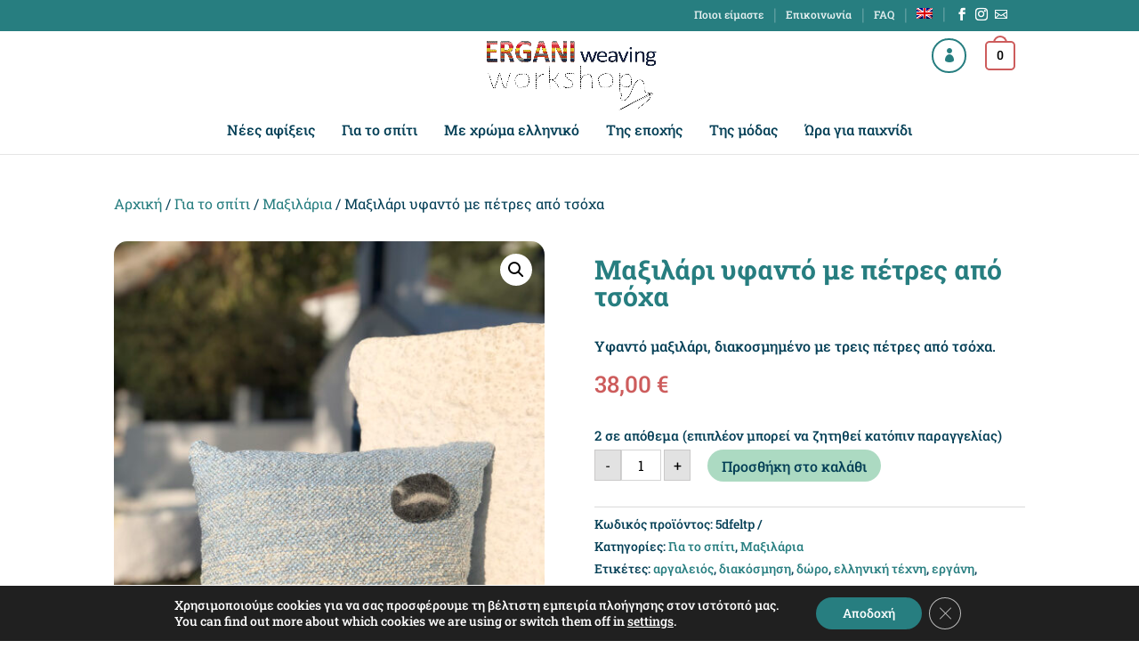

--- FILE ---
content_type: text/html; charset=UTF-8
request_url: https://erganiweaving.gr/product/maxilari-petres/
body_size: 27985
content:
<!DOCTYPE html><html lang="el"><head><meta charset="UTF-8" /><meta http-equiv="X-UA-Compatible" content="IE=edge"><link rel="pingback" href="https://erganiweaving.gr/xmlrpc.php" /> <script type="text/javascript">document.documentElement.className = 'js';</script> <script>document.documentElement.className = document.documentElement.className + ' yes-js js_active js'</script> <link rel="preconnect" href="https://fonts.gstatic.com" crossorigin /><meta name='robots' content='index, follow, max-image-preview:large, max-snippet:-1, max-video-preview:-1' /><link rel="alternate" hreflang="el" href="https://erganiweaving.gr/product/maxilari-petres/" /><link rel="alternate" hreflang="en" href="https://erganiweaving.gr/product/cushion-with-stones/?lang=en" /><link rel="alternate" hreflang="x-default" href="https://erganiweaving.gr/product/maxilari-petres/" /><link media="all" href="https://erganiweaving.gr/wp-content/cache/autoptimize/css/autoptimize_342be06272500a7a77050047848676a9.css" rel="stylesheet"><link media="only screen and (max-width: 768px)" href="https://erganiweaving.gr/wp-content/cache/autoptimize/css/autoptimize_6fe211f8bb15af76999ce9135805d7af.css" rel="stylesheet"><title>Μαξιλάρι υφαντό με πέτρες από τσόχα - ERGANI weaving workshop</title><link rel="canonical" href="https://erganiweaving.gr/product/maxilari-petres/" /><meta property="og:locale" content="el_GR" /><meta property="og:type" content="article" /><meta property="og:title" content="Μαξιλάρι υφαντό με πέτρες από τσόχα - ERGANI weaving workshop" /><meta property="og:description" content="Υφαντό μαξιλάρι, διακοσμημένο με τρεις πέτρες από τσόχα." /><meta property="og:url" content="https://erganiweaving.gr/product/maxilari-petres/" /><meta property="og:site_name" content="ERGANI weaving workshop" /><meta property="article:publisher" content="https://www.facebook.com/erganiweavingworkshop/" /><meta property="article:modified_time" content="2023-01-06T17:38:25+00:00" /><meta property="og:image" content="https://erganiweaving.gr/wp-content/uploads/2021/12/μαξιλάρι-με-πέτρες-από-τσόχα-1.jpg" /><meta property="og:image:width" content="960" /><meta property="og:image:height" content="1280" /><meta property="og:image:type" content="image/jpeg" /><meta name="twitter:card" content="summary_large_image" /><meta name="twitter:label1" content="Εκτιμώμενος χρόνος ανάγνωσης" /><meta name="twitter:data1" content="1 λεπτό" /> <script type="application/ld+json" class="yoast-schema-graph">{"@context":"https://schema.org","@graph":[{"@type":"WebPage","@id":"https://erganiweaving.gr/product/maxilari-petres/","url":"https://erganiweaving.gr/product/maxilari-petres/","name":"Μαξιλάρι υφαντό με πέτρες από τσόχα - ERGANI weaving workshop","isPartOf":{"@id":"https://erganiweaving.gr/#website"},"primaryImageOfPage":{"@id":"https://erganiweaving.gr/product/maxilari-petres/#primaryimage"},"image":{"@id":"https://erganiweaving.gr/product/maxilari-petres/#primaryimage"},"thumbnailUrl":"https://erganiweaving.gr/wp-content/uploads/2021/12/μαξιλάρι-με-πέτρες-από-τσόχα-1.jpg","datePublished":"2021-11-30T21:41:41+00:00","dateModified":"2023-01-06T17:38:25+00:00","breadcrumb":{"@id":"https://erganiweaving.gr/product/maxilari-petres/#breadcrumb"},"inLanguage":"el","potentialAction":[{"@type":"ReadAction","target":["https://erganiweaving.gr/product/maxilari-petres/"]}]},{"@type":"ImageObject","inLanguage":"el","@id":"https://erganiweaving.gr/product/maxilari-petres/#primaryimage","url":"https://erganiweaving.gr/wp-content/uploads/2021/12/μαξιλάρι-με-πέτρες-από-τσόχα-1.jpg","contentUrl":"https://erganiweaving.gr/wp-content/uploads/2021/12/μαξιλάρι-με-πέτρες-από-τσόχα-1.jpg","width":960,"height":1280,"caption":"μαξιλάρι με πέτρες από τσόχα"},{"@type":"BreadcrumbList","@id":"https://erganiweaving.gr/product/maxilari-petres/#breadcrumb","itemListElement":[{"@type":"ListItem","position":1,"name":"Αρχική","item":"https://erganiweaving.gr/"},{"@type":"ListItem","position":2,"name":"Κατάστημα","item":"https://erganiweaving.gr/shop/"},{"@type":"ListItem","position":3,"name":"Μαξιλάρι υφαντό με πέτρες από τσόχα"}]},{"@type":"WebSite","@id":"https://erganiweaving.gr/#website","url":"https://erganiweaving.gr/","name":"Εργαστήριο υφαντικής ΕΡΓΑΝΗ","description":"Handwoven handcrafts","publisher":{"@id":"https://erganiweaving.gr/#organization"},"potentialAction":[{"@type":"SearchAction","target":{"@type":"EntryPoint","urlTemplate":"https://erganiweaving.gr/?s={search_term_string}"},"query-input":{"@type":"PropertyValueSpecification","valueRequired":true,"valueName":"search_term_string"}}],"inLanguage":"el"},{"@type":"Organization","@id":"https://erganiweaving.gr/#organization","name":"Εργαστήριο υφαντικής ΕΡΓΑΝΗ","url":"https://erganiweaving.gr/","logo":{"@type":"ImageObject","inLanguage":"el","@id":"https://erganiweaving.gr/#/schema/logo/image/","url":"https://erganiweaving.gr/wp-content/uploads/2020/07/logo.png","contentUrl":"https://erganiweaving.gr/wp-content/uploads/2020/07/logo.png","width":1200,"height":600,"caption":"Εργαστήριο υφαντικής ΕΡΓΑΝΗ"},"image":{"@id":"https://erganiweaving.gr/#/schema/logo/image/"},"sameAs":["https://www.facebook.com/erganiweavingworkshop/","https://www.instagram.com/erganiweaving/"]}]}</script> <link rel='dns-prefetch' href='//capi-automation.s3.us-east-2.amazonaws.com' /><link rel='dns-prefetch' href='//fonts.googleapis.com' /><link rel="alternate" type="application/rss+xml" title="Ροή RSS &raquo; ERGANI weaving workshop" href="https://erganiweaving.gr/feed/" /><link rel="alternate" type="application/rss+xml" title="Ροή Σχολίων &raquo; ERGANI weaving workshop" href="https://erganiweaving.gr/comments/feed/" /><link rel="alternate" type="application/rss+xml" title="Ροή Σχολίων ERGANI weaving workshop &raquo; Μαξιλάρι υφαντό με πέτρες από τσόχα" href="https://erganiweaving.gr/product/maxilari-petres/feed/" /><meta content="Pinged Child Theme v.1.1" name="generator"/><link rel='stylesheet' id='dashicons-css' href='https://erganiweaving.gr/wp-includes/css/dashicons.min.css' type='text/css' media='all' /><link rel='stylesheet' id='rmp-menu-styles-css' href='https://erganiweaving.gr/wp-content/cache/autoptimize/css/autoptimize_single_f92c03702bab2c7638255dda3caf05de.css' type='text/css' media='all' /><link rel='stylesheet' id='et-gf-open-sans-css' href='https://fonts.googleapis.com/css?family=Open+Sans:400,700' type='text/css' media='all' /> <script type="text/javascript" src="https://erganiweaving.gr/wp-includes/js/jquery/jquery.min.js" id="jquery-core-js"></script> <script type="text/javascript" src="https://erganiweaving.gr/wp-includes/js/jquery/jquery-migrate.min.js" id="jquery-migrate-js"></script> <script type="text/javascript" src="https://erganiweaving.gr/wp-content/plugins/post-carousel-for-dv-builder//assets/js/owl.carousel.min.js" id="fh-carousel-owl-js"></script> <script type="text/javascript" src="https://erganiweaving.gr/wp-content/cache/autoptimize/js/autoptimize_single_4a7d51a535a4c3514e98242040580338.js" id="fh-carousel-script-js"></script> <script type="text/javascript" src="https://erganiweaving.gr/wp-content/plugins/woocommerce/assets/js/jquery-blockui/jquery.blockUI.min.js" id="wc-jquery-blockui-js" defer="defer" data-wp-strategy="defer"></script> <script type="text/javascript" id="wc-add-to-cart-js-extra">var wc_add_to_cart_params = {"ajax_url":"\/wp-admin\/admin-ajax.php","wc_ajax_url":"\/?wc-ajax=%%endpoint%%","i18n_view_cart":"\u039a\u03b1\u03bb\u03ac\u03b8\u03b9","cart_url":"https:\/\/erganiweaving.gr\/cart\/","is_cart":"","cart_redirect_after_add":"no"};</script> <script type="text/javascript" src="https://erganiweaving.gr/wp-content/plugins/woocommerce/assets/js/frontend/add-to-cart.min.js" id="wc-add-to-cart-js" defer="defer" data-wp-strategy="defer"></script> <script type="text/javascript" src="https://erganiweaving.gr/wp-content/plugins/woocommerce/assets/js/zoom/jquery.zoom.min.js" id="wc-zoom-js" defer="defer" data-wp-strategy="defer"></script> <script type="text/javascript" src="https://erganiweaving.gr/wp-content/plugins/woocommerce/assets/js/flexslider/jquery.flexslider.min.js" id="wc-flexslider-js" defer="defer" data-wp-strategy="defer"></script> <script type="text/javascript" src="https://erganiweaving.gr/wp-content/plugins/woocommerce/assets/js/photoswipe/photoswipe.min.js" id="wc-photoswipe-js" defer="defer" data-wp-strategy="defer"></script> <script type="text/javascript" src="https://erganiweaving.gr/wp-content/plugins/woocommerce/assets/js/photoswipe/photoswipe-ui-default.min.js" id="wc-photoswipe-ui-default-js" defer="defer" data-wp-strategy="defer"></script> <script type="text/javascript" id="wc-single-product-js-extra">var wc_single_product_params = {"i18n_required_rating_text":"\u03a0\u03b1\u03c1\u03b1\u03ba\u03b1\u03bb\u03bf\u03cd\u03bc\u03b5, \u03b5\u03c0\u03b9\u03bb\u03ad\u03be\u03c4\u03b5 \u03bc\u03af\u03b1 \u03b2\u03b1\u03b8\u03bc\u03bf\u03bb\u03bf\u03b3\u03af\u03b1","i18n_rating_options":["1 \u03b1\u03c0\u03cc 5 \u03b1\u03c3\u03c4\u03ad\u03c1\u03b9\u03b1","2 \u03b1\u03c0\u03cc 5 \u03b1\u03c3\u03c4\u03ad\u03c1\u03b9\u03b1","3 \u03b1\u03c0\u03cc 5 \u03b1\u03c3\u03c4\u03ad\u03c1\u03b9\u03b1","4 \u03b1\u03c0\u03cc 5 \u03b1\u03c3\u03c4\u03ad\u03c1\u03b9\u03b1","5 \u03b1\u03c0\u03cc 5 \u03b1\u03c3\u03c4\u03ad\u03c1\u03b9\u03b1"],"i18n_product_gallery_trigger_text":"View full-screen image gallery","review_rating_required":"yes","flexslider":{"rtl":false,"animation":"slide","smoothHeight":true,"directionNav":false,"controlNav":"thumbnails","slideshow":false,"animationSpeed":500,"animationLoop":false,"allowOneSlide":false},"zoom_enabled":"1","zoom_options":[],"photoswipe_enabled":"1","photoswipe_options":{"shareEl":false,"closeOnScroll":false,"history":false,"hideAnimationDuration":0,"showAnimationDuration":0},"flexslider_enabled":"1"};</script> <script type="text/javascript" src="https://erganiweaving.gr/wp-content/plugins/woocommerce/assets/js/frontend/single-product.min.js" id="wc-single-product-js" defer="defer" data-wp-strategy="defer"></script> <script type="text/javascript" src="https://erganiweaving.gr/wp-content/plugins/woocommerce/assets/js/js-cookie/js.cookie.min.js" id="wc-js-cookie-js" defer="defer" data-wp-strategy="defer"></script> <script type="text/javascript" id="woocommerce-js-extra">var woocommerce_params = {"ajax_url":"\/wp-admin\/admin-ajax.php","wc_ajax_url":"\/?wc-ajax=%%endpoint%%","i18n_password_show":"\u0395\u03bc\u03c6\u03ac\u03bd\u03b9\u03c3\u03b7 \u03c3\u03c5\u03bd\u03b8\u03b7\u03bc\u03b1\u03c4\u03b9\u03ba\u03bf\u03cd","i18n_password_hide":"\u0391\u03c0\u03cc\u03ba\u03c1\u03c5\u03c8\u03b7 \u03c3\u03c5\u03bd\u03b8\u03b7\u03bc\u03b1\u03c4\u03b9\u03ba\u03bf\u03cd"};</script> <script type="text/javascript" src="https://erganiweaving.gr/wp-content/plugins/woocommerce/assets/js/frontend/woocommerce.min.js" id="woocommerce-js" defer="defer" data-wp-strategy="defer"></script> <script type="text/javascript" src="https://erganiweaving.gr/wp-content/plugins/woo-cart-all-in-one/assets/js/menu-cart.min.js" id="vi-wcaio-menu-cart-js"></script> <link rel="https://api.w.org/" href="https://erganiweaving.gr/wp-json/" /><link rel="alternate" title="JSON" type="application/json" href="https://erganiweaving.gr/wp-json/wp/v2/product/2702" /><link rel="EditURI" type="application/rsd+xml" title="RSD" href="https://erganiweaving.gr/xmlrpc.php?rsd" /><link rel='shortlink' href='https://erganiweaving.gr/?p=2702' /><link rel="alternate" title="oEmbed (JSON)" type="application/json+oembed" href="https://erganiweaving.gr/wp-json/oembed/1.0/embed?url=https%3A%2F%2Ferganiweaving.gr%2Fproduct%2Fmaxilari-petres%2F" /><link rel="alternate" title="oEmbed (XML)" type="text/xml+oembed" href="https://erganiweaving.gr/wp-json/oembed/1.0/embed?url=https%3A%2F%2Ferganiweaving.gr%2Fproduct%2Fmaxilari-petres%2F&#038;format=xml" /><meta name="generator" content="WPML ver:4.8.3 stt:1,13;" /><meta name="viewport" content="width=device-width, initial-scale=1.0, maximum-scale=1.0, user-scalable=0" /> <noscript><style>.woocommerce-product-gallery{ opacity: 1 !important; }</style></noscript> <script  type="text/javascript">!function(f,b,e,v,n,t,s){if(f.fbq)return;n=f.fbq=function(){n.callMethod?
					n.callMethod.apply(n,arguments):n.queue.push(arguments)};if(!f._fbq)f._fbq=n;
					n.push=n;n.loaded=!0;n.version='2.0';n.queue=[];t=b.createElement(e);t.async=!0;
					t.src=v;s=b.getElementsByTagName(e)[0];s.parentNode.insertBefore(t,s)}(window,
					document,'script','https://connect.facebook.net/en_US/fbevents.js');</script>  <script  type="text/javascript">fbq('init', '358787718237381', {}, {
    "agent": "woocommerce_0-10.4.3-3.5.12"
});

				document.addEventListener( 'DOMContentLoaded', function() {
					// Insert placeholder for events injected when a product is added to the cart through AJAX.
					document.body.insertAdjacentHTML( 'beforeend', '<div class=\"wc-facebook-pixel-event-placeholder\"></div>' );
				}, false );</script> <meta name="facebook-domain-verification" content="iweis1rz9ts6zo38d9pubs8ptgelau"><meta name="google-site-verification" content="vhijRjMV3qwV0pw-WmobZld4YRDCJdiKNUgNbJDTp3o">  <script async src="https://www.googletagmanager.com/gtag/js?id=G-Y9XTL42S2M"></script> <script>window.dataLayer = window.dataLayer || [];
  function gtag(){dataLayer.push(arguments);}
  gtag('js', new Date());

  gtag('config', 'G-Y9XTL42S2M');</script> <script>jQuery(document).ready(function() {
		jQuery('.owl-prev').text("prev");
		jQuery('.owl-next').text("next");
		jQuery(':lang(en-US) .ywcca_widget_title').text("CATEGORIES:");
		jQuery(':lang(en-US) .variations label[for=pa_size]').text("Size");
		jQuery(':lang(en-US) .variations label[for=pa_color]').text("Color");
		jQuery(':lang(en-US) .variations label[for=pa_sxedio]').text("Design");
});</script> <script>jQuery(document).ready(function() { 
		jQuery(".et_pb_fh_post_carousel .owl-carousel .owl-dots").empty();
	});</script><link rel="icon" href="https://erganiweaving.gr/wp-content/uploads/2020/07/favicon-96x96-3.png" sizes="32x32" /><link rel="icon" href="https://erganiweaving.gr/wp-content/uploads/2020/07/favicon-96x96-3.png" sizes="192x192" /><link rel="apple-touch-icon" href="https://erganiweaving.gr/wp-content/uploads/2020/07/favicon-96x96-3.png" /><meta name="msapplication-TileImage" content="https://erganiweaving.gr/wp-content/uploads/2020/07/favicon-96x96-3.png" /><style id="loftloader-lite-custom-loader">#loftloader-wrapper.pl-imgloading #loader {
	width: 250px;
}
#loftloader-wrapper.pl-imgloading #loader span {
	background-size: cover;
	background-image: url(https://erganiweaving.gr/wp-content/uploads/2020/07/logo.png);
}</style></head><body class="wp-singular product-template-default single single-product postid-2702 wp-custom-logo wp-theme-Divi wp-child-theme-DiviChildTheme theme-Divi et-tb-has-template et-tb-has-body et-tb-has-footer woocommerce woocommerce-page woocommerce-no-js et_monarch et_pb_button_helper_class et_fixed_nav et_show_nav et_secondary_nav_enabled et_primary_nav_dropdown_animation_fade et_secondary_nav_dropdown_animation_fade et_header_style_centered et_cover_background et_pb_gutter osx et_pb_gutters2 et_divi_theme et-db loftloader-lite-enabled"><div id="loftloader-wrapper" class="pl-imgloading" data-show-close-time="15000" data-max-load-time="0"><div class="loader-section section-slide-up"></div><div class="loader-inner"><div id="loader"><div class="imgloading-container"><span class="lazyload" data-bg="https://erganiweaving.gr/wp-content/uploads/2020/07/logo.png" style="background-image: url(data:image/svg+xml,%3Csvg%20xmlns=%22http://www.w3.org/2000/svg%22%20viewBox=%220%200%20500%20300%22%3E%3C/svg%3E);"></span></div><img width="250" height="125" data-no-lazy="1" class="skip-lazy" alt="loader image" src="https://erganiweaving.gr/wp-content/uploads/2020/07/logo.png"></div></div><div class="loader-close-button" style="display: none;"><span class="screen-reader-text">Close</span></div></div><div id="page-container"><div id="et-boc" class="et-boc"><div id="top-header"><div class="container clearfix"><div id="et-secondary-menu"><ul class="et-social-icons"><li class="et-social-icon et-social-facebook"> <a href="https://www.facebook.com/erganiweavingworkshop/" class="icon"> <span>Facebook</span> </a></li><li class="et-social-icon et-social-instagram"> <a href="https://www.instagram.com/erganiweaving/" class="icon"> <span>Instagram</span> </a></li><li class="et-social-icon et-social-rss"> <a href="mailto:info@erganiweaving.gr" class="icon"> <span>RSS</span> </a></li></ul><ul id="et-secondary-nav" class="menu"><li class="menu-item menu-item-type-post_type menu-item-object-page menu-item-279"><a href="https://erganiweaving.gr/about-us/">Ποιοι είμαστε</a></li><li class="menu-item menu-item-type-post_type menu-item-object-page menu-item-281"><a href="https://erganiweaving.gr/contact/">Επικοινωνία</a></li><li class="menu-item menu-item-type-post_type menu-item-object-page menu-item-293"><a href="https://erganiweaving.gr/faq/">FAQ</a></li><li class="menu-item wpml-ls-slot-67 wpml-ls-item wpml-ls-item-en wpml-ls-menu-item wpml-ls-first-item wpml-ls-last-item menu-item-type-wpml_ls_menu_item menu-item-object-wpml_ls_menu_item menu-item-wpml-ls-67-en"><a href="https://erganiweaving.gr/product/cushion-with-stones/?lang=en" title="Μετάβαση σε Αγγλικα" aria-label="Μετάβαση σε Αγγλικα" role="menuitem"><noscript><img
 class="wpml-ls-flag"
 src="https://erganiweaving.gr/wp-content/plugins/sitepress-multilingual-cms/res/flags/en.png"
 alt="Αγγλικα" 
 /></noscript><img
 class="lazyload wpml-ls-flag"
 src='data:image/svg+xml,%3Csvg%20xmlns=%22http://www.w3.org/2000/svg%22%20viewBox=%220%200%20210%20140%22%3E%3C/svg%3E' data-src="https://erganiweaving.gr/wp-content/plugins/sitepress-multilingual-cms/res/flags/en.png"
 alt="Αγγλικα" 
 /></a></li></ul><a href="https://erganiweaving.gr/cart/" class="et-cart-info"> <span>0 Στοιχεία</span> </a></div></div></div><header id="main-header" data-height-onload="66"><div class="container clearfix et_menu_container"><div class="logo_container"> <span class="logo_helper"></span> <a href="https://erganiweaving.gr/"> <noscript><img src="https://erganiweaving.gr/wp-content/uploads/2020/07/logo.png" width="1200" height="600" alt="ERGANI weaving workshop" data-height-percentage="100" /></noscript><img class="lazyload" src='data:image/svg+xml,%3Csvg%20xmlns=%22http://www.w3.org/2000/svg%22%20viewBox=%220%200%201200%20600%22%3E%3C/svg%3E' data-src="https://erganiweaving.gr/wp-content/uploads/2020/07/logo.png" width="1200" height="600" alt="ERGANI weaving workshop" id="logo" data-height-percentage="100" /> </a></div><div id="et-top-navigation" data-height="66" data-fixed-height="65"><nav id="top-menu-nav"><ul id="top-menu" class="nav"><li class="menu-item menu-item-type-post_type menu-item-object-page current_page_parent menu-item-349"><a href="https://erganiweaving.gr/shop/">Νέες αφίξεις</a></li><li class="menu-item menu-item-type-custom menu-item-object-custom menu-item-1598"><a href="https://erganiweaving.gr/product-category/lifestyle/">Για το σπίτι</a></li><li class="menu-item menu-item-type-custom menu-item-object-custom menu-item-1599"><a href="https://erganiweaving.gr/product-category/from-greece-with-love/">Με χρώμα ελληνικό</a></li><li class="menu-item menu-item-type-custom menu-item-object-custom menu-item-1600"><a href="https://erganiweaving.gr/product-category/seasonal/">Της εποχής</a></li><li class="menu-item menu-item-type-custom menu-item-object-custom menu-item-1601"><a href="https://erganiweaving.gr/product-category/fashion-lifestyle/">Της μόδας</a></li><li class="menu-item menu-item-type-custom menu-item-object-custom menu-item-1602"><a href="https://erganiweaving.gr/product-category/playtime/">Ώρα για παιχνίδι</a></li><li class="menu-item menu-item-type-post_type menu-item-object-page menu-item-1412"><a href="https://erganiweaving.gr/my-account/">Σύνδεση</a></li><li class="vi-wcaio-menu-cart  vi-wcaio-menu-cart-show" data-empty_enable="1"
 data-open_sidebar=""> <a href="https://erganiweaving.gr/cart/" title="View your shopping cart" class="vi-wcaio-menu-cart-nav-wrap"> <span class="vi-wcaio-menu-cart-icon"> <i class="vi_wcaio_cart_icon-commerce"></i> </span> <span class="vi-wcaio-menu-cart-text-wrap"> <span class="vi-wcaio-menu-cart-text vi-wcaio-menu-cart-text-product_counter vi-wcaio-menu-cart-empty">0</span> </span> </a><div class="vi-wcaio-menu-cart-content-wrap"><div class="widget woocommerce widget_shopping_cart"><div class="widget_shopping_cart_content"><p class="woocommerce-mini-cart__empty-message">Κανένα προϊόν στο καλάθι σας.</p></div></div></div></li></ul></nav><div id="et_mobile_nav_menu"><div class="mobile_nav closed"> <span class="select_page">Επιλογή Σελίδας</span> <span class="mobile_menu_bar mobile_menu_bar_toggle"></span></div></div></div></div></header><div id="et-main-area"><div id="main-content"><div class="woocommerce-notices-wrapper"></div><div class="clearfix"></div><div class="et-l et-l--body"><div class="et_builder_inner_content et_pb_gutters2 product"><div class="et_pb_section et_pb_section_0_tb_body et_section_regular" ><div class="et_pb_row et_pb_row_0_tb_body"><div class="et_pb_column et_pb_column_4_4 et_pb_column_0_tb_body  et_pb_css_mix_blend_mode_passthrough et-last-child"><div class="et_pb_module et_pb_wc_breadcrumb et_pb_wc_breadcrumb_0_tb_body et_pb_bg_layout_  et_pb_text_align_left"><div class="et_pb_module_inner"><nav class="woocommerce-breadcrumb" aria-label="Breadcrumb"><a href="https://erganiweaving.gr">Αρχική</a> / <a href="https://erganiweaving.gr/product-category/lifestyle/">Για το σπίτι</a> / <a href="https://erganiweaving.gr/product-category/lifestyle/pillows/">Μαξιλάρια</a> /  Μαξιλάρι υφαντό με πέτρες από τσόχα</nav></div></div></div></div></div><div class="et_pb_section et_pb_section_1_tb_body et_section_regular" ><div class="et_pb_row et_pb_row_1_tb_body et_pb_gutters3"><div class="et_pb_column et_pb_column_1_2 et_pb_column_1_tb_body  et_pb_css_mix_blend_mode_passthrough"><div class="et_pb_module et_pb_wc_images et_pb_wc_images_0_tb_body et_pb_bg_layout_"><div class="et_pb_module_inner"><div class="woocommerce-product-gallery woocommerce-product-gallery--with-images woocommerce-product-gallery--columns-4 images" data-columns="4" style="opacity: 0; transition: opacity .25s ease-in-out;"><div class="woocommerce-product-gallery__wrapper"><div data-thumb="https://erganiweaving.gr/wp-content/uploads/2021/12/μαξιλάρι-με-πέτρες-από-τσόχα-1-100x100.jpg" data-thumb-alt="μαξιλάρι με πέτρες από τσόχα" data-thumb-srcset="https://erganiweaving.gr/wp-content/uploads/2021/12/μαξιλάρι-με-πέτρες-από-τσόχα-1-100x100.jpg 100w, https://erganiweaving.gr/wp-content/uploads/2021/12/μαξιλάρι-με-πέτρες-από-τσόχα-1-280x280.jpg 280w"  data-thumb-sizes="(max-width: 100px) 100vw, 100px" class="woocommerce-product-gallery__image"><a href="https://erganiweaving.gr/wp-content/uploads/2021/12/μαξιλάρι-με-πέτρες-από-τσόχα-1.jpg"><img width="510" height="680" src="https://erganiweaving.gr/wp-content/uploads/2021/12/μαξιλάρι-με-πέτρες-από-τσόχα-1-510x680.jpg" class="wp-post-image" alt="μαξιλάρι με πέτρες από τσόχα" data-caption="μαξιλάρι με πέτρες από τσόχα " data-src="https://erganiweaving.gr/wp-content/uploads/2021/12/μαξιλάρι-με-πέτρες-από-τσόχα-1.jpg" data-large_image="https://erganiweaving.gr/wp-content/uploads/2021/12/μαξιλάρι-με-πέτρες-από-τσόχα-1.jpg" data-large_image_width="960" data-large_image_height="1280" decoding="async" fetchpriority="high" srcset="https://erganiweaving.gr/wp-content/uploads/2021/12/μαξιλάρι-με-πέτρες-από-τσόχα-1-510x680.jpg 510w, https://erganiweaving.gr/wp-content/uploads/2021/12/μαξιλάρι-με-πέτρες-από-τσόχα-1-300x400.jpg 300w, https://erganiweaving.gr/wp-content/uploads/2021/12/μαξιλάρι-με-πέτρες-από-τσόχα-1-600x800.jpg 600w, https://erganiweaving.gr/wp-content/uploads/2021/12/μαξιλάρι-με-πέτρες-από-τσόχα-1-768x1024.jpg 768w, https://erganiweaving.gr/wp-content/uploads/2021/12/μαξιλάρι-με-πέτρες-από-τσόχα-1-480x640.jpg 480w, https://erganiweaving.gr/wp-content/uploads/2021/12/μαξιλάρι-με-πέτρες-από-τσόχα-1-45x60.jpg 45w, https://erganiweaving.gr/wp-content/uploads/2021/12/μαξιλάρι-με-πέτρες-από-τσόχα-1-68x90.jpg 68w, https://erganiweaving.gr/wp-content/uploads/2021/12/μαξιλάρι-με-πέτρες-από-τσόχα-1.jpg 960w" sizes="(max-width: 510px) 100vw, 510px" /></a></div><div data-thumb="https://erganiweaving.gr/wp-content/uploads/2021/12/μαξιλάρι-με-πέτρες-από-τσόχα-1-100x100.jpg" data-thumb-alt="μαξιλάρι με πέτρες από τσόχα" data-thumb-srcset="https://erganiweaving.gr/wp-content/uploads/2021/12/μαξιλάρι-με-πέτρες-από-τσόχα-1-100x100.jpg 100w, https://erganiweaving.gr/wp-content/uploads/2021/12/μαξιλάρι-με-πέτρες-από-τσόχα-1-280x280.jpg 280w"  data-thumb-sizes="(max-width: 100px) 100vw, 100px" class="woocommerce-product-gallery__image"><a href="https://erganiweaving.gr/wp-content/uploads/2021/12/μαξιλάρι-με-πέτρες-από-τσόχα-1.jpg"><img width="510" height="680" src="https://erganiweaving.gr/wp-content/uploads/2021/12/μαξιλάρι-με-πέτρες-από-τσόχα-1-510x680.jpg" class="" alt="μαξιλάρι με πέτρες από τσόχα" data-caption="μαξιλάρι με πέτρες από τσόχα " data-src="https://erganiweaving.gr/wp-content/uploads/2021/12/μαξιλάρι-με-πέτρες-από-τσόχα-1.jpg" data-large_image="https://erganiweaving.gr/wp-content/uploads/2021/12/μαξιλάρι-με-πέτρες-από-τσόχα-1.jpg" data-large_image_width="960" data-large_image_height="1280" decoding="async" srcset="https://erganiweaving.gr/wp-content/uploads/2021/12/μαξιλάρι-με-πέτρες-από-τσόχα-1-510x680.jpg 510w, https://erganiweaving.gr/wp-content/uploads/2021/12/μαξιλάρι-με-πέτρες-από-τσόχα-1-300x400.jpg 300w, https://erganiweaving.gr/wp-content/uploads/2021/12/μαξιλάρι-με-πέτρες-από-τσόχα-1-600x800.jpg 600w, https://erganiweaving.gr/wp-content/uploads/2021/12/μαξιλάρι-με-πέτρες-από-τσόχα-1-768x1024.jpg 768w, https://erganiweaving.gr/wp-content/uploads/2021/12/μαξιλάρι-με-πέτρες-από-τσόχα-1-480x640.jpg 480w, https://erganiweaving.gr/wp-content/uploads/2021/12/μαξιλάρι-με-πέτρες-από-τσόχα-1-45x60.jpg 45w, https://erganiweaving.gr/wp-content/uploads/2021/12/μαξιλάρι-με-πέτρες-από-τσόχα-1-68x90.jpg 68w, https://erganiweaving.gr/wp-content/uploads/2021/12/μαξιλάρι-με-πέτρες-από-τσόχα-1.jpg 960w" sizes="(max-width: 510px) 100vw, 510px" /></a></div><div data-thumb="https://erganiweaving.gr/wp-content/uploads/2021/12/μαξιλάρι-με-πέτρες-από-τσόχα-2-100x100.jpg" data-thumb-alt="με πέτρες από τσόχα 2" data-thumb-srcset="https://erganiweaving.gr/wp-content/uploads/2021/12/μαξιλάρι-με-πέτρες-από-τσόχα-2-100x100.jpg 100w, https://erganiweaving.gr/wp-content/uploads/2021/12/μαξιλάρι-με-πέτρες-από-τσόχα-2-280x280.jpg 280w"  data-thumb-sizes="(max-width: 100px) 100vw, 100px" class="woocommerce-product-gallery__image"><a href="https://erganiweaving.gr/wp-content/uploads/2021/12/μαξιλάρι-με-πέτρες-από-τσόχα-2.jpg"><img width="510" height="680" src="https://erganiweaving.gr/wp-content/uploads/2021/12/μαξιλάρι-με-πέτρες-από-τσόχα-2-510x680.jpg" class="" alt="με πέτρες από τσόχα 2" data-caption="με πέτρες από τσόχα 2" data-src="https://erganiweaving.gr/wp-content/uploads/2021/12/μαξιλάρι-με-πέτρες-από-τσόχα-2.jpg" data-large_image="https://erganiweaving.gr/wp-content/uploads/2021/12/μαξιλάρι-με-πέτρες-από-τσόχα-2.jpg" data-large_image_width="960" data-large_image_height="1280" decoding="async" srcset="https://erganiweaving.gr/wp-content/uploads/2021/12/μαξιλάρι-με-πέτρες-από-τσόχα-2-510x680.jpg 510w, https://erganiweaving.gr/wp-content/uploads/2021/12/μαξιλάρι-με-πέτρες-από-τσόχα-2-300x400.jpg 300w, https://erganiweaving.gr/wp-content/uploads/2021/12/μαξιλάρι-με-πέτρες-από-τσόχα-2-600x800.jpg 600w, https://erganiweaving.gr/wp-content/uploads/2021/12/μαξιλάρι-με-πέτρες-από-τσόχα-2-768x1024.jpg 768w, https://erganiweaving.gr/wp-content/uploads/2021/12/μαξιλάρι-με-πέτρες-από-τσόχα-2-480x640.jpg 480w, https://erganiweaving.gr/wp-content/uploads/2021/12/μαξιλάρι-με-πέτρες-από-τσόχα-2-45x60.jpg 45w, https://erganiweaving.gr/wp-content/uploads/2021/12/μαξιλάρι-με-πέτρες-από-τσόχα-2-68x90.jpg 68w, https://erganiweaving.gr/wp-content/uploads/2021/12/μαξιλάρι-με-πέτρες-από-τσόχα-2.jpg 960w" sizes="(max-width: 510px) 100vw, 510px" /></a></div><div data-thumb="https://erganiweaving.gr/wp-content/uploads/2021/12/μαξιλάρι-με-πέτρες-από-τσόχα-3-100x100.jpg" data-thumb-alt="με πέτρες από τσόχα 3" data-thumb-srcset="https://erganiweaving.gr/wp-content/uploads/2021/12/μαξιλάρι-με-πέτρες-από-τσόχα-3-100x100.jpg 100w, https://erganiweaving.gr/wp-content/uploads/2021/12/μαξιλάρι-με-πέτρες-από-τσόχα-3-280x280.jpg 280w"  data-thumb-sizes="(max-width: 100px) 100vw, 100px" class="woocommerce-product-gallery__image"><a href="https://erganiweaving.gr/wp-content/uploads/2021/12/μαξιλάρι-με-πέτρες-από-τσόχα-3.jpg"><img width="510" height="680" src="https://erganiweaving.gr/wp-content/uploads/2021/12/μαξιλάρι-με-πέτρες-από-τσόχα-3-510x680.jpg" class="" alt="με πέτρες από τσόχα 3" data-caption="με πέτρες από τσόχα 3" data-src="https://erganiweaving.gr/wp-content/uploads/2021/12/μαξιλάρι-με-πέτρες-από-τσόχα-3.jpg" data-large_image="https://erganiweaving.gr/wp-content/uploads/2021/12/μαξιλάρι-με-πέτρες-από-τσόχα-3.jpg" data-large_image_width="960" data-large_image_height="1280" decoding="async" srcset="https://erganiweaving.gr/wp-content/uploads/2021/12/μαξιλάρι-με-πέτρες-από-τσόχα-3-510x680.jpg 510w, https://erganiweaving.gr/wp-content/uploads/2021/12/μαξιλάρι-με-πέτρες-από-τσόχα-3-300x400.jpg 300w, https://erganiweaving.gr/wp-content/uploads/2021/12/μαξιλάρι-με-πέτρες-από-τσόχα-3-600x800.jpg 600w, https://erganiweaving.gr/wp-content/uploads/2021/12/μαξιλάρι-με-πέτρες-από-τσόχα-3-768x1024.jpg 768w, https://erganiweaving.gr/wp-content/uploads/2021/12/μαξιλάρι-με-πέτρες-από-τσόχα-3-480x640.jpg 480w, https://erganiweaving.gr/wp-content/uploads/2021/12/μαξιλάρι-με-πέτρες-από-τσόχα-3-45x60.jpg 45w, https://erganiweaving.gr/wp-content/uploads/2021/12/μαξιλάρι-με-πέτρες-από-τσόχα-3-68x90.jpg 68w, https://erganiweaving.gr/wp-content/uploads/2021/12/μαξιλάρι-με-πέτρες-από-τσόχα-3.jpg 960w" sizes="(max-width: 510px) 100vw, 510px" /></a></div></div></div></div></div></div><div class="et_pb_column et_pb_column_1_2 et_pb_column_2_tb_body  et_pb_css_mix_blend_mode_passthrough et-last-child"><div class="et_pb_module et_pb_wc_title et_pb_wc_title_0_tb_body et_pb_bg_layout_light"><div class="et_pb_module_inner"><h1>Μαξιλάρι υφαντό με πέτρες από τσόχα</h1></div></div><div class="et_pb_module et_pb_wc_description et_pb_wc_description_0_tb_body et_pb_bg_layout_light  et_pb_text_align_left"><div class="et_pb_module_inner"><p>Υφαντό μαξιλάρι, διακοσμημένο με τρεις πέτρες από τσόχα.</p></div></div><div class="et_pb_module et_pb_wc_price et_pb_wc_price_0_tb_body"><div class="et_pb_module_inner"><p class="price"><span class="woocommerce-Price-amount amount"><bdi>38,00&nbsp;<span class="woocommerce-Price-currencySymbol">&euro;</span></bdi></span></p></div></div><div class="et_pb_module et_pb_wc_stock et_pb_wc_stock_0_tb_body et_pb_bg_layout_"><div class="et_pb_module_inner"><p class="stock in-stock">2 σε απόθεμα (επιπλέον μπορεί να ζητηθεί κατόπιν παραγγελίας)</p></div></div><div class="et_pb_module et_pb_wc_add_to_cart et_pb_wc_add_to_cart_0_tb_body et_pb_fields_label_position_default et_pb_bg_layout_  et_pb_text_align_left"><div class="et_pb_module_inner"><p class="stock in-stock">2 σε απόθεμα (επιπλέον μπορεί να ζητηθεί κατόπιν παραγγελίας)</p><form class="cart" action="https://erganiweaving.gr/product/maxilari-petres/" method="post" enctype='multipart/form-data'><div class="qib-container"> <button type="button" class="minus qib-button" >-</button><div class="quantity buttons_added"> <label class="screen-reader-text" for="quantity_69754824a5d75">Μαξιλάρι υφαντό με πέτρες από τσόχα ποσότητα</label> <input
 type="number"
 id="quantity_69754824a5d75"				class="input-text qty text"
 step="1"
 min="1"
 max=""
 name="quantity"
 value="1"
 title="Qty"
 size="4"
 placeholder=""
 inputmode="numeric" /></div> <button type="button" class="plus qib-button" >+</button></div> <button type="submit" name="add-to-cart" value="2702" class="single_add_to_cart_button button alt">Προσθήκη στο καλάθι</button></form><div class="ppc-button-wrapper"><div id="ppc-button-ppcp-gateway"></div></div></div></div><div class="et_pb_module et_pb_wc_meta et_pb_wc_meta_0_tb_body et_pb_bg_layout_ et_pb_wc_no_tags et_pb_wc_meta_layout_inline"><div class="et_pb_module_inner"><div class="product_meta"> <span class="sku_wrapper">Κωδικός προϊόντος: <span class="sku">5dfeltp</span></span> <span class="posted_in">Κατηγορίες: <a href="https://erganiweaving.gr/product-category/lifestyle/" rel="tag">Για το σπίτι</a>, <a href="https://erganiweaving.gr/product-category/lifestyle/pillows/" rel="tag">Μαξιλάρια</a></span> <span class="tagged_as">Ετικέτες: <a href="https://erganiweaving.gr/product-tag/%ce%b1%cf%81%ce%b3%ce%b1%ce%bb%ce%b5%ce%b9%cf%8c%cf%82/" rel="tag">αργαλειός</a>, <a href="https://erganiweaving.gr/product-tag/%ce%b4%ce%b9%ce%b1%ce%ba%cf%8c%cf%83%ce%bc%ce%b7%cf%83%ce%b7/" rel="tag">διακόσμηση</a>, <a href="https://erganiweaving.gr/product-tag/%ce%b4%cf%8e%cf%81%ce%bf/" rel="tag">δώρο</a>, <a href="https://erganiweaving.gr/product-tag/%ce%b5%ce%bb%ce%bb%ce%b7%ce%bd%ce%b9%ce%ba%ce%ae-%cf%84%ce%ad%cf%87%ce%bd%ce%b7/" rel="tag">ελληνική τέχνη</a>, <a href="https://erganiweaving.gr/product-tag/%ce%b5%cf%81%ce%b3%ce%ac%ce%bd%ce%b7/" rel="tag">εργάνη</a>, <a href="https://erganiweaving.gr/product-tag/%ce%b5%cf%81%ce%b3%ce%b1%cf%83%cf%84%ce%ae%cf%81%ce%b9%ce%bf-%cf%85%cf%86%ce%b1%ce%bd%cf%84%ce%b9%ce%ba%ce%ae%cf%82-%ce%b5%cf%81%ce%b3%ce%ac%ce%bd%ce%b7/" rel="tag">εργαστήριο υφαντικής εργάνη</a>, <a href="https://erganiweaving.gr/product-tag/%ce%bc%ce%b1%ce%be%ce%b9%ce%ac%cf%81%ce%b9/" rel="tag">μαξιάρι</a>, <a href="https://erganiweaving.gr/product-tag/%cf%85%cf%86%ce%b1%ce%bd%cf%84%cf%8c/" rel="tag">υφαντό</a>, <a href="https://erganiweaving.gr/product-tag/%cf%87%ce%b5%ce%b9%cf%81%ce%bf%cf%80%ce%bf%ce%af%ce%b7%cf%84%ce%bf/" rel="tag">χειροποίητο</a></span></div></div></div></div></div><div class="et_pb_row et_pb_row_2_tb_body"><div class="et_pb_column et_pb_column_4_4 et_pb_column_3_tb_body  et_pb_css_mix_blend_mode_passthrough et-last-child"><div class="et_pb_module et_pb_wc_tabs et_pb_wc_tabs_0_tb_body et_pb_tabs " ><ul class="et_pb_tabs_controls clearfix"><li class="description_tab et_pb_tab_active"><a href="#tab-description">Περιγραφή</a></li><li class="reviews_tab"><a href="#tab-reviews">Αξιολογήσεις (0)</a></li></ul><div class="et_pb_all_tabs"><div class="et_pb_tab clearfix et_pb_active_content"><div class="et_pb_tab_content"><p>Υφαντό μαξιλάρι, διακοσμημένο με τρεις πέτρες από τσόχα.</p><p>Έχει τα χρώματα της θάλασσας και καμία πέτρα δεν είναι ίδια με την άλλη, όπως συμβαίνει και στη φύση άλλωστε!</p><p>Είναι φτιαγμένο στον χειροκίνητο αργαλειό του εργαστηρίου μας από βαμβακερό στημόνι και υφάδι.</p><p>Η πίσω πλευρά είναι από βαμβακερό ύφασμα.</p><p>Οι τρεις διακοσμητικές πέτρες έχουν γίνει με την τεχνική wet felting.</p><p>Πωλείται γεμισμένο με πολυεστερική ίνα. Αν θέλετε να χρησιμοποιήσετε τη δική σας γέμιση, γράψτε  στα σχόλια, πριν την ολοκλήρωση της παραγγελίας, να σας το φτιάξουμε με φερμουάρ.</p><p>Πλένεται στο χέρι ή στο πλυντήριο, σε ελαφρύ πρόγραμμα, χωρίς πολύ στύψιμο.</p><p>Διαστάσεις 38Χ50 εκ.</p></div></div><div class="et_pb_tab clearfix"><div class="et_pb_tab_content"><div id="reviews" class="woocommerce-Reviews"><div id="comments"><h2 class="woocommerce-Reviews-title"> Αξιολογήσεις</h2><p class="woocommerce-noreviews">Δεν υπάρχει καμία αξιολόγηση ακόμη.</p></div><div id="review_form_wrapper"><div id="review_form"><div id="respond" class="comment-respond"> <span id="reply-title" class="comment-reply-title" role="heading" aria-level="3">Κάνετε την πρώτη αξιολόγηση για το προϊόν: &ldquo;Μαξιλάρι υφαντό με πέτρες από τσόχα&rdquo; <small><a rel="nofollow" id="cancel-comment-reply-link" href="/product/maxilari-petres/#respond" style="display:none;">Ακύρωση απάντησης</a></small></span><p class="must-log-in">Πρέπει να είστε <a href="https://erganiweaving.gr/my-account/"> συνδεδεμένοι </a> για να δημοσιεύσετε μια κριτική.</p></div></div></div><div class="clear"></div></div></div></div></div></div></div></div></div></div></div></div><footer class="et-l et-l--footer"><div class="et_builder_inner_content et_pb_gutters3 product"><div class="et_pb_with_border et_pb_section et_pb_section_0_tb_footer et_section_regular" ><div class="et_pb_row et_pb_row_0_tb_footer"><div class="et_pb_column et_pb_column_4_4 et_pb_column_0_tb_footer  et_pb_css_mix_blend_mode_passthrough et-last-child"><div class="et_pb_module et_pb_wc_related_products et_pb_wc_related_products_0_tb_footer et_pb_bg_layout_"><div class="et_pb_module_inner"><section class="related products"><h2>Σχετικά προϊόντα</h2><ul class="products columns-4"><li class="add-to-wishlist-before_image product type-product post-13177 status-publish first instock product_cat-pillows-3 product_cat-pillows-4 product_cat-seasonal product_cat-xristougenniatika product_cat-pillows product_tag-erganiweaving product_tag-352 product_tag-355 product_tag-143 product_tag-589 product_tag-350 product_tag-152 product_tag-621 product_tag-361 product_tag-871 product_tag-874 product_tag-873 product_tag-872 product_tag-614 product_tag-351 has-post-thumbnail taxable shipping-taxable purchasable product-type-variable"><div
 class="yith-wcwl-add-to-wishlist add-to-wishlist-13177 yith-wcwl-add-to-wishlist--link-style wishlist-fragment on-first-load"
 data-fragment-ref="13177"
 data-fragment-options="{&quot;base_url&quot;:&quot;&quot;,&quot;product_id&quot;:13177,&quot;parent_product_id&quot;:0,&quot;product_type&quot;:&quot;variable&quot;,&quot;is_single&quot;:false,&quot;in_default_wishlist&quot;:false,&quot;show_view&quot;:false,&quot;browse_wishlist_text&quot;:&quot;Browse wishlist&quot;,&quot;already_in_wishslist_text&quot;:&quot;The product is already in your wishlist!&quot;,&quot;product_added_text&quot;:&quot;Product added!&quot;,&quot;available_multi_wishlist&quot;:false,&quot;disable_wishlist&quot;:false,&quot;show_count&quot;:false,&quot;ajax_loading&quot;:false,&quot;loop_position&quot;:&quot;before_image&quot;,&quot;item&quot;:&quot;add_to_wishlist&quot;}"
></div> <a href="https://erganiweaving.gr/product/xeiropoiito-yfanto-maxilari-manitari/" class="woocommerce-LoopProduct-link woocommerce-loop-product__link"><div class="tp-image-wrapper"><noscript><img decoding="async" class="tp-image" src="https://erganiweaving.gr/wp-content/uploads/2025/10/χειροποίητα-υφαντά-μαξιλάρια-Μανιτάρια-247x296.jpg" srcset="" sizes="(max-width: 360px) 100vw, 360px" alt="χειροποίητα υφαντά μαξιλάρια Μανιτάρια"></noscript><img decoding="async" class="lazyload tp-image" src='data:image/svg+xml,%3Csvg%20xmlns=%22http://www.w3.org/2000/svg%22%20viewBox=%220%200%20210%20140%22%3E%3C/svg%3E' data-src="https://erganiweaving.gr/wp-content/uploads/2025/10/χειροποίητα-υφαντά-μαξιλάρια-Μανιτάρια-247x296.jpg" data-srcset="" data-sizes="(max-width: 360px) 100vw, 360px" alt="χειροποίητα υφαντά μαξιλάρια Μανιτάρια"><noscript><img decoding="async" class="tp-image-hover" src="https://erganiweaving.gr/wp-content/uploads/2025/10/χειροποίητα-υφαντά-μαξιλάρια-Μανιτάρια-247x296.jpg" srcset="" sizes="(max-width: 360px) 100vw, 360px" alt="χειροποίητα υφαντά μαξιλάρια Μανιτάρια"></noscript><img decoding="async" class="lazyload tp-image-hover" src='data:image/svg+xml,%3Csvg%20xmlns=%22http://www.w3.org/2000/svg%22%20viewBox=%220%200%20210%20140%22%3E%3C/svg%3E' data-src="https://erganiweaving.gr/wp-content/uploads/2025/10/χειροποίητα-υφαντά-μαξιλάρια-Μανιτάρια-247x296.jpg" data-srcset="" data-sizes="(max-width: 360px) 100vw, 360px" alt="χειροποίητα υφαντά μαξιλάρια Μανιτάρια"></div><h2 class="woocommerce-loop-product__title">Χειροποίητο Υφαντό Μαξιλάρι Μανιτάρι ERGANI Weaving &#8211; 4 Χρώματα | 2 Μεγέθη</h2> <span class="price"><span class="woocommerce-Price-amount amount" aria-hidden="true"><bdi>29,00&nbsp;<span class="woocommerce-Price-currencySymbol">&euro;</span></bdi></span> <span aria-hidden="true">&ndash;</span> <span class="woocommerce-Price-amount amount" aria-hidden="true"><bdi>35,00&nbsp;<span class="woocommerce-Price-currencySymbol">&euro;</span></bdi></span><span class="screen-reader-text">Price range: 29,00&nbsp;&euro; through 35,00&nbsp;&euro;</span></span> </a><a href="#" class="button yith-wcqv-button" data-product_id="13177">Quick View</a></li><li class="add-to-wishlist-before_image product type-product post-12615 status-publish instock product_cat-pillows-2 product_cat-from-greece-with-love product_cat-pillows product_tag-erganiweaving product_tag-greece product_tag-greek-design product_tag-handmade product_tag-handwoven product_tag-homedecor product_tag-352 product_tag-355 product_tag-350 product_tag-152 product_tag-353 product_tag-361 product_tag-715 product_tag-716 product_tag-718 product_tag-717 product_tag-719 product_tag-613 product_tag-614 has-post-thumbnail sold-individually taxable shipping-taxable purchasable product-type-simple"><div
 class="yith-wcwl-add-to-wishlist add-to-wishlist-12615 yith-wcwl-add-to-wishlist--link-style wishlist-fragment on-first-load"
 data-fragment-ref="12615"
 data-fragment-options="{&quot;base_url&quot;:&quot;&quot;,&quot;product_id&quot;:12615,&quot;parent_product_id&quot;:0,&quot;product_type&quot;:&quot;simple&quot;,&quot;is_single&quot;:false,&quot;in_default_wishlist&quot;:false,&quot;show_view&quot;:false,&quot;browse_wishlist_text&quot;:&quot;Browse wishlist&quot;,&quot;already_in_wishslist_text&quot;:&quot;The product is already in your wishlist!&quot;,&quot;product_added_text&quot;:&quot;Product added!&quot;,&quot;available_multi_wishlist&quot;:false,&quot;disable_wishlist&quot;:false,&quot;show_count&quot;:false,&quot;ajax_loading&quot;:false,&quot;loop_position&quot;:&quot;before_image&quot;,&quot;item&quot;:&quot;add_to_wishlist&quot;}"
></div> <a href="https://erganiweaving.gr/product/maxilari-yfanto-giouta-me-karavaki/" class="woocommerce-LoopProduct-link woocommerce-loop-product__link"><div class="tp-image-wrapper"><noscript><img decoding="async" class="tp-image" src="https://erganiweaving.gr/wp-content/uploads/2024/08/χειροποίητο-υφαντό-μαξιλάρι-από-γιούτα-με-καραβάκι-247x296.jpg" srcset="" sizes="(max-width: 360px) 100vw, 360px" alt="υφαντό μαξιλάρι από γιούτα με καραβάκι"></noscript><img decoding="async" class="lazyload tp-image" src='data:image/svg+xml,%3Csvg%20xmlns=%22http://www.w3.org/2000/svg%22%20viewBox=%220%200%20210%20140%22%3E%3C/svg%3E' data-src="https://erganiweaving.gr/wp-content/uploads/2024/08/χειροποίητο-υφαντό-μαξιλάρι-από-γιούτα-με-καραβάκι-247x296.jpg" data-srcset="" data-sizes="(max-width: 360px) 100vw, 360px" alt="υφαντό μαξιλάρι από γιούτα με καραβάκι"><noscript><img decoding="async" class="tp-image-hover" src="https://erganiweaving.gr/wp-content/uploads/2024/08/υφαντό-μαξιλάρι-από-γιούτα-με-καραβάκι-247x296.jpg" srcset="" sizes="(max-width: 360px) 100vw, 360px" alt="μαξιλάρι από γιούτα με καραβάκι"></noscript><img decoding="async" class="lazyload tp-image-hover" src='data:image/svg+xml,%3Csvg%20xmlns=%22http://www.w3.org/2000/svg%22%20viewBox=%220%200%20210%20140%22%3E%3C/svg%3E' data-src="https://erganiweaving.gr/wp-content/uploads/2024/08/υφαντό-μαξιλάρι-από-γιούτα-με-καραβάκι-247x296.jpg" data-srcset="" data-sizes="(max-width: 360px) 100vw, 360px" alt="μαξιλάρι από γιούτα με καραβάκι"></div><h2 class="woocommerce-loop-product__title">Μαξιλάρι Υφαντό από Γιούτα με Καραβάκι</h2> <span class="price"><span class="woocommerce-Price-amount amount"><bdi>39,00&nbsp;<span class="woocommerce-Price-currencySymbol">&euro;</span></bdi></span></span> </a><a href="#" class="button yith-wcqv-button" data-product_id="12615">Quick View</a></li><li class="add-to-wishlist-before_image product type-product post-12276 status-publish instock product_cat-cats-of-poros product_cat-softies-2 product_cat-lifestyle product_cat-pillows product_tag-588 product_tag-355 product_tag-143 product_tag-589 product_tag-350 product_tag-152 product_tag-361 product_tag-156 product_tag-148 product_tag-356 has-post-thumbnail taxable shipping-taxable purchasable product-type-variable"><div
 class="yith-wcwl-add-to-wishlist add-to-wishlist-12276 yith-wcwl-add-to-wishlist--link-style wishlist-fragment on-first-load"
 data-fragment-ref="12276"
 data-fragment-options="{&quot;base_url&quot;:&quot;&quot;,&quot;product_id&quot;:12276,&quot;parent_product_id&quot;:0,&quot;product_type&quot;:&quot;variable&quot;,&quot;is_single&quot;:false,&quot;in_default_wishlist&quot;:false,&quot;show_view&quot;:false,&quot;browse_wishlist_text&quot;:&quot;Browse wishlist&quot;,&quot;already_in_wishslist_text&quot;:&quot;The product is already in your wishlist!&quot;,&quot;product_added_text&quot;:&quot;Product added!&quot;,&quot;available_multi_wishlist&quot;:false,&quot;disable_wishlist&quot;:false,&quot;show_count&quot;:false,&quot;ajax_loading&quot;:false,&quot;loop_position&quot;:&quot;before_image&quot;,&quot;item&quot;:&quot;add_to_wishlist&quot;}"
></div> <a href="https://erganiweaving.gr/product/maxilaria-diakosmitika-yfanta-gates/" class="woocommerce-LoopProduct-link woocommerce-loop-product__link"><div class="tp-image-wrapper"><noscript><img decoding="async" class="tp-image" src="https://erganiweaving.gr/wp-content/uploads/2021/09/υφαντές-γάτες-μαύρες-247x296.jpg" srcset="" sizes="(max-width: 360px) 100vw, 360px" alt="γάτες μαύρες υφαντά μαξιλάρια"></noscript><img decoding="async" class="lazyload tp-image" src='data:image/svg+xml,%3Csvg%20xmlns=%22http://www.w3.org/2000/svg%22%20viewBox=%220%200%20210%20140%22%3E%3C/svg%3E' data-src="https://erganiweaving.gr/wp-content/uploads/2021/09/υφαντές-γάτες-μαύρες-247x296.jpg" data-srcset="" data-sizes="(max-width: 360px) 100vw, 360px" alt="γάτες μαύρες υφαντά μαξιλάρια"><noscript><img decoding="async" class="tp-image-hover" src="https://erganiweaving.gr/wp-content/uploads/2021/09/γάτα-με-σύκο-247x296.jpg" srcset="" sizes="(max-width: 360px) 100vw, 360px" alt="μαξιλάρι γάτα με σύκο"></noscript><img decoding="async" class="lazyload tp-image-hover" src='data:image/svg+xml,%3Csvg%20xmlns=%22http://www.w3.org/2000/svg%22%20viewBox=%220%200%20210%20140%22%3E%3C/svg%3E' data-src="https://erganiweaving.gr/wp-content/uploads/2021/09/γάτα-με-σύκο-247x296.jpg" data-srcset="" data-sizes="(max-width: 360px) 100vw, 360px" alt="μαξιλάρι γάτα με σύκο"></div><h2 class="woocommerce-loop-product__title">Μαξιλάρια Διακοσμητικά Υφαντά  -Γάτες</h2> <span class="price"><span class="woocommerce-Price-amount amount" aria-hidden="true"><bdi>38,00&nbsp;<span class="woocommerce-Price-currencySymbol">&euro;</span></bdi></span> <span aria-hidden="true">&ndash;</span> <span class="woocommerce-Price-amount amount" aria-hidden="true"><bdi>42,00&nbsp;<span class="woocommerce-Price-currencySymbol">&euro;</span></bdi></span><span class="screen-reader-text">Price range: 38,00&nbsp;&euro; through 42,00&nbsp;&euro;</span></span> </a><a href="#" class="button yith-wcqv-button" data-product_id="12276">Quick View</a></li><li class="add-to-wishlist-before_image product type-product post-887 status-publish last instock product_cat-softies-2 product_cat-playtime product_tag-cotton product_tag-decoration product_tag-erganiweaving product_tag-fairy-tales product_tag-greece product_tag-greek-art product_tag-greek-design product_tag-greekart product_tag-handmade product_tag-handwoven product_tag-handwoven-doll product_tag-homedecor product_tag-kids-decor product_tag-kidsroom product_tag-pillow product_tag-playtime product_tag-red-ridding-hood product_tag-storrytelling product_tag-wolf product_tag-142 product_tag-143 product_tag-170 product_tag-165 product_tag-127 product_tag-141 product_tag-164 product_tag-148 product_tag-126 has-post-thumbnail taxable shipping-taxable purchasable product-type-simple"><div
 class="yith-wcwl-add-to-wishlist add-to-wishlist-887 yith-wcwl-add-to-wishlist--link-style wishlist-fragment on-first-load"
 data-fragment-ref="887"
 data-fragment-options="{&quot;base_url&quot;:&quot;&quot;,&quot;product_id&quot;:887,&quot;parent_product_id&quot;:0,&quot;product_type&quot;:&quot;simple&quot;,&quot;is_single&quot;:false,&quot;in_default_wishlist&quot;:false,&quot;show_view&quot;:false,&quot;browse_wishlist_text&quot;:&quot;Browse wishlist&quot;,&quot;already_in_wishslist_text&quot;:&quot;The product is already in your wishlist!&quot;,&quot;product_added_text&quot;:&quot;Product added!&quot;,&quot;available_multi_wishlist&quot;:false,&quot;disable_wishlist&quot;:false,&quot;show_count&quot;:false,&quot;ajax_loading&quot;:false,&quot;loop_position&quot;:&quot;before_image&quot;,&quot;item&quot;:&quot;add_to_wishlist&quot;}"
></div> <a href="https://erganiweaving.gr/product/yfanti-koukla-kokkinoskoufitsa/" class="woocommerce-LoopProduct-link woocommerce-loop-product__link"><div class="tp-image-wrapper"><noscript><img decoding="async" class="tp-image" src="https://erganiweaving.gr/wp-content/uploads/2021/01/018bd52f784867338dced6c8bace57e9fdd131229e-247x296.jpg" srcset="" sizes="(max-width: 360px) 100vw, 360px" alt="red ridding hood handwoven doll"></noscript><img decoding="async" class="lazyload tp-image" src='data:image/svg+xml,%3Csvg%20xmlns=%22http://www.w3.org/2000/svg%22%20viewBox=%220%200%20210%20140%22%3E%3C/svg%3E' data-src="https://erganiweaving.gr/wp-content/uploads/2021/01/018bd52f784867338dced6c8bace57e9fdd131229e-247x296.jpg" data-srcset="" data-sizes="(max-width: 360px) 100vw, 360px" alt="red ridding hood handwoven doll"><noscript><img decoding="async" class="tp-image-hover" src="https://erganiweaving.gr/wp-content/uploads/2021/01/01637a512a4ecd50583f512d66f11fe6923fbbb3aa-247x296.jpg" srcset="" sizes="(max-width: 360px) 100vw, 360px" alt="red ridding hood handwoven doll"></noscript><img decoding="async" class="lazyload tp-image-hover" src='data:image/svg+xml,%3Csvg%20xmlns=%22http://www.w3.org/2000/svg%22%20viewBox=%220%200%20210%20140%22%3E%3C/svg%3E' data-src="https://erganiweaving.gr/wp-content/uploads/2021/01/01637a512a4ecd50583f512d66f11fe6923fbbb3aa-247x296.jpg" data-srcset="" data-sizes="(max-width: 360px) 100vw, 360px" alt="red ridding hood handwoven doll"></div><h2 class="woocommerce-loop-product__title">Υφαντή κούκλα  Κοκκινοσκουφίτσα</h2> <span class="price"><span class="woocommerce-Price-amount amount"><bdi>30,00&nbsp;<span class="woocommerce-Price-currencySymbol">&euro;</span></bdi></span></span> </a><a href="#" class="button yith-wcqv-button" data-product_id="887">Quick View</a></li></ul></section></div></div></div></div></div><div class="et_pb_section et_pb_section_2_tb_footer et_pb_with_background et_section_regular" ><div class="et_pb_row et_pb_row_1_tb_footer et_pb_gutters4"><div class="et_pb_column et_pb_column_1_2 et_pb_column_1_tb_footer  et_pb_css_mix_blend_mode_passthrough"><div class="et_pb_module et_pb_text et_pb_text_0_tb_footer  et_pb_text_align_left et_pb_bg_layout_light"><div class="et_pb_text_inner"><h4>ΠΟΙΟΙ ΕΙΜΑΣΤΕ</h4></div></div><div class="et_pb_module et_pb_text et_pb_text_1_tb_footer  et_pb_text_align_left et_pb_bg_layout_light"><div class="et_pb_text_inner">Πάντα με γοήτευε η  αίσθηση ότι η υφαντική ήταν από τα πρώτα πράγματα που ανακάλυψε ο άνθρωπος για να καλύψει μια από τις πιο βασικές του ανάγκες και ότι ο τρόπος που υφαίνουμε ακόμα και σήμερα δεν έχει αλλάξει, παρόλη την εξέλιξη του πολιτισμού μας. Είναι μια τέχνη που μας συνδέει κατευθείαν με το παρελθόν.</div></div><div class="et_pb_module et_pb_text et_pb_text_2_tb_footer  et_pb_text_align_left et_pb_bg_layout_light"><div class="et_pb_text_inner"><h4>ΕΠΙΚΟΙΝΩΝΙΑ</h4></div></div><div class="et_pb_module et_pb_text et_pb_text_3_tb_footer  et_pb_text_align_left et_pb_bg_layout_light"><div class="et_pb_text_inner"><ul><li><strong>Διεύθυνση:</strong> Τομπάζη 7, 18020 Πόρος Αττικής, Ελλάδα</li><li><strong>Τηλέφωνο:</strong> 2298 026030</li><li><strong>Email:</strong> info@erganiweaving.gr</li></ul></div></div></div><div class="et_pb_column et_pb_column_1_4 et_pb_column_2_tb_footer  et_pb_css_mix_blend_mode_passthrough"><div class="et_pb_module et_pb_text et_pb_text_4_tb_footer  et_pb_text_align_left et_pb_bg_layout_light"><div class="et_pb_text_inner"><h4>ΜΕ ΜΙΑ ΜΑΤΙΑ</h4></div></div><div class="et_pb_module et_pb_divider et_pb_divider_0_tb_footer et_pb_divider_position_ et_pb_space"><div class="et_pb_divider_internal"></div></div><div class="et_pb_module et_pb_text et_pb_text_5_tb_footer  et_pb_text_align_left et_pb_bg_layout_light"><div class="et_pb_text_inner"><ul><li><a href="https://erganiweaving.gr/about-us/">Ποιοι είμαστε</a></li><li><a href="https://erganiweaving.gr/workshops/">Δημιουργικά εργαστήρια</a></li><li><a href="https://erganiweaving.gr/blog/">Μικρές ιστορίες</a></li><li><a href="https://erganiweaving.gr/contact/">Επικοινωνία</a></li><li><a href="https://erganiweaving.gr/faq/">FAQ</a></li><li><a href="https://erganiweaving.gr/wholesale/">Χονδρική</a></li></ul></div></div></div><div class="et_pb_column et_pb_column_1_4 et_pb_column_3_tb_footer  et_pb_css_mix_blend_mode_passthrough et-last-child"><div class="et_pb_module et_pb_text et_pb_text_6_tb_footer  et_pb_text_align_left et_pb_bg_layout_light"><div class="et_pb_text_inner"><h4>ΤΕΛΕΥΤΑΙΑ ΝΕΑ</h4></div></div><div class="et_pb_module et_pb_divider et_pb_divider_1_tb_footer et_pb_divider_position_ et_pb_space"><div class="et_pb_divider_internal"></div></div><div class="et_pb_module et_pb_blog_0_tb_footer et_pb_posts et_pb_bg_layout_light "><div class="et_pb_ajax_pagination_container"><article id="post-13321" class="et_pb_post clearfix et_pb_no_thumb et_pb_blog_item_0_0 post-13321 post type-post status-publish format-standard hentry category-341 category-603 category-743 tag-ergani-weaving-workshop tag-546 tag-411 tag-604 tag-723 tag-928"><h2 class="entry-title"> <a href="https://erganiweaving.gr/ston-kosmo-tis-yfantikis-synentefxi/">Στον Κόσμο της Υφαντικής: Μια Προσωπική Συνέντευξη για το Ταξίδι μου με τον Αργαλειό</a></h2><p class="post-meta"><span class="published">Ιαν 4, 2026</span></p><div class="post-content"><div class="post-content-inner et_multi_view_hidden"></div></div></article><article id="post-13050" class="et_pb_post clearfix et_pb_no_thumb et_pb_blog_item_0_1 post-13050 post type-post status-publish format-standard has-post-thumbnail hentry category-603 tag-856 tag-541 tag-411 tag-605 tag-854 tag-857 tag-855 tag-545 tag-604"><h2 class="entry-title"> <a href="https://erganiweaving.gr/to-diko-mou-kalokairi/">Το δικό μου καλοκαίρι</a></h2><p class="post-meta"><span class="published">Αυγ 12, 2025</span></p><div class="post-content"><div class="post-content-inner et_multi_view_hidden"></div></div></article><article id="post-13000" class="et_pb_post clearfix et_pb_no_thumb et_pb_blog_item_0_2 post-13000 post type-post status-publish format-standard hentry category-603 tag-828 tag-830 tag-827 tag-829 tag-826 tag-821 tag-411 tag-823 tag-824 tag-825 tag-543 tag-820 tag-822"><h2 class="entry-title"> <a href="https://erganiweaving.gr/festival-xeirotexnias-porou-ena-dihmero-gemato-texnh/">Φεστιβάλ Χειροτεχνίας Πόρου : Ένα Διήμερο Γεμάτο Τέχνη και Δημιουργία</a></h2><p class="post-meta"><span class="published">Ιούλ 13, 2025</span></p><div class="post-content"><div class="post-content-inner et_multi_view_hidden"></div></div></article></div></div></div></div><div class="et_pb_row et_pb_row_2_tb_footer et_pb_gutters4"><div class="et_pb_column et_pb_column_4_4 et_pb_column_4_tb_footer  et_pb_css_mix_blend_mode_passthrough et-last-child"><ul class="et_pb_module et_pb_social_media_follow et_pb_social_media_follow_0_tb_footer clearfix  et_pb_text_align_center et_pb_bg_layout_light"><li
 class='et_pb_with_border et_pb_social_media_follow_network_0_tb_footer et_pb_section_video_on_hover et_pb_social_icon et_pb_social_network_link  et-social-facebook'><a
 href='https://www.facebook.com/erganiweavingworkshop'
 class='icon et_pb_with_border'
 title='Ακολουθήστε το Facebook'
 target="_blank"><span
 class='et_pb_social_media_follow_network_name'
 aria-hidden='true'
 >Ακολουθήστε</span></a></li><li
 class='et_pb_with_border et_pb_social_media_follow_network_1_tb_footer et_pb_section_video_on_hover et_pb_social_icon et_pb_social_network_link  et-social-instagram'><a
 href='https://www.instagram.com/erganiweaving/'
 class='icon et_pb_with_border'
 title='Ακολουθήστε το Instagram'
 target="_blank"><span
 class='et_pb_social_media_follow_network_name'
 aria-hidden='true'
 >Ακολουθήστε</span></a></li><li
 class='et_pb_with_border et_pb_social_media_follow_network_2_tb_footer et_pb_section_video_on_hover et_pb_social_icon et_pb_social_network_link  et-social-pinterest'><a
 href='https://gr.pinterest.com/erganiweaving/_saved/'
 class='icon et_pb_with_border'
 title='Ακολουθήστε το Pinterest'
 target="_blank"><span
 class='et_pb_social_media_follow_network_name'
 aria-hidden='true'
 >Ακολουθήστε</span></a></li></ul></div></div><div class="et_pb_row et_pb_row_3_tb_footer et_pb_gutters4"><div class="et_pb_column et_pb_column_4_4 et_pb_column_5_tb_footer  et_pb_css_mix_blend_mode_passthrough et-last-child"><div class="et_pb_module et_pb_text et_pb_text_7_tb_footer  et_pb_text_align_left et_pb_bg_layout_light"><div class="et_pb_text_inner"><h4>ΜΕ ΜΙΑ ΜΑΤΙΑ</h4></div></div><div class="et_pb_module et_pb_text et_pb_text_8_tb_footer  et_pb_text_align_center et_pb_bg_layout_light"><div class="et_pb_text_inner"><p><a href="https://erganiweaving.gr/about-us/">Ποιοι είμαστε</a><br /><a href="https://erganiweaving.gr/workshops/">Δημιουργικά εργαστήρια</a><br /><a href="https://erganiweaving.gr/blog/">Μικρές ιστορίες</a><br /><a href="https://erganiweaving.gr/contact/">Επικοινωνία</a><br /><a href="https://erganiweaving.gr/faq/">FAQ</a><br /><a href="https://erganiweaving.gr/wholesale/">Χονδρική</a></p></div></div><ul class="et_pb_module et_pb_social_media_follow et_pb_social_media_follow_1_tb_footer clearfix  et_pb_text_align_center-tablet et_pb_bg_layout_light"><li
 class='et_pb_with_border et_pb_social_media_follow_network_3_tb_footer et_pb_section_video_on_hover et_pb_social_icon et_pb_social_network_link  et-social-facebook'><a
 href='https://www.facebook.com/erganiweavingworkshop'
 class='icon et_pb_with_border'
 title='Ακολουθήστε το Facebook'
 target="_blank"><span
 class='et_pb_social_media_follow_network_name'
 aria-hidden='true'
 >Ακολουθήστε</span></a></li><li
 class='et_pb_with_border et_pb_social_media_follow_network_4_tb_footer et_pb_section_video_on_hover et_pb_social_icon et_pb_social_network_link  et-social-instagram'><a
 href='https://www.instagram.com/erganiweaving/'
 class='icon et_pb_with_border'
 title='Ακολουθήστε το Instagram'
 target="_blank"><span
 class='et_pb_social_media_follow_network_name'
 aria-hidden='true'
 >Ακολουθήστε</span></a></li><li
 class='et_pb_with_border et_pb_social_media_follow_network_5_tb_footer et_pb_section_video_on_hover et_pb_social_icon et_pb_social_network_link  et-social-pinterest'><a
 href='https://gr.pinterest.com/erganiweaving/_saved/'
 class='icon et_pb_with_border'
 title='Ακολουθήστε το Pinterest'
 target="_blank"><span
 class='et_pb_social_media_follow_network_name'
 aria-hidden='true'
 >Ακολουθήστε</span></a></li></ul></div></div><div class="et_pb_with_border et_pb_row et_pb_row_4_tb_footer"><div class="et_pb_column et_pb_column_4_4 et_pb_column_6_tb_footer  et_pb_css_mix_blend_mode_passthrough et-last-child"><div class="et_pb_module et_pb_signup_0_tb_footer et_pb_newsletter_layout_top_bottom et_pb_newsletter et_pb_subscribe clearfix  et_pb_text_align_left et_pb_bg_layout_dark"><div class="et_pb_newsletter_description"><h2 class="et_pb_module_header">ΕΓΓΡΑΦΕΙΤΕ ΣΤΟ NEWSLETTER ΜΑΣ</h2><div><p>Κάντε εγγραφή στο newsletter μας για να μάθετε πρώτοι τα τελευταία νέα και τις προσφορές μας</p></div></div><div class="et_pb_newsletter_form"><form method="post"><div class="et_pb_newsletter_result et_pb_newsletter_error"></div><div class="et_pb_newsletter_result et_pb_newsletter_success"><h2> Η εγγραφή σας ολοκληρώθηκε με επιτυχία!</h2></div><div class="et_pb_newsletter_fields"><p class="et_pb_newsletter_field et_pb_contact_field_half et_pb_contact_field_last_tablet et_pb_contact_field_last_phone"> <label class="et_pb_contact_form_label" for="et_pb_signup_firstname" style="display: none;">Όνομα</label> <input id="et_pb_signup_firstname" class="input" type="text" placeholder="Όνομα" name="et_pb_signup_firstname"></p><p class="et_pb_newsletter_field et_pb_contact_field_half et_pb_contact_field_last_tablet et_pb_contact_field_last_phone"> <label class="et_pb_contact_form_label" for="et_pb_signup_email" style="display: none;">Email</label> <input id="et_pb_signup_email" class="input" type="text" placeholder="Email" name="et_pb_signup_email"></p><p class="et_pb_newsletter_button_wrap"> <a class="et_pb_newsletter_button et_pb_button" href="#" data-icon=""> <span class="et_subscribe_loader"></span> <span class="et_pb_newsletter_button_text">Εγγραφείτε</span> </a></p></div> <input type="hidden" value="sendinblue" name="et_pb_signup_provider" /> <input type="hidden" value="3" name="et_pb_signup_list_id" /> <input type="hidden" value="ERGANI weaving workshop" name="et_pb_signup_account_name" /> <input type="hidden" value="true" name="et_pb_signup_ip_address" /><input type="hidden" value="e3066ef44c383cae0e8dac86fe4c3eb2" name="et_pb_signup_checksum" /></form></div></div></div></div></div><div class="et_pb_section et_pb_section_4_tb_footer et_pb_with_background et_section_regular" ><div class="et_pb_row et_pb_row_5_tb_footer"><div class="et_pb_column et_pb_column_3_5 et_pb_column_7_tb_footer  et_pb_css_mix_blend_mode_passthrough"><div class="et_pb_module et_pb_text et_pb_text_9_tb_footer  et_pb_text_align_left et_pb_text_align_center-tablet et_pb_bg_layout_light"><div class="et_pb_text_inner"><p>Copyright 2021 © All rights reserved - Developed by: <a href="https://shape.com.gr/" target="_blank" rel="noopener">shape.com.gr</a><br /><a href="https://erganiweaving.gr/privacy-policy/">Πολιτική απορρήτου</a>  /  <a href="https://erganiweaving.gr/cookies/">Cookies</a>  /  <a href="https://erganiweaving.gr/faq/">Πολιτική επιστροφών &amp; ακυρώσεων</a>  /  <a href="https://erganiweaving.gr/faq/">Πολιτική παράδωσης προϊόντων</a>  /  <a href="https://erganiweaving.gr/faq/">Τρόποι πληρωμής &amp; Ασφάλεια πληρωμών</a></p></div></div></div><div class="et_pb_column et_pb_column_2_5 et_pb_column_8_tb_footer  et_pb_css_mix_blend_mode_passthrough et-last-child"><div class="et_pb_module et_pb_image et_pb_image_0_tb_footer et_pb_section_video_on_hover"> <span class="et_pb_image_wrap "><noscript><img decoding="async" width="452" height="100" src="https://erganiweaving.gr/wp-content/uploads/2021/12/Horizontal_Banner_trans-1.png" alt="Horizontal Banner trans 1" title="Horizontal Banner trans 1" srcset="https://erganiweaving.gr/wp-content/uploads/2021/12/Horizontal_Banner_trans-1.png 452w, https://erganiweaving.gr/wp-content/uploads/2021/12/Horizontal_Banner_trans-1-190x42.png 190w, https://erganiweaving.gr/wp-content/uploads/2021/12/Horizontal_Banner_trans-1-407x90.png 407w" sizes="(max-width: 452px) 100vw, 452px" class="wp-image-3055" /></noscript><img decoding="async" width="452" height="100" src='data:image/svg+xml,%3Csvg%20xmlns=%22http://www.w3.org/2000/svg%22%20viewBox=%220%200%20452%20100%22%3E%3C/svg%3E' data-src="https://erganiweaving.gr/wp-content/uploads/2021/12/Horizontal_Banner_trans-1.png" alt="Horizontal Banner trans 1" title="Horizontal Banner trans 1" data-srcset="https://erganiweaving.gr/wp-content/uploads/2021/12/Horizontal_Banner_trans-1.png 452w, https://erganiweaving.gr/wp-content/uploads/2021/12/Horizontal_Banner_trans-1-190x42.png 190w, https://erganiweaving.gr/wp-content/uploads/2021/12/Horizontal_Banner_trans-1-407x90.png 407w" data-sizes="(max-width: 452px) 100vw, 452px" class="lazyload wp-image-3055" /></span></div></div></div></div></div></footer></div></div></div> <script type="speculationrules">{"prefetch":[{"source":"document","where":{"and":[{"href_matches":"\/*"},{"not":{"href_matches":["\/wp-*.php","\/wp-admin\/*","\/wp-content\/uploads\/*","\/wp-content\/*","\/wp-content\/plugins\/*","\/wp-content\/themes\/Divi%20Child%20Theme\/*","\/wp-content\/themes\/Divi\/*","\/*\\?(.+)"]}},{"not":{"selector_matches":"a[rel~=\"nofollow\"]"}},{"not":{"selector_matches":".no-prefetch, .no-prefetch a"}}]},"eagerness":"conservative"}]}</script> <button type="button"  aria-controls="rmp-container-1934" aria-label="Menu Trigger" id="rmp_menu_trigger-1934"  class="rmp_menu_trigger rmp-menu-trigger-boring"> <span class="rmp-trigger-box"> <span class="responsive-menu-pro-inner"></span> </span> </button><div id="rmp-container-1934" class="rmp-container rmp-container rmp-slide-top"><div id="rmp-menu-wrap-1934" class="rmp-menu-wrap"><ul id="rmp-menu-1934" class="rmp-menu" role="menubar" aria-label="mobile"><li id="rmp-menu-item-1940" class=" menu-item menu-item-type-post_type menu-item-object-page menu-item-has-children current_page_parent rmp-menu-item rmp-menu-item-has-children rmp-menu-top-level-item" role="none"><a  href="https://erganiweaving.gr/shop/"  class="rmp-menu-item-link"  role="menuitem"  >Τα προϊόντα μας<div class="rmp-menu-subarrow"><span class="rmp-font-icon dashicons dashicons-arrow-down-alt2 "></span></div></a><ul aria-label="Τα προϊόντα μας"
 role="menu" data-depth="2"
 class="rmp-submenu rmp-submenu-depth-1"><li id="rmp-menu-item-1944" class=" menu-item menu-item-type-taxonomy menu-item-object-product_cat current-product-ancestor current-menu-parent current-product-parent rmp-menu-item rmp-menu-item-current-parent rmp-menu-sub-level-item" role="none"><a  href="https://erganiweaving.gr/product-category/lifestyle/"  class="rmp-menu-item-link"  role="menuitem"  >Για το σπίτι</a></li><li id="rmp-menu-item-1948" class=" menu-item menu-item-type-taxonomy menu-item-object-product_cat rmp-menu-item rmp-menu-sub-level-item" role="none"><a  href="https://erganiweaving.gr/product-category/playtime/"  class="rmp-menu-item-link"  role="menuitem"  >Ώρα για παιχνίδι</a></li><li id="rmp-menu-item-1945" class=" menu-item menu-item-type-taxonomy menu-item-object-product_cat rmp-menu-item rmp-menu-sub-level-item" role="none"><a  href="https://erganiweaving.gr/product-category/from-greece-with-love/"  class="rmp-menu-item-link"  role="menuitem"  >Με χρώμα ελληνικό</a></li><li id="rmp-menu-item-1947" class=" menu-item menu-item-type-taxonomy menu-item-object-product_cat rmp-menu-item rmp-menu-sub-level-item" role="none"><a  href="https://erganiweaving.gr/product-category/fashion-lifestyle/"  class="rmp-menu-item-link"  role="menuitem"  >Της μόδας</a></li><li id="rmp-menu-item-1946" class=" menu-item menu-item-type-taxonomy menu-item-object-product_cat rmp-menu-item rmp-menu-sub-level-item" role="none"><a  href="https://erganiweaving.gr/product-category/seasonal/"  class="rmp-menu-item-link"  role="menuitem"  >Της εποχής</a></li></ul></li><li id="rmp-menu-item-1942" class=" menu-item menu-item-type-post_type menu-item-object-page rmp-menu-item rmp-menu-top-level-item" role="none"><a  href="https://erganiweaving.gr/about-us/"  class="rmp-menu-item-link"  role="menuitem"  >Ποιοι Είμαστε</a></li><li id="rmp-menu-item-1937" class=" menu-item menu-item-type-post_type menu-item-object-page rmp-menu-item rmp-menu-top-level-item" role="none"><a  href="https://erganiweaving.gr/workshops/"  class="rmp-menu-item-link"  role="menuitem"  >Δημιουργικά εργαστήρια</a></li><li id="rmp-menu-item-1935" class=" menu-item menu-item-type-post_type menu-item-object-page rmp-menu-item rmp-menu-top-level-item" role="none"><a  href="https://erganiweaving.gr/blog/"  class="rmp-menu-item-link"  role="menuitem"  >Μικρές ιστορίες</a></li><li id="rmp-menu-item-1938" class=" menu-item menu-item-type-post_type menu-item-object-page rmp-menu-item rmp-menu-top-level-item" role="none"><a  href="https://erganiweaving.gr/contact/"  class="rmp-menu-item-link"  role="menuitem"  >Επικοινωνία</a></li><li id="rmp-menu-item-1969" class=" menu-item menu-item-type-custom menu-item-object-custom rmp-menu-item rmp-menu-top-level-item" role="none"><a  href="#"  class="rmp-menu-item-link"  role="menuitem"  >&#8212;</a></li><li id="rmp-menu-item-1939" class=" menu-item menu-item-type-post_type menu-item-object-page rmp-menu-item rmp-menu-top-level-item" role="none"><a  href="https://erganiweaving.gr/cart/"  class="rmp-menu-item-link"  role="menuitem"  >Καλάθι</a></li><li id="rmp-menu-item-1968" class=" menu-item menu-item-type-post_type menu-item-object-page rmp-menu-item rmp-menu-top-level-item" role="none"><a  href="https://erganiweaving.gr/my-account/"  class="rmp-menu-item-link"  role="menuitem"  >Σύνδεση</a></li><li id="rmp-menu-item-wpml-ls-269-en" class="menu-item wpml-ls-slot-269 wpml-ls-item wpml-ls-item-en wpml-ls-menu-item wpml-ls-first-item wpml-ls-last-item menu-item-type-wpml_ls_menu_item menu-item-object-wpml_ls_menu_item rmp-menu-item rmp-menu-top-level-item" role="none"><a  title="Μετάβαση σε Αγγλικα"  href="https://erganiweaving.gr/product/cushion-with-stones/?lang=en"  class="rmp-menu-item-link"  role="menuitem"  aria-label="Μετάβαση σε Αγγλικα"  ><noscript><img
 class="wpml-ls-flag"
 src="https://erganiweaving.gr/wp-content/plugins/sitepress-multilingual-cms/res/flags/en.png"
 alt="Αγγλικα" 
 /></noscript><img
 class="lazyload wpml-ls-flag"
 src='data:image/svg+xml,%3Csvg%20xmlns=%22http://www.w3.org/2000/svg%22%20viewBox=%220%200%20210%20140%22%3E%3C/svg%3E' data-src="https://erganiweaving.gr/wp-content/plugins/sitepress-multilingual-cms/res/flags/en.png"
 alt="Αγγλικα" 
 /></a></li></ul></div><div id="rmp-menu-additional-content-1934" class="rmp-menu-additional-content"> <a id="fb" href="https://www.facebook.com/erganiweavingworkshop" target="_blank">γ</a> <a id="insta"  href="https://www.instagram.com/erganiweaving/" target="_blank">γ</a> <a id="pin"  href="https://gr.pinterest.com/erganiweaving/_saved/" target="_blank">γ</a></div></div><aside id="moove_gdpr_cookie_info_bar" class="moove-gdpr-info-bar-hidden moove-gdpr-align-center moove-gdpr-dark-scheme gdpr_infobar_postion_bottom" aria-label="Cookie Banner για GDPR" style="display: none;"><div class="moove-gdpr-info-bar-container"><div class="moove-gdpr-info-bar-content"><div class="moove-gdpr-cookie-notice"><p>Χρησιμοποιούμε cookies για να σας προσφέρουμε τη βέλτιστη εμπειρία πλοήγησης στον ιστότοπό μας.</p><p>You can find out more about which cookies we are using or switch them off in <button  aria-haspopup="true" data-href="#moove_gdpr_cookie_modal" class="change-settings-button">settings</button>.</p> <button class="moove-gdpr-infobar-close-btn gdpr-content-close-btn" aria-label="Κλείσιμο του Cookie banner για το GDPR"> <span class="gdpr-sr-only">Κλείσιμο του Cookie banner για το GDPR</span> <i class="moovegdpr-arrow-close"></i> </button></div><div class="moove-gdpr-button-holder"> <button class="mgbutton moove-gdpr-infobar-allow-all gdpr-fbo-0" aria-label="Αποδοχή" >Αποδοχή</button> <button class="moove-gdpr-infobar-close-btn gdpr-fbo-3" aria-label="Κλείσιμο του Cookie banner για το GDPR" > <span class="gdpr-sr-only">Κλείσιμο του Cookie banner για το GDPR</span> <i class="moovegdpr-arrow-close"></i> </button></div></div></div></aside><div class="et_social_pin_images_outer"><div class="et_social_pinterest_window"><div class="et_social_modal_header"><h3>Pin It on Pinterest</h3><span class="et_social_close"></span></div><div class="et_social_pin_images" data-permalink="https://erganiweaving.gr/product/maxilari-petres/" data-title="Μαξιλάρι υφαντό με πέτρες από τσόχα" data-post_id="2702"></div></div></div><div id="yith-quick-view-modal" class="yith-quick-view yith-modal"><div class="yith-quick-view-overlay"></div><div id=""class="yith-wcqv-wrapper"><div class="yith-wcqv-main"><div class="yith-wcqv-head"> <a href="#" class="yith-quick-view-close"> <svg xmlns="http://www.w3.org/2000/svg" fill="none" viewBox="0 0 24 24" stroke-width="1.5" stroke="currentColor" class="size-6"> <path stroke-linecap="round" stroke-linejoin="round" d="M6 18 18 6M6 6l12 12" /> </svg> </a></div><div id="yith-quick-view-content" class="yith-quick-view-content woocommerce single-product"></div></div></div></div> <script type="application/ld+json">{"@context":"https://schema.org/","@graph":[{"@context":"https://schema.org/","@type":"Product","@id":"https://erganiweaving.gr/product/maxilari-petres/#product","name":"\u039c\u03b1\u03be\u03b9\u03bb\u03ac\u03c1\u03b9 \u03c5\u03c6\u03b1\u03bd\u03c4\u03cc \u03bc\u03b5 \u03c0\u03ad\u03c4\u03c1\u03b5\u03c2 \u03b1\u03c0\u03cc \u03c4\u03c3\u03cc\u03c7\u03b1","url":"https://erganiweaving.gr/product/maxilari-petres/","description":"\u03a5\u03c6\u03b1\u03bd\u03c4\u03cc \u03bc\u03b1\u03be\u03b9\u03bb\u03ac\u03c1\u03b9, \u03b4\u03b9\u03b1\u03ba\u03bf\u03c3\u03bc\u03b7\u03bc\u03ad\u03bd\u03bf \u03bc\u03b5 \u03c4\u03c1\u03b5\u03b9\u03c2 \u03c0\u03ad\u03c4\u03c1\u03b5\u03c2 \u03b1\u03c0\u03cc \u03c4\u03c3\u03cc\u03c7\u03b1.","image":"https://erganiweaving.gr/wp-content/uploads/2021/12/\u03bc\u03b1\u03be\u03b9\u03bb\u03ac\u03c1\u03b9-\u03bc\u03b5-\u03c0\u03ad\u03c4\u03c1\u03b5\u03c2-\u03b1\u03c0\u03cc-\u03c4\u03c3\u03cc\u03c7\u03b1-1.jpg","sku":"5dfeltp","offers":[{"@type":"Offer","priceSpecification":[{"@type":"UnitPriceSpecification","price":"38.00","priceCurrency":"EUR","valueAddedTaxIncluded":true,"validThrough":"2027-12-31"}],"priceValidUntil":"2027-12-31","availability":"https://schema.org/InStock","url":"https://erganiweaving.gr/product/maxilari-petres/","seller":{"@type":"Organization","name":"ERGANI weaving workshop","url":"https://erganiweaving.gr"}}]},{"@context":"https://schema.org/","@type":"BreadcrumbList","itemListElement":[{"@type":"ListItem","position":1,"item":{"name":"\u0391\u03c1\u03c7\u03b9\u03ba\u03ae","@id":"https://erganiweaving.gr"}},{"@type":"ListItem","position":2,"item":{"name":"\u0393\u03b9\u03b1 \u03c4\u03bf \u03c3\u03c0\u03af\u03c4\u03b9","@id":"https://erganiweaving.gr/product-category/lifestyle/"}},{"@type":"ListItem","position":3,"item":{"name":"\u039c\u03b1\u03be\u03b9\u03bb\u03ac\u03c1\u03b9\u03b1","@id":"https://erganiweaving.gr/product-category/lifestyle/pillows/"}},{"@type":"ListItem","position":4,"item":{"name":"\u039c\u03b1\u03be\u03b9\u03bb\u03ac\u03c1\u03b9 \u03c5\u03c6\u03b1\u03bd\u03c4\u03cc \u03bc\u03b5 \u03c0\u03ad\u03c4\u03c1\u03b5\u03c2 \u03b1\u03c0\u03cc \u03c4\u03c3\u03cc\u03c7\u03b1","@id":"https://erganiweaving.gr/product/maxilari-petres/"}}]}]}</script> <script type="application/javascript">(function() {
				var file     = ["https:\/\/erganiweaving.gr\/wp-content\/et-cache\/2702\/et-divi-dynamic-tb-1757-tb-1360-2702-late.css"];
				var handle   = document.getElementById('divi-style-parent-css');
				var location = handle.parentNode;

				if (0===document.querySelectorAll('link[href="' + file + '"]').length) {
					var link  = document.createElement('link');
					link.rel  = 'stylesheet';
					link.id   = 'et-dynamic-late-css';
					link.href = file;

					location.insertBefore(link, handle.nextSibling);
				}
			})();</script>  <script type="text/javascript">var sbiajaxurl = "https://erganiweaving.gr/wp-admin/admin-ajax.php";</script>  <noscript> <img
 height="1"
 width="1"
 style="display:none"
 alt="fbpx"
 src="https://www.facebook.com/tr?id=358787718237381&ev=PageView&noscript=1"
 /> </noscript> <noscript><style>.lazyload{display:none;}</style></noscript><script data-noptimize="1">window.lazySizesConfig=window.lazySizesConfig||{};window.lazySizesConfig.loadMode=1;</script><script async data-noptimize="1" src='https://erganiweaving.gr/wp-content/plugins/autoptimize/classes/external/js/lazysizes.min.js'></script> <script type='text/javascript'>(function () {
			var c = document.body.className;
			c = c.replace(/woocommerce-no-js/, 'woocommerce-js');
			document.body.className = c;
		})();</script> <div id="photoswipe-fullscreen-dialog" class="pswp" tabindex="-1" role="dialog" aria-modal="true" aria-hidden="true" aria-label="Full screen image"><div class="pswp__bg"></div><div class="pswp__scroll-wrap"><div class="pswp__container"><div class="pswp__item"></div><div class="pswp__item"></div><div class="pswp__item"></div></div><div class="pswp__ui pswp__ui--hidden"><div class="pswp__top-bar"><div class="pswp__counter"></div> <button class="pswp__button pswp__button--zoom" aria-label="Μεγέθυνση/Σμίκρυνση"></button> <button class="pswp__button pswp__button--fs" aria-label="Εναλλαγή πλήρους οθόνης"></button> <button class="pswp__button pswp__button--share" aria-label="Μοιραστείτε"></button> <button class="pswp__button pswp__button--close" aria-label="Κλείσιμο (Esc)"></button><div class="pswp__preloader"><div class="pswp__preloader__icn"><div class="pswp__preloader__cut"><div class="pswp__preloader__donut"></div></div></div></div></div><div class="pswp__share-modal pswp__share-modal--hidden pswp__single-tap"><div class="pswp__share-tooltip"></div></div> <button class="pswp__button pswp__button--arrow--left" aria-label="Προηγούμενο (βέλος αριστερά)"></button> <button class="pswp__button pswp__button--arrow--right" aria-label="Επόμενο (βέλος δεξιά)"></button><div class="pswp__caption"><div class="pswp__caption__center"></div></div></div></div></div> <script  type="text/javascript">!function(f,b,e,v,n,t,s){if(f.fbq)return;n=f.fbq=function(){n.callMethod?
					n.callMethod.apply(n,arguments):n.queue.push(arguments)};if(!f._fbq)f._fbq=n;
					n.push=n;n.loaded=!0;n.version='2.0';n.queue=[];t=b.createElement(e);t.async=!0;
					t.src=v;s=b.getElementsByTagName(e)[0];s.parentNode.insertBefore(t,s)}(window,
					document,'script','https://connect.facebook.net/en_US/fbevents.js');</script>  <script  type="text/javascript">fbq('init', '358787718237381', {}, {
    "agent": "woocommerce-4.9.3-2.2.0"
});

				fbq( 'track', 'PageView', {
    "source": "woocommerce",
    "version": "4.9.3",
    "pluginVersion": "2.2.0"
} );

				document.addEventListener( 'DOMContentLoaded', function() {
					jQuery && jQuery( function( $ ) {
						// insert placeholder for events injected when a product is added to the cart through AJAX
						$( document.body ).append( '<div class=\"wc-facebook-pixel-event-placeholder\"></div>' );
					} );
				}, false );</script>  <noscript> <img height="1" width="1" style="display:none" alt="fbpx" src="https://www.facebook.com/tr?id=358787718237381&amp;ev=PageView&amp;noscript=1"> </noscript><div id="fb-root"></div> <script>window.fbAsyncInit = function() {
          FB.init({
            xfbml            : true,
            version          : 'v5.0'
          });
        };

        (function(d, s, id) {
        var js, fjs = d.getElementsByTagName(s)[0];
        if (d.getElementById(id)) return;
        js = d.createElement(s); js.id = id;
        js.src = 'https://connect.facebook.net/el_GR/sdk/xfbml.customerchat.js';
        fjs.parentNode.insertBefore(js, fjs);
      }(document, 'script', 'facebook-jssdk'));</script> <div class="fb-customerchat" attribution="setup_tool" page_id="102400479812493" theme_color="#acdac2" greeting_dialog_display="hide" logged_in_greeting="Γειά σας, Πως μπορούμε να σας εξυπηρετήσουμε?" logged_out_greeting="Γειά σας, Πως μπορούμε να σας εξυπηρετήσουμε?"></div>  <script>!function(f,b,e,v,n,t,s)
{if(f.fbq)return;n=f.fbq=function(){n.callMethod?
n.callMethod.apply(n,arguments):n.queue.push(arguments)};
if(!f._fbq)f._fbq=n;n.push=n;n.loaded=!0;n.version='2.0';
n.queue=[];t=b.createElement(e);t.async=!0;
t.src=v;s=b.getElementsByTagName(e)[0];
s.parentNode.insertBefore(t,s)}(window, document,'script',
'https://connect.facebook.net/en_US/fbevents.js');
fbq('init', '358787718237381');
fbq('track', 'PageView');</script> <noscript><img height="1" width="1" style="display:none" src="https://www.facebook.com/tr?id=358787718237381&amp;ev=PageView&amp;noscript=1"></noscript> <script type="text/template" id="tmpl-variation-template"><div class="woocommerce-variation-description">{{{ data.variation.variation_description }}}</div>
	<div class="woocommerce-variation-price">{{{ data.variation.price_html }}}</div>
	<div class="woocommerce-variation-availability">{{{ data.variation.availability_html }}}</div></script> <script type="text/template" id="tmpl-unavailable-variation-template"><p role="alert">Λυπούμαστε, αυτό το προϊόν δεν είναι διαθέσιμο. Παρακαλούμε, επιλέξτε έναν διαφορετικό συνδυασμό.</p></script> <script type="text/javascript" id="wcml-mc-scripts-js-extra">var wcml_mc_settings = {"wcml_spinner":"https:\/\/erganiweaving.gr\/wp-content\/plugins\/sitepress-multilingual-cms\/res\/img\/ajax-loader.gif","current_currency":{"code":"EUR","symbol":"&euro;"},"cache_enabled":""};</script> <script type="text/javascript" src="https://erganiweaving.gr/wp-content/plugins/woocommerce-multilingual/res/js/wcml-multi-currency.min.js" id="wcml-mc-scripts-js" defer="defer" data-wp-strategy="defer"></script> <script type="text/javascript" src="https://erganiweaving.gr/wp-content/plugins/yith-woocommerce-wishlist/assets/js/jquery.selectBox.min.js" id="jquery-selectBox-js"></script> <script type="text/javascript" src="//erganiweaving.gr/wp-content/plugins/woocommerce/assets/js/prettyPhoto/jquery.prettyPhoto.min.js" id="wc-prettyPhoto-js" data-wp-strategy="defer"></script> <script type="text/javascript" id="jquery-yith-wcwl-js-extra">var yith_wcwl_l10n = {"ajax_url":"\/wp-admin\/admin-ajax.php","redirect_to_cart":"no","yith_wcwl_button_position":"shortcode","multi_wishlist":"","hide_add_button":"1","enable_ajax_loading":"1","ajax_loader_url":"https:\/\/erganiweaving.gr\/wp-content\/plugins\/yith-woocommerce-wishlist\/assets\/images\/ajax-loader-alt.svg","remove_from_wishlist_after_add_to_cart":"1","is_wishlist_responsive":"1","time_to_close_prettyphoto":"3000","fragments_index_glue":".","reload_on_found_variation":"1","mobile_media_query":"768","labels":{"cookie_disabled":"\u039b\u03c5\u03c0\u03bf\u03cd\u03bc\u03b1\u03c3\u03c4\u03b5, \u03b1\u03bb\u03bb\u03ac \u03b1\u03c5\u03c4\u03ae \u03b7 \u03b4\u03c5\u03bd\u03b1\u03c4\u03cc\u03c4\u03b7\u03c4\u03b1 \u03b5\u03af\u03bd\u03b1\u03b9 \u03b4\u03b9\u03b1\u03b8\u03ad\u03c3\u03b9\u03bc\u03b7 \u03bc\u03cc\u03bd\u03bf \u03b1\u03bd \u03c4\u03b1 cookies \u03c3\u03c4\u03bf \u03c0\u03c1\u03cc\u03b3\u03c1\u03b1\u03bc\u03bc\u03b1 \u03c0\u03b5\u03c1\u03b9\u03ae\u03b3\u03b7\u03c3\u03ae\u03c2 \u03c3\u03b1\u03c2 \u03b5\u03af\u03bd\u03b1\u03b9 \u03b5\u03bd\u03b5\u03c1\u03b3\u03bf\u03c0\u03bf\u03b9\u03b7\u03bc\u03ad\u03bd\u03b1.","added_to_cart_message":"<div class=\"woocommerce-notices-wrapper\"><div class=\"woocommerce-message\" role=\"alert\">\u03a4\u03bf \u03c0\u03c1\u03bf\u03ca\u03cc\u03bd \u03c0\u03c1\u03bf\u03c3\u03c4\u03ad\u03b8\u03b7\u03ba\u03b5 \u03c3\u03c4\u03bf \u03ba\u03b1\u03bb\u03ac\u03b8\u03b9 \u03bc\u03b5 \u03b5\u03c0\u03b9\u03c4\u03c5\u03c7\u03af\u03b1<\/div><\/div>"},"actions":{"add_to_wishlist_action":"add_to_wishlist","remove_from_wishlist_action":"remove_from_wishlist","reload_wishlist_and_adding_elem_action":"reload_wishlist_and_adding_elem","load_mobile_action":"load_mobile","delete_item_action":"delete_item","save_title_action":"save_title","save_privacy_action":"save_privacy","load_fragments":"load_fragments"},"nonce":{"add_to_wishlist_nonce":"35c3aea03a","remove_from_wishlist_nonce":"be556b5c54","reload_wishlist_and_adding_elem_nonce":"137cbe939f","load_mobile_nonce":"a95fde655f","delete_item_nonce":"0e57ab9edb","save_title_nonce":"517655bc41","save_privacy_nonce":"4dbc687284","load_fragments_nonce":"7a35e2162f"},"redirect_after_ask_estimate":"","ask_estimate_redirect_url":"https:\/\/erganiweaving.gr"};
var yith_wcwl_l10n = {"ajax_url":"\/wp-admin\/admin-ajax.php","redirect_to_cart":"no","yith_wcwl_button_position":"shortcode","multi_wishlist":"","hide_add_button":"1","enable_ajax_loading":"1","ajax_loader_url":"https:\/\/erganiweaving.gr\/wp-content\/plugins\/yith-woocommerce-wishlist\/assets\/images\/ajax-loader-alt.svg","remove_from_wishlist_after_add_to_cart":"1","is_wishlist_responsive":"1","time_to_close_prettyphoto":"3000","fragments_index_glue":".","reload_on_found_variation":"1","mobile_media_query":"768","labels":{"cookie_disabled":"\u039b\u03c5\u03c0\u03bf\u03cd\u03bc\u03b1\u03c3\u03c4\u03b5, \u03b1\u03bb\u03bb\u03ac \u03b1\u03c5\u03c4\u03ae \u03b7 \u03b4\u03c5\u03bd\u03b1\u03c4\u03cc\u03c4\u03b7\u03c4\u03b1 \u03b5\u03af\u03bd\u03b1\u03b9 \u03b4\u03b9\u03b1\u03b8\u03ad\u03c3\u03b9\u03bc\u03b7 \u03bc\u03cc\u03bd\u03bf \u03b1\u03bd \u03c4\u03b1 cookies \u03c3\u03c4\u03bf \u03c0\u03c1\u03cc\u03b3\u03c1\u03b1\u03bc\u03bc\u03b1 \u03c0\u03b5\u03c1\u03b9\u03ae\u03b3\u03b7\u03c3\u03ae\u03c2 \u03c3\u03b1\u03c2 \u03b5\u03af\u03bd\u03b1\u03b9 \u03b5\u03bd\u03b5\u03c1\u03b3\u03bf\u03c0\u03bf\u03b9\u03b7\u03bc\u03ad\u03bd\u03b1.","added_to_cart_message":"<div class=\"woocommerce-notices-wrapper\"><div class=\"woocommerce-message\" role=\"alert\">\u03a4\u03bf \u03c0\u03c1\u03bf\u03ca\u03cc\u03bd \u03c0\u03c1\u03bf\u03c3\u03c4\u03ad\u03b8\u03b7\u03ba\u03b5 \u03c3\u03c4\u03bf \u03ba\u03b1\u03bb\u03ac\u03b8\u03b9 \u03bc\u03b5 \u03b5\u03c0\u03b9\u03c4\u03c5\u03c7\u03af\u03b1<\/div><\/div>"},"actions":{"add_to_wishlist_action":"add_to_wishlist","remove_from_wishlist_action":"remove_from_wishlist","reload_wishlist_and_adding_elem_action":"reload_wishlist_and_adding_elem","load_mobile_action":"load_mobile","delete_item_action":"delete_item","save_title_action":"save_title","save_privacy_action":"save_privacy","load_fragments":"load_fragments"},"nonce":{"add_to_wishlist_nonce":"35c3aea03a","remove_from_wishlist_nonce":"be556b5c54","reload_wishlist_and_adding_elem_nonce":"137cbe939f","load_mobile_nonce":"a95fde655f","delete_item_nonce":"0e57ab9edb","save_title_nonce":"517655bc41","save_privacy_nonce":"4dbc687284","load_fragments_nonce":"7a35e2162f"},"redirect_after_ask_estimate":"","ask_estimate_redirect_url":"https:\/\/erganiweaving.gr"};
var yith_wcwl_l10n = {"ajax_url":"\/wp-admin\/admin-ajax.php","redirect_to_cart":"no","yith_wcwl_button_position":"shortcode","multi_wishlist":"","hide_add_button":"1","enable_ajax_loading":"1","ajax_loader_url":"https:\/\/erganiweaving.gr\/wp-content\/plugins\/yith-woocommerce-wishlist\/assets\/images\/ajax-loader-alt.svg","remove_from_wishlist_after_add_to_cart":"1","is_wishlist_responsive":"1","time_to_close_prettyphoto":"3000","fragments_index_glue":".","reload_on_found_variation":"1","mobile_media_query":"768","labels":{"cookie_disabled":"\u039b\u03c5\u03c0\u03bf\u03cd\u03bc\u03b1\u03c3\u03c4\u03b5, \u03b1\u03bb\u03bb\u03ac \u03b1\u03c5\u03c4\u03ae \u03b7 \u03b4\u03c5\u03bd\u03b1\u03c4\u03cc\u03c4\u03b7\u03c4\u03b1 \u03b5\u03af\u03bd\u03b1\u03b9 \u03b4\u03b9\u03b1\u03b8\u03ad\u03c3\u03b9\u03bc\u03b7 \u03bc\u03cc\u03bd\u03bf \u03b1\u03bd \u03c4\u03b1 cookies \u03c3\u03c4\u03bf \u03c0\u03c1\u03cc\u03b3\u03c1\u03b1\u03bc\u03bc\u03b1 \u03c0\u03b5\u03c1\u03b9\u03ae\u03b3\u03b7\u03c3\u03ae\u03c2 \u03c3\u03b1\u03c2 \u03b5\u03af\u03bd\u03b1\u03b9 \u03b5\u03bd\u03b5\u03c1\u03b3\u03bf\u03c0\u03bf\u03b9\u03b7\u03bc\u03ad\u03bd\u03b1.","added_to_cart_message":"<div class=\"woocommerce-notices-wrapper\"><div class=\"woocommerce-message\" role=\"alert\">\u03a4\u03bf \u03c0\u03c1\u03bf\u03ca\u03cc\u03bd \u03c0\u03c1\u03bf\u03c3\u03c4\u03ad\u03b8\u03b7\u03ba\u03b5 \u03c3\u03c4\u03bf \u03ba\u03b1\u03bb\u03ac\u03b8\u03b9 \u03bc\u03b5 \u03b5\u03c0\u03b9\u03c4\u03c5\u03c7\u03af\u03b1<\/div><\/div>"},"actions":{"add_to_wishlist_action":"add_to_wishlist","remove_from_wishlist_action":"remove_from_wishlist","reload_wishlist_and_adding_elem_action":"reload_wishlist_and_adding_elem","load_mobile_action":"load_mobile","delete_item_action":"delete_item","save_title_action":"save_title","save_privacy_action":"save_privacy","load_fragments":"load_fragments"},"nonce":{"add_to_wishlist_nonce":"35c3aea03a","remove_from_wishlist_nonce":"be556b5c54","reload_wishlist_and_adding_elem_nonce":"137cbe939f","load_mobile_nonce":"a95fde655f","delete_item_nonce":"0e57ab9edb","save_title_nonce":"517655bc41","save_privacy_nonce":"4dbc687284","load_fragments_nonce":"7a35e2162f"},"redirect_after_ask_estimate":"","ask_estimate_redirect_url":"https:\/\/erganiweaving.gr"};
var yith_wcwl_l10n = {"ajax_url":"\/wp-admin\/admin-ajax.php","redirect_to_cart":"no","yith_wcwl_button_position":"shortcode","multi_wishlist":"","hide_add_button":"1","enable_ajax_loading":"1","ajax_loader_url":"https:\/\/erganiweaving.gr\/wp-content\/plugins\/yith-woocommerce-wishlist\/assets\/images\/ajax-loader-alt.svg","remove_from_wishlist_after_add_to_cart":"1","is_wishlist_responsive":"1","time_to_close_prettyphoto":"3000","fragments_index_glue":".","reload_on_found_variation":"1","mobile_media_query":"768","labels":{"cookie_disabled":"\u039b\u03c5\u03c0\u03bf\u03cd\u03bc\u03b1\u03c3\u03c4\u03b5, \u03b1\u03bb\u03bb\u03ac \u03b1\u03c5\u03c4\u03ae \u03b7 \u03b4\u03c5\u03bd\u03b1\u03c4\u03cc\u03c4\u03b7\u03c4\u03b1 \u03b5\u03af\u03bd\u03b1\u03b9 \u03b4\u03b9\u03b1\u03b8\u03ad\u03c3\u03b9\u03bc\u03b7 \u03bc\u03cc\u03bd\u03bf \u03b1\u03bd \u03c4\u03b1 cookies \u03c3\u03c4\u03bf \u03c0\u03c1\u03cc\u03b3\u03c1\u03b1\u03bc\u03bc\u03b1 \u03c0\u03b5\u03c1\u03b9\u03ae\u03b3\u03b7\u03c3\u03ae\u03c2 \u03c3\u03b1\u03c2 \u03b5\u03af\u03bd\u03b1\u03b9 \u03b5\u03bd\u03b5\u03c1\u03b3\u03bf\u03c0\u03bf\u03b9\u03b7\u03bc\u03ad\u03bd\u03b1.","added_to_cart_message":"<div class=\"woocommerce-notices-wrapper\"><div class=\"woocommerce-message\" role=\"alert\">\u03a4\u03bf \u03c0\u03c1\u03bf\u03ca\u03cc\u03bd \u03c0\u03c1\u03bf\u03c3\u03c4\u03ad\u03b8\u03b7\u03ba\u03b5 \u03c3\u03c4\u03bf \u03ba\u03b1\u03bb\u03ac\u03b8\u03b9 \u03bc\u03b5 \u03b5\u03c0\u03b9\u03c4\u03c5\u03c7\u03af\u03b1<\/div><\/div>"},"actions":{"add_to_wishlist_action":"add_to_wishlist","remove_from_wishlist_action":"remove_from_wishlist","reload_wishlist_and_adding_elem_action":"reload_wishlist_and_adding_elem","load_mobile_action":"load_mobile","delete_item_action":"delete_item","save_title_action":"save_title","save_privacy_action":"save_privacy","load_fragments":"load_fragments"},"nonce":{"add_to_wishlist_nonce":"35c3aea03a","remove_from_wishlist_nonce":"be556b5c54","reload_wishlist_and_adding_elem_nonce":"137cbe939f","load_mobile_nonce":"a95fde655f","delete_item_nonce":"0e57ab9edb","save_title_nonce":"517655bc41","save_privacy_nonce":"4dbc687284","load_fragments_nonce":"7a35e2162f"},"redirect_after_ask_estimate":"","ask_estimate_redirect_url":"https:\/\/erganiweaving.gr"};
var yith_wcwl_l10n = {"ajax_url":"\/wp-admin\/admin-ajax.php","redirect_to_cart":"no","yith_wcwl_button_position":"shortcode","multi_wishlist":"","hide_add_button":"1","enable_ajax_loading":"1","ajax_loader_url":"https:\/\/erganiweaving.gr\/wp-content\/plugins\/yith-woocommerce-wishlist\/assets\/images\/ajax-loader-alt.svg","remove_from_wishlist_after_add_to_cart":"1","is_wishlist_responsive":"1","time_to_close_prettyphoto":"3000","fragments_index_glue":".","reload_on_found_variation":"1","mobile_media_query":"768","labels":{"cookie_disabled":"\u039b\u03c5\u03c0\u03bf\u03cd\u03bc\u03b1\u03c3\u03c4\u03b5, \u03b1\u03bb\u03bb\u03ac \u03b1\u03c5\u03c4\u03ae \u03b7 \u03b4\u03c5\u03bd\u03b1\u03c4\u03cc\u03c4\u03b7\u03c4\u03b1 \u03b5\u03af\u03bd\u03b1\u03b9 \u03b4\u03b9\u03b1\u03b8\u03ad\u03c3\u03b9\u03bc\u03b7 \u03bc\u03cc\u03bd\u03bf \u03b1\u03bd \u03c4\u03b1 cookies \u03c3\u03c4\u03bf \u03c0\u03c1\u03cc\u03b3\u03c1\u03b1\u03bc\u03bc\u03b1 \u03c0\u03b5\u03c1\u03b9\u03ae\u03b3\u03b7\u03c3\u03ae\u03c2 \u03c3\u03b1\u03c2 \u03b5\u03af\u03bd\u03b1\u03b9 \u03b5\u03bd\u03b5\u03c1\u03b3\u03bf\u03c0\u03bf\u03b9\u03b7\u03bc\u03ad\u03bd\u03b1.","added_to_cart_message":"<div class=\"woocommerce-notices-wrapper\"><div class=\"woocommerce-message\" role=\"alert\">\u03a4\u03bf \u03c0\u03c1\u03bf\u03ca\u03cc\u03bd \u03c0\u03c1\u03bf\u03c3\u03c4\u03ad\u03b8\u03b7\u03ba\u03b5 \u03c3\u03c4\u03bf \u03ba\u03b1\u03bb\u03ac\u03b8\u03b9 \u03bc\u03b5 \u03b5\u03c0\u03b9\u03c4\u03c5\u03c7\u03af\u03b1<\/div><\/div>"},"actions":{"add_to_wishlist_action":"add_to_wishlist","remove_from_wishlist_action":"remove_from_wishlist","reload_wishlist_and_adding_elem_action":"reload_wishlist_and_adding_elem","load_mobile_action":"load_mobile","delete_item_action":"delete_item","save_title_action":"save_title","save_privacy_action":"save_privacy","load_fragments":"load_fragments"},"nonce":{"add_to_wishlist_nonce":"35c3aea03a","remove_from_wishlist_nonce":"be556b5c54","reload_wishlist_and_adding_elem_nonce":"137cbe939f","load_mobile_nonce":"a95fde655f","delete_item_nonce":"0e57ab9edb","save_title_nonce":"517655bc41","save_privacy_nonce":"4dbc687284","load_fragments_nonce":"7a35e2162f"},"redirect_after_ask_estimate":"","ask_estimate_redirect_url":"https:\/\/erganiweaving.gr"};</script> <script type="text/javascript" src="https://erganiweaving.gr/wp-content/plugins/yith-woocommerce-wishlist/assets/js/jquery.yith-wcwl.min.js" id="jquery-yith-wcwl-js"></script> <script type="text/javascript" id="rmp_menu_scripts-js-extra">var rmp_menu = {"ajaxURL":"https:\/\/erganiweaving.gr\/wp-admin\/admin-ajax.php","wp_nonce":"4b60edfcb9","menu":[{"menu_theme":"Default","theme_type":"default","theme_location_menu":"0","submenu_submenu_arrow_width":"40","submenu_submenu_arrow_width_unit":"px","submenu_submenu_arrow_height":"39","submenu_submenu_arrow_height_unit":"px","submenu_arrow_position":"right","submenu_sub_arrow_background_colour":"","submenu_sub_arrow_background_hover_colour":"","submenu_sub_arrow_background_colour_active":"","submenu_sub_arrow_background_hover_colour_active":"","submenu_sub_arrow_border_width":"","submenu_sub_arrow_border_width_unit":"px","submenu_sub_arrow_border_colour":"#1d4354","submenu_sub_arrow_border_hover_colour":"#3f3f3f","submenu_sub_arrow_border_colour_active":"#1d4354","submenu_sub_arrow_border_hover_colour_active":"#3f3f3f","submenu_sub_arrow_shape_colour":"#fff","submenu_sub_arrow_shape_hover_colour":"#fff","submenu_sub_arrow_shape_colour_active":"#fff","submenu_sub_arrow_shape_hover_colour_active":"#fff","use_header_bar":"off","header_bar_items_order":{"logo":"off","title":"on","additional content":"off","menu":"on","search":"off"},"header_bar_title":"Responsive Menu","header_bar_html_content":"","header_bar_logo":"","header_bar_logo_link":"","header_bar_logo_width":"","header_bar_logo_width_unit":"%","header_bar_logo_height":"","header_bar_logo_height_unit":"px","header_bar_height":"80","header_bar_height_unit":"px","header_bar_padding":{"top":"0px","right":"5%","bottom":"0px","left":"5%"},"header_bar_font":"","header_bar_font_size":"14","header_bar_font_size_unit":"px","header_bar_text_color":"#ffffff","header_bar_background_color":"#1d4354","header_bar_breakpoint":"8000","header_bar_position_type":"fixed","header_bar_adjust_page":"on","header_bar_scroll_enable":"off","header_bar_scroll_background_color":"#36bdf6","mobile_breakpoint":"600","tablet_breakpoint":"980","transition_speed":"0.5","sub_menu_speed":"0.2","show_menu_on_page_load":"off","menu_disable_scrolling":"off","menu_overlay":"off","menu_overlay_colour":"rgba(0,0,0,0.7)","desktop_menu_width":"","desktop_menu_width_unit":"%","desktop_menu_positioning":"absolute","desktop_menu_side":"left","desktop_menu_to_hide":"","use_current_theme_location":"off","mega_menu":{"225":"off","227":"off","229":"off","228":"off","226":"off"},"desktop_submenu_open_animation":"none","desktop_submenu_open_animation_speed":"100ms","desktop_submenu_open_on_click":"off","desktop_menu_hide_and_show":"off","menu_name":"mobile","menu_to_use":"mobile","different_menu_for_mobile":"off","menu_to_use_in_mobile":"main-menu","use_mobile_menu":"on","use_tablet_menu":"on","use_desktop_menu":"off","menu_display_on":"all-pages","menu_to_hide":"","submenu_descriptions_on":"off","custom_walker":"","menu_background_colour":"#ffffff","menu_depth":"5","smooth_scroll_on":"off","smooth_scroll_speed":"500","menu_font_icons":{"id":["225"],"icon":[""]},"menu_links_height":"40","menu_links_height_unit":"px","menu_links_line_height":"40","menu_links_line_height_unit":"px","menu_depth_0":"5","menu_depth_0_unit":"%","menu_font_size":"17","menu_font_size_unit":"px","menu_font":"'Roboto Slab'","menu_font_weight":"500","menu_text_alignment":"left","menu_text_letter_spacing":"","menu_word_wrap":"off","menu_link_colour":"#043f56","menu_link_hover_colour":"#277e80","menu_current_link_colour":"#cd5c5c","menu_current_link_hover_colour":"#cd5c5c","menu_item_background_colour":"","menu_item_background_hover_colour":"","menu_current_item_background_colour":"rgba(255,255,255,0)","menu_current_item_background_hover_colour":"","menu_border_width":"","menu_border_width_unit":"px","menu_item_border_colour":"#1d4354","menu_item_border_colour_hover":"#1d4354","menu_current_item_border_colour":"#1d4354","menu_current_item_border_hover_colour":"#3f3f3f","submenu_links_height":"30","submenu_links_height_unit":"px","submenu_links_line_height":"30","submenu_links_line_height_unit":"px","menu_depth_side":"left","menu_depth_1":"10","menu_depth_1_unit":"%","menu_depth_2":"15","menu_depth_2_unit":"%","menu_depth_3":"20","menu_depth_3_unit":"%","menu_depth_4":"25","menu_depth_4_unit":"%","submenu_item_background_colour":"","submenu_item_background_hover_colour":"","submenu_current_item_background_colour":"","submenu_current_item_background_hover_colour":"","submenu_border_width":"","submenu_border_width_unit":"px","submenu_item_border_colour":"#1d4354","submenu_item_border_colour_hover":"#1d4354","submenu_current_item_border_colour":"#1d4354","submenu_current_item_border_hover_colour":"#3f3f3f","submenu_font_size":"15","submenu_font_size_unit":"px","submenu_font":"","submenu_font_weight":"400","submenu_text_letter_spacing":"","submenu_text_alignment":"left","submenu_link_colour":"#277e80","submenu_link_hover_colour":"#277e80","submenu_current_link_colour":"#cd5c5c","submenu_current_link_hover_colour":"#cd5c5c","inactive_arrow_shape":"\u25bc","active_arrow_shape":"\u25b2","inactive_arrow_font_icon":"<span class=\"rmp-font-icon dashicons dashicons-arrow-down-alt2 \"><\/span>","active_arrow_font_icon":"<span class=\"rmp-font-icon dashicons dashicons-arrow-up-alt2 \"><\/span>","inactive_arrow_image":"","active_arrow_image":"","submenu_arrow_width":"50","submenu_arrow_width_unit":"px","submenu_arrow_height":"49","submenu_arrow_height_unit":"px","arrow_position":"right","menu_sub_arrow_shape_colour":"#043f56","menu_sub_arrow_shape_hover_colour":"#043f56","menu_sub_arrow_shape_colour_active":"#043f56","menu_sub_arrow_shape_hover_colour_active":"#043f56","menu_sub_arrow_border_width":"","menu_sub_arrow_border_width_unit":"px","menu_sub_arrow_border_colour":"#1d4354","menu_sub_arrow_border_hover_colour":"#3f3f3f","menu_sub_arrow_border_colour_active":"#1d4354","menu_sub_arrow_border_hover_colour_active":"#3f3f3f","menu_sub_arrow_background_colour":"","menu_sub_arrow_background_hover_colour":"","menu_sub_arrow_background_colour_active":"rgba(33,33,33,0.01)","menu_sub_arrow_background_hover_colour_active":"","fade_submenus":"off","fade_submenus_side":"left","fade_submenus_delay":"100","fade_submenus_speed":"500","use_slide_effect":"off","slide_effect_back_to_text":"Back","accordion_animation":"off","auto_expand_all_submenus":"off","auto_expand_current_submenus":"off","menu_item_click_to_trigger_submenu":"off","button_width":"55","button_width_unit":"px","button_height":"55","button_height_unit":"px","button_background_colour":"#277e80","button_background_colour_hover":"#277e80","button_background_colour_active":"#277e80","toggle_button_border_radius":"100","button_transparent_background":"off","button_left_or_right":"right","button_position_type":"fixed","button_distance_from_side":"5","button_distance_from_side_unit":"%","button_top":"15","button_top_unit":"px","button_push_with_animation":"off","button_click_animation":"boring","button_line_margin":"","button_line_margin_unit":"px","button_line_width":"25","button_line_width_unit":"px","button_line_height":"2","button_line_height_unit":"px","button_line_colour":"#fff","button_line_colour_hover":"#fff","button_line_colour_active":"#fff","button_font_icon":"","button_font_icon_when_clicked":"","button_image":"","button_image_when_clicked":"","button_title":"","button_title_open":"","button_title_position":"left","menu_container_columns":"","button_font":"","button_font_size":"14","button_font_size_unit":"px","button_title_line_height":"13","button_title_line_height_unit":"px","button_text_colour":"#fff","button_trigger_type_click":"on","button_trigger_type_hover":"off","button_click_trigger":"","items_order":{"menu":"on","additional content":"on","search":"","title":""},"menu_title":"Responsive Menu","menu_title_link":"","menu_title_link_location":"_self","menu_title_image":"","menu_title_font_icon":"","menu_title_section_padding":{"top":"10%","right":"5%","bottom":"0%","left":"5%"},"menu_title_background_colour":"","menu_title_background_hover_colour":"","menu_title_font_size":"25","menu_title_font_size_unit":"px","menu_title_alignment":"center","menu_title_font_weight":"400","menu_title_font_family":"","menu_title_colour":"#ffffff","menu_title_hover_colour":"#fff","menu_title_image_width":"","menu_title_image_width_unit":"%","menu_title_image_height":"","menu_title_image_height_unit":"px","menu_additional_content":"<a id=\"fb\" href=\"https:\/\/www.facebook.com\/erganiweavingworkshop\" target=\"_blank\">\u03b3<\/a>\r\n\r\n<a id=\"insta\"  href=\"https:\/\/www.instagram.com\/erganiweaving\/\" target=\"_blank\">\u03b3<\/a>\r\n\r\n<a id=\"pin\"  href=\"https:\/\/gr.pinterest.com\/erganiweaving\/_saved\/\" target=\"_blank\">\u03b3<\/a>","menu_additional_section_padding":{"top":"0%","right":"5%","bottom":"10%","left":"5%"},"menu_additional_content_font_size":"16","menu_additional_content_font_size_unit":"px","menu_additional_content_alignment":"center","menu_additional_content_colour":"#6fda44","menu_search_box_text":"Search","menu_search_box_code":"","menu_search_section_padding":{"top":"5%","right":"5%","bottom":"5%","left":"5%"},"menu_search_box_height":"45","menu_search_box_height_unit":"px","menu_search_box_border_radius":"30","menu_search_box_text_colour":"#1d4354","menu_search_box_background_colour":"#ffffff","menu_search_box_placeholder_colour":"#1d4354","menu_search_box_border_colour":"","menu_section_padding":{"top":"100px","right":"0px","bottom":"0px","left":"0px"},"menu_width":"100","menu_width_unit":"%","menu_maximum_width":"1000","menu_maximum_width_unit":"px","menu_minimum_width":"320","menu_minimum_width_unit":"px","menu_auto_height":"off","menu_container_padding":{"top":"0px","right":"0px","bottom":"0px","left":"0px"},"menu_container_background_colour":"#ffffff","menu_background_image":"","animation_type":"slide","menu_appear_from":"top","animation_speed":"0.5","page_wrapper":"body","menu_close_on_body_click":"off","menu_close_on_scroll":"off","menu_close_on_link_click":"off","enable_touch_gestures":"off","hamburger_position_selector":"","menu_id":1934,"active_toggle_contents":"<span class=\"rmp-font-icon dashicons dashicons-arrow-up-alt2 \"><\/span>","inactive_toggle_contents":"<span class=\"rmp-font-icon dashicons dashicons-arrow-down-alt2 \"><\/span>"}]};</script> <script type="text/javascript" src="https://erganiweaving.gr/wp-content/plugins/responsive-menu/v4.0.0/assets/js/rmp-menu.min.js" id="rmp_menu_scripts-js"></script> <script type="text/javascript" src="https://erganiweaving.gr/wp-content/plugins/monarch/js/idle-timer.min.js" id="et_monarch-idle-js"></script> <script type="text/javascript" id="et_monarch-custom-js-js-extra">var monarchSettings = {"ajaxurl":"https:\/\/erganiweaving.gr\/wp-admin\/admin-ajax.php","pageurl":"https:\/\/erganiweaving.gr\/product\/maxilari-petres\/","stats_nonce":"565b603e4a","share_counts":"27b3a0421b","follow_counts":"9f777e4b77","total_counts":"35cc1fc713","media_single":"359fc5f260","media_total":"02833f2244","generate_all_window_nonce":"4296514dbc","no_img_message":"No images available for sharing on this page"};</script> <script type="text/javascript" src="https://erganiweaving.gr/wp-content/cache/autoptimize/js/autoptimize_single_e707ec1abd4ca9c8fd45bd6fdd4b4224.js" id="et_monarch-custom-js-js"></script> <script type="text/javascript" id="ppcp-smart-button-js-extra">var PayPalCommerceGateway = {"url":"https:\/\/www.paypal.com\/sdk\/js?client-id=AfKF3RR3u5YFQ0yPCxny3ZZbc_XTlR-8YgLIOq_9aK1x-Xq12VOMosNC_9zQXjWDB_T4B9sgQJxz7Rdo&currency=EUR&integration-date=2025-10-01&components=buttons,funding-eligibility&vault=false&commit=false&intent=capture&disable-funding=card&enable-funding=venmo,paylater","url_params":{"client-id":"AfKF3RR3u5YFQ0yPCxny3ZZbc_XTlR-8YgLIOq_9aK1x-Xq12VOMosNC_9zQXjWDB_T4B9sgQJxz7Rdo","currency":"EUR","integration-date":"2025-10-01","components":"buttons,funding-eligibility","vault":"false","commit":"false","intent":"capture","disable-funding":"bancontact,blik,eps,ideal,mybank,p24,trustly,multibanco,card","enable-funding":"venmo,paylater"},"script_attributes":{"data-partner-attribution-id":"Woo_PPCP","data-page-type":"product-details"},"client_id":"AfKF3RR3u5YFQ0yPCxny3ZZbc_XTlR-8YgLIOq_9aK1x-Xq12VOMosNC_9zQXjWDB_T4B9sgQJxz7Rdo","currency":"EUR","data_client_id":{"set_attribute":false,"endpoint":"\/?wc-ajax=ppc-data-client-id","nonce":"03ed47aecc","user":0,"has_subscriptions":false,"paypal_subscriptions_enabled":false},"redirect":"https:\/\/erganiweaving.gr\/checkout\/","context":"product","ajax":{"simulate_cart":{"endpoint":"\/?wc-ajax=ppc-simulate-cart","nonce":"921e1de3ac"},"change_cart":{"endpoint":"\/?wc-ajax=ppc-change-cart","nonce":"b4f81ddf15"},"create_order":{"endpoint":"\/?wc-ajax=ppc-create-order","nonce":"377487239d"},"approve_order":{"endpoint":"\/?wc-ajax=ppc-approve-order","nonce":"50c08ca6ef"},"get_order":{"endpoint":"\/?wc-ajax=ppc-get-order","nonce":"56531b4a1c"},"approve_subscription":{"endpoint":"\/?wc-ajax=ppc-approve-subscription","nonce":"846c604b2c"},"vault_paypal":{"endpoint":"\/?wc-ajax=ppc-vault-paypal","nonce":"810c5e3a87"},"save_checkout_form":{"endpoint":"\/?wc-ajax=ppc-save-checkout-form","nonce":"0b34ed2419"},"validate_checkout":{"endpoint":"\/?wc-ajax=ppc-validate-checkout","nonce":"cb5471a0c3"},"cart_script_params":{"endpoint":"\/?wc-ajax=ppc-cart-script-params"},"create_setup_token":{"endpoint":"\/?wc-ajax=ppc-create-setup-token","nonce":"0ca5bb1f1b"},"create_payment_token":{"endpoint":"\/?wc-ajax=ppc-create-payment-token","nonce":"0d647d30cc"},"create_payment_token_for_guest":{"endpoint":"\/?wc-ajax=ppc-update-customer-id","nonce":"0174f180f9"},"update_shipping":{"endpoint":"\/?wc-ajax=ppc-update-shipping","nonce":"98d52fc1ff"},"update_customer_shipping":{"shipping_options":{"endpoint":"https:\/\/erganiweaving.gr\/wp-json\/wc\/store\/v1\/cart\/select-shipping-rate"},"shipping_address":{"cart_endpoint":"https:\/\/erganiweaving.gr\/wp-json\/wc\/store\/v1\/cart\/","update_customer_endpoint":"https:\/\/erganiweaving.gr\/wp-json\/wc\/store\/v1\/cart\/update-customer"},"wp_rest_nonce":"54e8ca4e86","update_shipping_method":"\/?wc-ajax=update_shipping_method"}},"cart_contains_subscription":"","subscription_plan_id":"","vault_v3_enabled":"","variable_paypal_subscription_variations":[],"variable_paypal_subscription_variation_from_cart":"","subscription_product_allowed":"","locations_with_subscription_product":{"product":false,"payorder":false,"cart":false},"enforce_vault":"","can_save_vault_token":"","is_free_trial_cart":"","vaulted_paypal_email":"","bn_codes":{"checkout":"Woo_PPCP","cart":"Woo_PPCP","mini-cart":"Woo_PPCP","product":"Woo_PPCP"},"payer":null,"button":{"wrapper":"#ppc-button-ppcp-gateway","is_disabled":false,"mini_cart_wrapper":"#ppc-button-minicart","is_mini_cart_disabled":false,"cancel_wrapper":"#ppcp-cancel","mini_cart_style":{"layout":"vertical","color":"gold","shape":"rect","label":"paypal","tagline":false,"height":35},"style":{"layout":"vertical","color":"gold","shape":"rect","label":"paypal","tagline":false}},"separate_buttons":{"card":{"id":"ppcp-card-button-gateway","wrapper":"#ppc-button-ppcp-card-button-gateway","style":{"shape":"rect","color":"black","layout":"horizontal"}}},"hosted_fields":{"wrapper":"#ppcp-hosted-fields","labels":{"credit_card_number":"","cvv":"","mm_yy":"MM\/YY","fields_empty":"Card payment details are missing. Please fill in all required fields.","fields_not_valid":"Unfortunately, your credit card details are not valid.","card_not_supported":"Unfortunately, we do not support your credit card.","cardholder_name_required":"Cardholder's first and last name are required, please fill the checkout form required fields."},"valid_cards":["mastercard","visa","amex","american-express","master-card"],"contingency":"SCA_WHEN_REQUIRED"},"messages":[],"labels":{"error":{"generic":"Something went wrong. Please try again or choose another payment source.","required":{"generic":"Required form fields are not filled.","field":"\u03a4\u03bf %s \u03b5\u03af\u03bd\u03b1\u03b9 \u03b1\u03c0\u03b1\u03b9\u03c4\u03bf\u03cd\u03bc\u03b5\u03bd\u03bf \u03c0\u03b5\u03b4\u03af\u03bf.","elements":{"terms":"\u03a0\u03b1\u03c1\u03b1\u03ba\u03b1\u03bb\u03bf\u03cd\u03bc\u03b5 \u03b4\u03b9\u03b1\u03b2\u03ac\u03c3\u03c4\u03b5 \u03ba\u03b1\u03b9 \u03b1\u03c0\u03bf\u03b4\u03b5\u03c7\u03c4\u03b5\u03af\u03c4\u03b5 \u03c4\u03bf\u03c5\u03c2 \u03cc\u03c1\u03bf\u03c5\u03c2 \u03ba\u03b1\u03b9 \u03c0\u03c1\u03bf\u03cb\u03c0\u03bf\u03b8\u03ad\u03c3\u03b5\u03b9\u03c2 \u03b3\u03b9\u03b1 \u03bd\u03b1 \u03c0\u03c1\u03bf\u03c7\u03c9\u03c1\u03ae\u03c3\u03bf\u03c5\u03bc\u03b5 \u03c3\u03c4\u03b7\u03bd \u03c0\u03b1\u03c1\u03b1\u03b3\u03b3\u03b5\u03bb\u03af\u03b1."}}},"billing_field":"\u03a7\u03c1\u03ad\u03c9\u03c3\u03b7 %s","shipping_field":"\u0391\u03c0\u03bf\u03c3\u03c4\u03bf\u03bb\u03ae %s"},"simulate_cart":{"enabled":true,"throttling":5000},"order_id":"0","single_product_buttons_enabled":"1","mini_cart_buttons_enabled":"","basic_checkout_validation_enabled":"","early_checkout_validation_enabled":"1","funding_sources_without_redirect":["paypal","paylater","venmo","card"],"user":{"is_logged":false,"has_wc_card_payment_tokens":false},"should_handle_shipping_in_paypal":"","server_side_shipping_callback":{"enabled":false},"appswitch":{"enabled":true},"needShipping":"","vaultingEnabled":"","productType":"simple","manualRenewalEnabled":"","final_review_enabled":"1"};</script> <script type="text/javascript" src="https://erganiweaving.gr/wp-content/cache/autoptimize/js/autoptimize_single_d246b833769788366e4b8ff8661e0db1.js" id="ppcp-smart-button-js"></script> <script type="text/javascript" id="yith-wcqv-frontend-js-extra">var yith_qv = {"ajaxurl":"\/wp-admin\/admin-ajax.php","loader":"https:\/\/erganiweaving.gr\/wp-content\/plugins\/yith-woocommerce-quick-view\/assets\/image\/qv-loader.gif","lang":"el","is_mobile":""};</script> <script type="text/javascript" src="https://erganiweaving.gr/wp-content/plugins/yith-woocommerce-quick-view/assets/js/frontend.min.js" id="yith-wcqv-frontend-js"></script> <script type="text/javascript" src="https://erganiweaving.gr/wp-includes/js/comment-reply.min.js" id="comment-reply-js" async="async" data-wp-strategy="async"></script> <script type="text/javascript" id="divi-custom-script-js-extra">var DIVI = {"item_count":"%d Item","items_count":"%d Items"};
var et_builder_utils_params = {"condition":{"diviTheme":true,"extraTheme":false},"scrollLocations":["app","top"],"builderScrollLocations":{"desktop":"app","tablet":"app","phone":"app"},"onloadScrollLocation":"app","builderType":"fe"};
var et_frontend_scripts = {"builderCssContainerPrefix":"#et-boc","builderCssLayoutPrefix":"#et-boc .et-l"};
var et_pb_custom = {"ajaxurl":"https:\/\/erganiweaving.gr\/wp-admin\/admin-ajax.php","images_uri":"https:\/\/erganiweaving.gr\/wp-content\/themes\/Divi\/images","builder_images_uri":"https:\/\/erganiweaving.gr\/wp-content\/themes\/Divi\/includes\/builder\/images","et_frontend_nonce":"ada6c5381e","subscription_failed":"\u03a0\u03b1\u03c1\u03b1\u03ba\u03b1\u03bb\u03bf\u03cd\u03bc\u03b5, \u03b5\u03bb\u03ad\u03b3\u03be\u03c4\u03b5 \u03c4\u03b1 \u03c0\u03b1\u03c1\u03b1\u03ba\u03ac\u03c4\u03c9 \u03c0\u03b5\u03b4\u03af\u03b1 \u03b3\u03b9\u03b1 \u03bd\u03b1 \u03b2\u03b5\u03b2\u03b1\u03b9\u03c9\u03b8\u03b5\u03af\u03c4\u03b5 \u03cc\u03c4\u03b9 \u03ad\u03c7\u03b5\u03c4\u03b5 \u03b5\u03b9\u03c3\u03b1\u03b3\u03ac\u03b3\u03b5\u03b9 \u03c4\u03b7 \u03c3\u03c9\u03c3\u03c4\u03ae \u03c0\u03bb\u03b7\u03c1\u03bf\u03c6\u03cc\u03c1\u03b7\u03c3\u03b7.","et_ab_log_nonce":"bccc66610b","fill_message":"\u03a0\u03b1\u03c1\u03b1\u03ba\u03b1\u03bb\u03bf\u03cd\u03bc\u03b5, \u03c3\u03c5\u03bc\u03c0\u03bb\u03b7\u03c1\u03ce\u03c3\u03c4\u03b5 \u03c4\u03b1 \u03c0\u03b1\u03c1\u03b1\u03ba\u03ac\u03c4\u03c9 \u03c0\u03b5\u03b4\u03af\u03b1:","contact_error_message":"\u03a0\u03b1\u03c1\u03b1\u03ba\u03b1\u03bb\u03bf\u03cd\u03bc\u03b5 \u03b4\u03b9\u03bf\u03c1\u03b8\u03ce\u03c3\u03c4\u03b5 \u03c4\u03b1 \u03c0\u03b1\u03c1\u03b1\u03ba\u03ac\u03c4\u03c9 \u03c3\u03c6\u03ac\u03bb\u03bc\u03b1\u03c4\u03b1:","invalid":"\u039c\u03b7 \u03ad\u03b3\u03ba\u03c5\u03c1\u03bf email","captcha":"Captcha","prev":"\u03a0\u03c1\u03bf\u03b7\u03b3","previous":"\u03a0\u03c1\u03bf\u03b7\u03b3\u03bf\u03cd\u03bc\u03b5\u03bd\u03bf","next":"\u03a4\u03b7\u03bd \u03b5\u03c0\u03cc\u03bc\u03b5\u03bd\u03b7","wrong_captcha":"\u0395\u03b9\u03c3\u03ac\u03b3\u03b1\u03c4\u03b5 \u03bb\u03ac\u03b8\u03bf\u03c2 \u03bd\u03bf\u03cd\u03bc\u03b5\u03c1\u03bf \u03c3\u03c4\u03bf captcha.","wrong_checkbox":"\u03a0\u03bb\u03b1\u03af\u03c3\u03b9\u03bf \u03b5\u03bb\u03ad\u03b3\u03c7\u03bf\u03c5","ignore_waypoints":"no","is_divi_theme_used":"1","widget_search_selector":".widget_search","ab_tests":[],"is_ab_testing_active":"","page_id":"2702","unique_test_id":"","ab_bounce_rate":"5","is_cache_plugin_active":"yes","is_shortcode_tracking":"","tinymce_uri":"https:\/\/erganiweaving.gr\/wp-content\/themes\/Divi\/includes\/builder\/frontend-builder\/assets\/vendors","accent_color":"#cd5c5c","waypoints_options":[]};
var et_pb_box_shadow_elements = [];</script> <script type="text/javascript" src="https://erganiweaving.gr/wp-content/themes/Divi/js/scripts.min.js" id="divi-custom-script-js"></script> <script type="text/javascript" src="https://erganiweaving.gr/wp-content/themes/Divi/core/admin/js/es6-promise.auto.min.js" id="es6-promise-js"></script> <script type="text/javascript" src="https://www.google.com/recaptcha/api.js?render=6Lde0hUpAAAAAInT_xIPnD9qFaI01-iTF3G-7uF2&amp;ver=4.27.4" id="et-recaptcha-v3-js"></script> <script type="text/javascript" id="et-core-api-spam-recaptcha-js-extra">var et_core_api_spam_recaptcha = {"site_key":"6Lde0hUpAAAAAInT_xIPnD9qFaI01-iTF3G-7uF2","page_action":{"action":"maxilari_petres"}};</script> <script type="text/javascript" src="https://erganiweaving.gr/wp-content/cache/autoptimize/js/autoptimize_single_92dc42790a6d4f5f3b673548025baa03.js" id="et-core-api-spam-recaptcha-js"></script> <script type="text/javascript" src="https://erganiweaving.gr/wp-content/cache/autoptimize/js/autoptimize_single_fa07f10043b891dacdb82f26fd2b42bc.js" id="fitvids-js"></script> <script type="text/javascript" src="https://erganiweaving.gr/wp-content/cache/autoptimize/js/autoptimize_single_54b92140544246334b2b504d79cdbc47.js" id="jquery-mobile-js"></script> <script type="text/javascript" src="https://erganiweaving.gr/wp-content/cache/autoptimize/js/autoptimize_single_28af37baca9dd41ed000edd3446b00b6.js" id="magnific-popup-js"></script> <script type="text/javascript" src="https://erganiweaving.gr/wp-content/cache/autoptimize/js/autoptimize_single_00346ced8d8b5c664b826381bdcd7c48.js" id="easypiechart-js"></script> <script type="text/javascript" src="https://erganiweaving.gr/wp-content/cache/autoptimize/js/autoptimize_single_bf7fe805ab945e4b2c4d56da59476811.js" id="salvattore-js"></script> <script type="text/javascript" id="cart-widget-js-extra">var actions = {"is_lang_switched":"0","force_reset":"0"};</script> <script type="text/javascript" src="https://erganiweaving.gr/wp-content/plugins/woocommerce-multilingual/res/js/cart_widget.min.js" id="cart-widget-js" defer="defer" data-wp-strategy="defer"></script> <script type="text/javascript" src="https://erganiweaving.gr/wp-content/plugins/woocommerce/assets/js/sourcebuster/sourcebuster.min.js" id="sourcebuster-js-js"></script> <script type="text/javascript" id="wc-order-attribution-js-extra">var wc_order_attribution = {"params":{"lifetime":1.0e-5,"session":30,"base64":false,"ajaxurl":"https:\/\/erganiweaving.gr\/wp-admin\/admin-ajax.php","prefix":"wc_order_attribution_","allowTracking":true},"fields":{"source_type":"current.typ","referrer":"current_add.rf","utm_campaign":"current.cmp","utm_source":"current.src","utm_medium":"current.mdm","utm_content":"current.cnt","utm_id":"current.id","utm_term":"current.trm","utm_source_platform":"current.plt","utm_creative_format":"current.fmt","utm_marketing_tactic":"current.tct","session_entry":"current_add.ep","session_start_time":"current_add.fd","session_pages":"session.pgs","session_count":"udata.vst","user_agent":"udata.uag"}};</script> <script type="text/javascript" src="https://erganiweaving.gr/wp-content/plugins/woocommerce/assets/js/frontend/order-attribution.min.js" id="wc-order-attribution-js"></script> <script type="text/javascript" src="https://capi-automation.s3.us-east-2.amazonaws.com/public/client_js/capiParamBuilder/clientParamBuilder.bundle.js" id="facebook-capi-param-builder-js"></script> <script type="text/javascript" id="facebook-capi-param-builder-js-after">if (typeof clientParamBuilder !== "undefined") {
					clientParamBuilder.processAndCollectAllParams(window.location.href);
				}</script> <script type="text/javascript" id="ppcp-fraudnet-js-extra">var FraudNetConfig = {"f":"7bd861005cea41421c7ca674c48112c2","s":"6GVXB2Q7TDWR6_checkout-page","sandbox":""};</script> <script type="text/javascript" src="https://erganiweaving.gr/wp-content/cache/autoptimize/js/autoptimize_single_cc96718720c70cbe0376379dc958f91e.js" id="ppcp-fraudnet-js"></script> <script type="text/javascript" src="https://erganiweaving.gr/wp-content/plugins/loftloader/assets/js/loftloader.min.js" id="loftloader-lite-front-main-js"></script> <script type="text/javascript" id="et-builder-cpt-modules-wrapper-js-extra">var et_modules_wrapper = {"builderCssContainerPrefix":"#et-boc","builderCssLayoutPrefix":"#et-boc .et-l"};</script> <script type="text/javascript" src="https://erganiweaving.gr/wp-content/cache/autoptimize/js/autoptimize_single_fb815e8cd55a679e46fe826b9b563f99.js" id="et-builder-cpt-modules-wrapper-js"></script> <script type="text/javascript" src="https://erganiweaving.gr/wp-content/cache/autoptimize/js/autoptimize_single_d71b75b2327258b1d01d50590c1f67ca.js" id="et-core-common-js"></script> <script type="text/javascript" id="moove_gdpr_frontend-js-extra">var moove_frontend_gdpr_scripts = {"ajaxurl":"https:\/\/erganiweaving.gr\/wp-admin\/admin-ajax.php","post_id":"2702","plugin_dir":"https:\/\/erganiweaving.gr\/wp-content\/plugins\/gdpr-cookie-compliance","show_icons":"all","is_page":"","ajax_cookie_removal":"false","strict_init":"2","enabled_default":{"strict":2,"third_party":1,"advanced":0,"performance":0,"preference":0},"geo_location":"false","force_reload":"false","is_single":"1","hide_save_btn":"false","current_user":"0","cookie_expiration":"365","script_delay":"2000","close_btn_action":"1","close_btn_rdr":"","scripts_defined":"{\"cache\":true,\"header\":\"\",\"body\":\"\",\"footer\":\"\",\"thirdparty\":{\"header\":\"<script data-gdpr><\\\/script>\",\"body\":\"\",\"footer\":\"\"},\"strict\":{\"header\":\"\",\"body\":\"\",\"footer\":\"\"},\"advanced\":{\"header\":\"\",\"body\":\"\",\"footer\":\"\"}}","gdpr_scor":"true","wp_lang":"_el","wp_consent_api":"false","gdpr_nonce":"1ccfd35dbd"};</script> <script type="text/javascript" src="https://erganiweaving.gr/wp-content/cache/autoptimize/js/autoptimize_single_0af0af251eb828b631c171ef3ee7b774.js" id="moove_gdpr_frontend-js"></script> <script type="text/javascript" id="moove_gdpr_frontend-js-after">var gdpr_consent__strict = "true"
var gdpr_consent__thirdparty = "true"
var gdpr_consent__advanced = "false"
var gdpr_consent__performance = "false"
var gdpr_consent__preference = "false"
var gdpr_consent__cookies = "strict|thirdparty"</script> <script type="text/javascript" id="mediaelement-core-js-before">var mejsL10n = {"language":"el","strings":{"mejs.download-file":"\u0391\u03bd\u03ac\u03ba\u03c4\u03b7\u03c3\u03b7 \u03b1\u03c1\u03c7\u03b5\u03af\u03bf\u03c5","mejs.install-flash":"\u03a7\u03c1\u03b7\u03c3\u03b9\u03bc\u03bf\u03c0\u03bf\u03b9\u03b5\u03af\u03c4\u03b5 \u03ad\u03bd\u03b1\u03bd \u03c0\u03b5\u03c1\u03b9\u03b7\u03b3\u03b7\u03c4\u03ae \u03c0\u03bf\u03c5 \u03b4\u03b5\u03bd \u03ad\u03c7\u03b5\u03b9 \u03c4\u03bf Flash player \u03b5\u03bd\u03b5\u03c1\u03b3\u03bf\u03c0\u03bf\u03b9\u03b7\u03bc\u03ad\u03bd\u03bf \u03ae \u03b5\u03b3\u03ba\u03b1\u03c4\u03b5\u03c3\u03c4\u03b7\u03bc\u03ad\u03bd\u03bf. \u03a0\u03b1\u03c1\u03b1\u03ba\u03b1\u03bb\u03bf\u03cd\u03bc\u03b5 \u03b5\u03bd\u03b5\u03c1\u03b3\u03bf\u03c0\u03bf\u03b9\u03ae\u03c3\u03c4\u03b5 \u03c4\u03bf \u03c0\u03c1\u03cc\u03c3\u03b8\u03b5\u03c4\u03bf \u03c4\u03bf\u03c5 Flash player \u03ae \u03ba\u03ac\u03bd\u03c4\u03b5 \u03bb\u03ae\u03c8\u03b7 \u03c4\u03b7\u03c2 \u03c4\u03b5\u03bb\u03b5\u03c5\u03c4\u03b1\u03af\u03b1\u03c2 \u03ad\u03ba\u03b4\u03bf\u03c3\u03b7\u03c2 \u03b1\u03c0\u03cc https:\/\/get.adobe.com\/flashplayer\/","mejs.fullscreen":"\u03a0\u03bb\u03ae\u03c1\u03b7\u03c2 \u03bf\u03b8\u03cc\u03bd\u03b7","mejs.play":"\u0391\u03bd\u03b1\u03c0\u03b1\u03c1\u03b1\u03b3\u03c9\u03b3\u03ae","mejs.pause":"\u03a0\u03b1\u03cd\u03c3\u03b7","mejs.time-slider":"\u03a7\u03c1\u03cc\u03bd\u03bf\u03c2 \u03ba\u03cd\u03bb\u03b9\u03c3\u03b7\u03c2","mejs.time-help-text":"\u03a7\u03c1\u03b7\u03c3\u03b9\u03bc\u03bf\u03c0\u03bf\u03b9\u03ae\u03c3\u03c4\u03b5 \u03c4\u03b1 \u03c0\u03bb\u03ae\u03ba\u03c4\u03c1\u03b1 \u0391\u03c1\u03b9\u03c3\u03c4\u03b5\u03c1\u03cc\/\u0394\u03b5\u03be\u03af \u03b2\u03ad\u03bb\u03bf\u03c2 \u03b3\u03b9\u03b1 \u03bd\u03b1 \u03c0\u03c1\u03bf\u03c7\u03c9\u03c1\u03ae\u03c3\u03b5\u03c4\u03b5 \u03ad\u03bd\u03b1 \u03b4\u03b5\u03c5\u03c4\u03b5\u03c1\u03cc\u03bb\u03b5\u03c0\u03c4\u03bf, \u03a0\u03ac\u03bd\u03c9\/\u039a\u03ac\u03c4\u03c9 \u03b2\u03ad\u03bb\u03b7 \u03b3\u03b9\u03b1 \u03bd\u03b1 \u03c0\u03c1\u03bf\u03c7\u03c9\u03c1\u03ae\u03c3\u03b5\u03c4\u03b5 \u03b4\u03ad\u03ba\u03b1 \u03b4\u03b5\u03c5\u03c4\u03b5\u03c1\u03cc\u03bb\u03b5\u03c0\u03c4\u03b1.","mejs.live-broadcast":"\u0396\u03c9\u03bd\u03c4\u03b1\u03bd\u03ae \u03bc\u03b5\u03c4\u03ac\u03b4\u03bf\u03c3\u03b7","mejs.volume-help-text":"\u03a7\u03c1\u03b7\u03c3\u03b9\u03bc\u03bf\u03c0\u03bf\u03b9\u03b5\u03af\u03c3\u03c4\u03b5 \u03c4\u03b1 \u03c0\u03bb\u03ae\u03ba\u03c4\u03c1\u03b1 \u03a0\u03ac\u03bd\u03c9\/\u039a\u03ac\u03c4\u03c9 \u03b2\u03ad\u03bb\u03bf\u03c2 \u03b3\u03b9\u03b1 \u03bd\u03b1 \u03b1\u03c5\u03be\u03ae\u03c3\u03b5\u03c4\u03b5 \u03ae \u03bd\u03b1 \u03bc\u03b5\u03b9\u03ce\u03c3\u03b5\u03c4\u03b5 \u03ad\u03bd\u03c4\u03b1\u03c3\u03b7.","mejs.unmute":"\u0391\u03c0\u03bf\u03c3\u03af\u03b3\u03b1\u03c3\u03b7","mejs.mute":"\u03a3\u03af\u03b3\u03b1\u03c3\u03b7","mejs.volume-slider":"\u03a1\u03c5\u03b8\u03bc\u03b9\u03c3\u03c4\u03b9\u03ba\u03cc \u0388\u03bd\u03c4\u03b1\u03c3\u03b7\u03c2","mejs.video-player":"\u03a0\u03c1\u03cc\u03b3\u03c1\u03b1\u03bc\u03bc\u03b1 \u0391\u03bd\u03b1\u03c0\u03b1\u03c1\u03b1\u03b3\u03c9\u03b3\u03ae\u03c2 \u0392\u03af\u03bd\u03c4\u03b5\u03bf","mejs.audio-player":"\u03a0\u03c1\u03cc\u03b3\u03c1\u03b1\u03bc\u03bc\u03b1 \u0391\u03bd\u03b1\u03c0\u03b1\u03c1\u03b1\u03b3\u03c9\u03b3\u03ae\u03c2 \u0389\u03c7\u03bf\u03c5","mejs.captions-subtitles":"\u039b\u03b5\u03b6\u03ac\u03bd\u03c4\u03b5\u03c2\/\u03c5\u03c0\u03cc\u03c4\u03b9\u03c4\u03bb\u03bf\u03b9","mejs.captions-chapters":"\u039a\u03b5\u03c6\u03ac\u03bb\u03b1\u03b9\u03b1","mejs.none":"\u039a\u03b1\u03bc\u03af\u03b1","mejs.afrikaans":"\u0386\u03c6\u03c1\u03b9\u03ba\u03b1\u03b1\u03bd\u03c2","mejs.albanian":"\u0391\u03bb\u03b2\u03b1\u03bd\u03b9\u03ba\u03ac","mejs.arabic":"\u0391\u03c1\u03b1\u03b2\u03b9\u03ba\u03ac","mejs.belarusian":"\u039b\u03b5\u03c5\u03ba\u03bf\u03c1\u03c9\u03c3\u03b9\u03ba\u03ac","mejs.bulgarian":"\u0392\u03bf\u03c5\u03bb\u03b3\u03b1\u03c1\u03b9\u03ba\u03ac","mejs.catalan":"\u039a\u03b1\u03c4\u03b1\u03bb\u03b1\u03bd\u03b9\u03ba\u03ac","mejs.chinese":"\u039a\u03b9\u03bd\u03ad\u03b6\u03b9\u03ba\u03b1","mejs.chinese-simplified":"\u039a\u03b9\u03bd\u03ad\u03b6\u03b9\u03ba\u03b1 (\u0391\u03c0\u03bb\u03bf\u03c0\u03bf\u03b9\u03b7\u03bc\u03ad\u03bd\u03b1)","mejs.chinese-traditional":"\u039a\u03b9\u03bd\u03ad\u03b6\u03b9\u03ba\u03b1 (\u03a0\u03b1\u03c1\u03b1\u03b4\u03bf\u03c3\u03b9\u03b1\u03ba\u03ac)","mejs.croatian":"\u039a\u03c1\u03bf\u03b1\u03c4\u03b9\u03ba\u03ac","mejs.czech":"\u03a4\u03c3\u03ad\u03c7\u03b9\u03ba\u03b1","mejs.danish":"\u0394\u03b1\u03bd\u03ad\u03b6\u03b9\u03ba\u03b1","mejs.dutch":"\u039f\u03bb\u03bb\u03b1\u03bd\u03b4\u03b9\u03ba\u03ac","mejs.english":"\u0391\u03b3\u03b3\u03bb\u03b9\u03ba\u03ac","mejs.estonian":"\u0395\u03c3\u03b8\u03bf\u03bd\u03b9\u03b1\u03bd\u03ac","mejs.filipino":"\u03a6\u03b9\u03bb\u03b9\u03c0\u03c0\u03b9\u03bd\u03ad\u03b6\u03b9\u03ba\u03b1","mejs.finnish":"\u039f\u03bb\u03bf\u03ba\u03bb\u03ae\u03c1\u03c9\u03c3\u03b7","mejs.french":"\u0393\u03b1\u03bb\u03bb\u03b9\u03ba\u03ac","mejs.galician":"\u0393\u03b1\u03bb\u03b9\u03ba\u03b9\u03b1\u03bd\u03ac","mejs.german":"\u0393\u03b5\u03c1\u03bc\u03b1\u03bd\u03b9\u03ba\u03ac","mejs.greek":"\u0395\u03bb\u03bb\u03b7\u03bd\u03b9\u03ba\u03ac","mejs.haitian-creole":"\u039a\u03c1\u03b5\u03bf\u03bb\u03b9\u03ba\u03ac \u0391\u03ca\u03c4\u03ae\u03c2","mejs.hebrew":"\u0395\u03b2\u03c1\u03b1\u03ca\u03ba\u03ac","mejs.hindi":"\u03a7\u03af\u03bd\u03c4\u03b9","mejs.hungarian":"\u039f\u03c5\u03b3\u03b3\u03c1\u03b9\u03ba\u03ac","mejs.icelandic":"\u0399\u03c3\u03bb\u03b1\u03bd\u03b4\u03b9\u03ba\u03ac","mejs.indonesian":"\u0399\u03bd\u03b4\u03bf\u03bd\u03b7\u03c3\u03b9\u03b1\u03ba\u03ac","mejs.irish":"\u0399\u03c1\u03bb\u03b1\u03bd\u03b4\u03b9\u03ba\u03ac","mejs.italian":"\u0399\u03c4\u03b1\u03bb\u03b9\u03ba\u03ac","mejs.japanese":"\u0399\u03b1\u03c0\u03c9\u03bd\u03b9\u03ba\u03ac","mejs.korean":"\u039a\u03bf\u03b5\u03c1\u03ac\u03c4\u03b9\u03ba\u03b1","mejs.latvian":"\u039b\u03b5\u03c4\u03bf\u03bd\u03b9\u03ba\u03ac","mejs.lithuanian":"\u039b\u03b9\u03b8\u03bf\u03c5\u03b1\u03bd\u03b9\u03ba\u03ac","mejs.macedonian":"\u03a3\u03bb\u03b1\u03b2\u03bf\u03bc\u03b1\u03ba\u03b5\u03b4\u03bf\u03bd\u03b9\u03ba\u03ac","mejs.malay":"\u039c\u03b1\u03bb\u03b1\u03b9\u03c3\u03b9\u03b1\u03bd\u03ac","mejs.maltese":"\u039c\u03b1\u03bb\u03c4\u03ad\u03b6\u03b9\u03ba\u03b1","mejs.norwegian":"\u039d\u03bf\u03c1\u03b2\u03b7\u03b3\u03b9\u03ba\u03ac","mejs.persian":"\u03a0\u03b5\u03c1\u03c3\u03b9\u03ba\u03ac","mejs.polish":"\u03a0\u03bf\u03bb\u03c9\u03bd\u03b9\u03ba\u03ac","mejs.portuguese":"\u03a0\u03bf\u03c1\u03c4\u03bf\u03b3\u03b1\u03bb\u03b9\u03ba\u03ac","mejs.romanian":"\u03a1\u03bf\u03c5\u03bc\u03b1\u03bd\u03b9\u03ba\u03ac","mejs.russian":"\u03a1\u03c9\u03c3\u03b9\u03ba\u03ac","mejs.serbian":"\u03a3\u03b5\u03c1\u03b2\u03b9\u03ba\u03ac","mejs.slovak":"\u03a3\u03bb\u03bf\u03b2\u03b1\u03ba\u03b9\u03ba\u03ac","mejs.slovenian":"\u03a3\u03bb\u03bf\u03b2\u03b5\u03bd\u03b9\u03ba\u03ac","mejs.spanish":"\u0399\u03c3\u03c0\u03b1\u03bd\u03b9\u03ba\u03ac","mejs.swahili":"\u03a3\u03bf\u03c5\u03b1\u03c7\u03af\u03bb\u03b9","mejs.swedish":"\u03a3\u03bf\u03c5\u03b7\u03b4\u03b9\u03ba\u03ac","mejs.tagalog":"Tagalog","mejs.thai":"\u03a4\u03b1\u03ca\u03bb\u03b1\u03bd\u03b4\u03ad\u03b6\u03b9\u03ba\u03b1","mejs.turkish":"\u03a4\u03bf\u03c5\u03c1\u03ba\u03b9\u03ba\u03ac","mejs.ukrainian":"\u039f\u03c5\u03ba\u03c1\u03b1\u03bd\u03b9\u03ba\u03ac","mejs.vietnamese":"\u0392\u03b9\u03b5\u03c4\u03bd\u03b1\u03bc\u03ad\u03b6\u03b9\u03ba\u03b1","mejs.welsh":"\u039f\u03c5\u03b1\u03bb\u03b9\u03ba\u03ac","mejs.yiddish":"\u0393\u03af\u03bd\u03c4\u03b9\u03c2"}};</script> <script type="text/javascript" src="https://erganiweaving.gr/wp-includes/js/mediaelement/mediaelement-and-player.min.js" id="mediaelement-core-js"></script> <script type="text/javascript" src="https://erganiweaving.gr/wp-includes/js/mediaelement/mediaelement-migrate.min.js" id="mediaelement-migrate-js"></script> <script type="text/javascript" id="mediaelement-js-extra">var _wpmejsSettings = {"pluginPath":"\/wp-includes\/js\/mediaelement\/","classPrefix":"mejs-","stretching":"responsive","audioShortcodeLibrary":"mediaelement","videoShortcodeLibrary":"mediaelement"};</script> <script type="text/javascript" src="https://erganiweaving.gr/wp-includes/js/mediaelement/wp-mediaelement.min.js" id="wp-mediaelement-js"></script> <script type="text/javascript" src="https://erganiweaving.gr/wp-includes/js/underscore.min.js" id="underscore-js"></script> <script type="text/javascript" id="wp-util-js-extra">var _wpUtilSettings = {"ajax":{"url":"\/wp-admin\/admin-ajax.php"}};</script> <script type="text/javascript" src="https://erganiweaving.gr/wp-includes/js/wp-util.min.js" id="wp-util-js"></script> <script type="text/javascript" id="wc-add-to-cart-variation-js-extra">var wc_add_to_cart_variation_params = {"wc_ajax_url":"\/?wc-ajax=%%endpoint%%","i18n_no_matching_variations_text":"\u039b\u03c5\u03c0\u03bf\u03cd\u03bc\u03b1\u03c3\u03c4\u03b5, \u03ba\u03b1\u03bd\u03ad\u03bd\u03b1 \u03c0\u03c1\u03bf\u03ca\u03cc\u03bd \u03b4\u03b5\u03bd \u03c4\u03b1\u03af\u03c1\u03b9\u03b1\u03be\u03b5 \u03bc\u03b5 \u03c4\u03b7\u03bd \u03b5\u03c0\u03b9\u03bb\u03bf\u03b3\u03ae \u03c3\u03b1\u03c2. \u03a0\u03b1\u03c1\u03b1\u03ba\u03b1\u03bb\u03bf\u03cd\u03bc\u03b5, \u03b5\u03c0\u03b9\u03bb\u03ad\u03be\u03c4\u03b5 \u03ad\u03bd\u03b1\u03bd \u03b4\u03b9\u03b1\u03c6\u03bf\u03c1\u03b5\u03c4\u03b9\u03ba\u03cc \u03c3\u03c5\u03bd\u03b4\u03c5\u03b1\u03c3\u03bc\u03cc.","i18n_make_a_selection_text":"\u03a0\u03b1\u03c1\u03b1\u03ba\u03b1\u03bb\u03bf\u03cd\u03bc\u03b5, \u03b5\u03c0\u03b9\u03bb\u03ad\u03be\u03c4\u03b5 \u03ba\u03ac\u03c0\u03bf\u03b9\u03b5\u03c2 \u03b5\u03c0\u03b9\u03bb\u03bf\u03b3\u03ad\u03c2 \u03c0\u03c1\u03bf\u03ca\u03cc\u03bd\u03c4\u03bf\u03c2 \u03c0\u03c1\u03b9\u03bd \u03c0\u03c1\u03bf\u03c3\u03b8\u03ad\u03c3\u03b5\u03c4\u03b5 \u03b1\u03c5\u03c4\u03cc \u03c4\u03bf \u03c0\u03c1\u03bf\u03ca\u03cc\u03bd \u03c3\u03c4\u03bf \u03ba\u03b1\u03bb\u03ac\u03b8\u03b9 \u03c3\u03b1\u03c2.","i18n_unavailable_text":"\u039b\u03c5\u03c0\u03bf\u03cd\u03bc\u03b1\u03c3\u03c4\u03b5, \u03b1\u03c5\u03c4\u03cc \u03c4\u03bf \u03c0\u03c1\u03bf\u03ca\u03cc\u03bd \u03b4\u03b5\u03bd \u03b5\u03af\u03bd\u03b1\u03b9 \u03b4\u03b9\u03b1\u03b8\u03ad\u03c3\u03b9\u03bc\u03bf. \u03a0\u03b1\u03c1\u03b1\u03ba\u03b1\u03bb\u03bf\u03cd\u03bc\u03b5, \u03b5\u03c0\u03b9\u03bb\u03ad\u03be\u03c4\u03b5 \u03ad\u03bd\u03b1\u03bd \u03b4\u03b9\u03b1\u03c6\u03bf\u03c1\u03b5\u03c4\u03b9\u03ba\u03cc \u03c3\u03c5\u03bd\u03b4\u03c5\u03b1\u03c3\u03bc\u03cc.","i18n_reset_alert_text":"Your selection has been reset. Please select some product options before adding this product to your cart."};</script> <script type="text/javascript" src="https://erganiweaving.gr/wp-content/plugins/woocommerce/assets/js/frontend/add-to-cart-variation.min.js" id="wc-add-to-cart-variation-js" defer="defer" data-wp-strategy="defer"></script> <script type="text/javascript" id="et-builder-modules-script-motion-js-extra">var et_pb_motion_elements = {"desktop":[],"tablet":[],"phone":[]};</script> <script type="text/javascript" src="https://erganiweaving.gr/wp-content/cache/autoptimize/js/autoptimize_single_01db529f22a258e905ba7b5a31eb218f.js" id="et-builder-modules-script-motion-js"></script> <script type="text/javascript" id="et-builder-modules-script-sticky-js-extra">var et_pb_sticky_elements = [];</script> <script type="text/javascript" src="https://erganiweaving.gr/wp-content/cache/autoptimize/js/autoptimize_single_ac161fcf9d71ce5bd0ca746144f68db8.js" id="et-builder-modules-script-sticky-js"></script>  <script type="text/javascript">jQuery(function($) { /* WooCommerce Facebook Integration Event Tracking */
fbq('set', 'agent', 'woocommerce_0-10.4.3-3.5.12', '358787718237381');
fbq('track', 'ViewContent', {
    "source": "woocommerce_0",
    "version": "10.4.3",
    "pluginVersion": "3.5.12",
    "content_name": "\u039c\u03b1\u03be\u03b9\u03bb\u03ac\u03c1\u03b9 \u03c5\u03c6\u03b1\u03bd\u03c4\u03cc \u03bc\u03b5 \u03c0\u03ad\u03c4\u03c1\u03b5\u03c2 \u03b1\u03c0\u03cc \u03c4\u03c3\u03cc\u03c7\u03b1",
    "content_ids": "[\"5dfeltp_2702\"]",
    "content_type": "product",
    "contents": "[{\"id\":\"5dfeltp_2702\",\"quantity\":1}]",
    "content_category": "\u039c\u03b1\u03be\u03b9\u03bb\u03ac\u03c1\u03b9\u03b1",
    "value": "38.00",
    "currency": "EUR"
}, {
    "eventID": "8c045f85-05e7-4f6a-b265-e266f6b78678"
});
/* WooCommerce Facebook Integration Event Tracking */
fbq('set', 'agent', 'woocommerce_0-10.4.3-3.5.12', '358787718237381');
fbq('track', 'PageView', {
    "source": "woocommerce_0",
    "version": "10.4.3",
    "pluginVersion": "3.5.12",
    "user_data": {}
}, {
    "eventID": "d54eca1f-fb2a-48f6-aa7c-77f6d8573e88"
});

		
		// Make the code work after page load.
		$(document).ready(function(){			
			QtyChng();		
		});

		// Make the code work after executing AJAX.
		$(document).ajaxComplete(function () {
			QtyChng();
		});
		
			function QtyChng() {
				$(document).off("click", ".qib-button").on( "click", ".qib-button", function() {
		// Find quantity input field corresponding to increment button clicked.
		var qty = $( this ).siblings( ".quantity" ).find( ".qty" );
		// Read value and attributes min, max, step.
		var val = parseFloat(qty.val());
		var max = parseFloat(qty.attr( "max" ));
		var min = parseFloat(qty.attr( "min" ));		
		var step = parseFloat(qty.attr( "step" ));
		
		// Change input field value if result is in min and max range.
		// If the result is above max then change to max and alert user about exceeding max stock.
		// If the field is empty, fill with min for "-" (0 possible) and step for "+".
		if ( $( this ).is( ".plus" ) ) {
			if ( val === max ) return false;				   
			if( isNaN(val) ) {
				qty.val( step );			
			} else if ( val + step > max ) {
				qty.val( max );
			} else {
				qty.val( val + step );
			}	   
		} else {			
			if ( val === min ) return false;
			if( isNaN(val) ) {
				qty.val( min );
			} else if ( val - step < min ) {
				qty.val( min );
			} else {
				qty.val( val - step );
			}
		}
		
		qty.val( Math.round( qty.val() * 100 ) / 100 );
		qty.trigger("change");
		$( "body" ).removeClass( "sf-input-focused" );
		});
			}
			
 });</script>  <button data-href="#moove_gdpr_cookie_modal" aria-haspopup="true"  id="moove_gdpr_save_popup_settings_button" style='display: none;' class="" aria-label="Αλλαγή ρυθμίσεων cookie"> <span class="moove_gdpr_icon"> <svg viewBox="0 0 512 512" xmlns="http://www.w3.org/2000/svg" style="max-width: 30px; max-height: 30px;"> <g data-name="1"> <path d="M293.9,450H233.53a15,15,0,0,1-14.92-13.42l-4.47-42.09a152.77,152.77,0,0,1-18.25-7.56L163,413.53a15,15,0,0,1-20-1.06l-42.69-42.69a15,15,0,0,1-1.06-20l26.61-32.93a152.15,152.15,0,0,1-7.57-18.25L76.13,294.1a15,15,0,0,1-13.42-14.91V218.81A15,15,0,0,1,76.13,203.9l42.09-4.47a152.15,152.15,0,0,1,7.57-18.25L99.18,148.25a15,15,0,0,1,1.06-20l42.69-42.69a15,15,0,0,1,20-1.06l32.93,26.6a152.77,152.77,0,0,1,18.25-7.56l4.47-42.09A15,15,0,0,1,233.53,48H293.9a15,15,0,0,1,14.92,13.42l4.46,42.09a152.91,152.91,0,0,1,18.26,7.56l32.92-26.6a15,15,0,0,1,20,1.06l42.69,42.69a15,15,0,0,1,1.06,20l-26.61,32.93a153.8,153.8,0,0,1,7.57,18.25l42.09,4.47a15,15,0,0,1,13.41,14.91v60.38A15,15,0,0,1,451.3,294.1l-42.09,4.47a153.8,153.8,0,0,1-7.57,18.25l26.61,32.93a15,15,0,0,1-1.06,20L384.5,412.47a15,15,0,0,1-20,1.06l-32.92-26.6a152.91,152.91,0,0,1-18.26,7.56l-4.46,42.09A15,15,0,0,1,293.9,450ZM247,420h33.39l4.09-38.56a15,15,0,0,1,11.06-12.91A123,123,0,0,0,325.7,356a15,15,0,0,1,17,1.31l30.16,24.37,23.61-23.61L372.06,328a15,15,0,0,1-1.31-17,122.63,122.63,0,0,0,12.49-30.14,15,15,0,0,1,12.92-11.06l38.55-4.1V232.31l-38.55-4.1a15,15,0,0,1-12.92-11.06A122.63,122.63,0,0,0,370.75,187a15,15,0,0,1,1.31-17l24.37-30.16-23.61-23.61-30.16,24.37a15,15,0,0,1-17,1.31,123,123,0,0,0-30.14-12.49,15,15,0,0,1-11.06-12.91L280.41,78H247l-4.09,38.56a15,15,0,0,1-11.07,12.91A122.79,122.79,0,0,0,201.73,142a15,15,0,0,1-17-1.31L154.6,116.28,131,139.89l24.38,30.16a15,15,0,0,1,1.3,17,123.41,123.41,0,0,0-12.49,30.14,15,15,0,0,1-12.91,11.06l-38.56,4.1v33.38l38.56,4.1a15,15,0,0,1,12.91,11.06A123.41,123.41,0,0,0,156.67,311a15,15,0,0,1-1.3,17L131,358.11l23.61,23.61,30.17-24.37a15,15,0,0,1,17-1.31,122.79,122.79,0,0,0,30.13,12.49,15,15,0,0,1,11.07,12.91ZM449.71,279.19h0Z" fill="currentColor"/> <path d="M263.71,340.36A91.36,91.36,0,1,1,355.08,249,91.46,91.46,0,0,1,263.71,340.36Zm0-152.72A61.36,61.36,0,1,0,325.08,249,61.43,61.43,0,0,0,263.71,187.64Z" fill="currentColor"/> </g> </svg> </span> <span class="moove_gdpr_text">Αλλαγή ρυθμίσεων cookie</span> </button> <dialog id="moove_gdpr_cookie_modal" class="gdpr_lightbox-hide" aria-modal="true" aria-label="Οθόνη ρυθμίσεων GDPR"><div class="moove-gdpr-modal-content moove-clearfix logo-position-left moove_gdpr_modal_theme_v1"> <button class="moove-gdpr-modal-close" autofocus aria-label="Κλείσιμο Ρυθμίσεων Cookie GDPR"> <span class="gdpr-sr-only">Κλείσιμο Ρυθμίσεων Cookie GDPR</span> <span class="gdpr-icon moovegdpr-arrow-close"></span> </button><div class="moove-gdpr-modal-left-content"><div class="moove-gdpr-company-logo-holder"> <noscript><img src="https://erganiweaving.gr/wp-content/uploads/2020/07/logo.png" alt="ERGANI weaving workshop"   width="800"  height="400"  class="img-responsive" /></noscript><img src='data:image/svg+xml,%3Csvg%20xmlns=%22http://www.w3.org/2000/svg%22%20viewBox=%220%200%20800%20400%22%3E%3C/svg%3E' data-src="https://erganiweaving.gr/wp-content/uploads/2020/07/logo.png" alt="ERGANI weaving workshop"   width="800"  height="400"  class="lazyload img-responsive" /></div><ul id="moove-gdpr-menu"><li class="menu-item-on menu-item-privacy_overview menu-item-selected"> <button data-href="#privacy_overview" class="moove-gdpr-tab-nav" aria-label="Επισκόπηση απορρήτου"> <span class="gdpr-nav-tab-title">Επισκόπηση απορρήτου</span> </button></li><li class="menu-item-strict-necessary-cookies menu-item-off"> <button data-href="#strict-necessary-cookies" class="moove-gdpr-tab-nav" aria-label="Απολύτως απαραίτητα cookies"> <span class="gdpr-nav-tab-title">Απολύτως απαραίτητα cookies</span> </button></li><li class="menu-item-off menu-item-third_party_cookies"> <button data-href="#third_party_cookies" class="moove-gdpr-tab-nav" aria-label="Cookies Στατιστικών"> <span class="gdpr-nav-tab-title">Cookies Στατιστικών</span> </button></li><li class="menu-item-moreinfo menu-item-off"> <button data-href="#cookie_policy_modal" class="moove-gdpr-tab-nav" aria-label="Πολιτική Cookies"> <span class="gdpr-nav-tab-title">Πολιτική Cookies</span> </button></li></ul><div class="moove-gdpr-branding-cnt"></div></div><div class="moove-gdpr-modal-right-content"><div class="moove-gdpr-modal-title"></div><div class="main-modal-content"><div class="moove-gdpr-tab-content"><div id="privacy_overview" class="moove-gdpr-tab-main"> <span class="tab-title">Επισκόπηση απορρήτου</span><div class="moove-gdpr-tab-main-content"><p>Αυτός ο ιστότοπος χρησιμοποιεί cookies για να σας παρέχουμε την καλύτερη δυνατή εμπειρία χρήστη. Οι πληροφορίες των cookies αποθηκεύονται στο πρόγραμμα περιήγησής σας και εκτελούν λειτουργίες όπως η αναγνώρισή σας όταν επιστρέφετε στον ιστότοπό μας και βοηθώντας την ομάδα μας να καταλάβει ποια τμήματα του ιστότοπου μας θεωρείτε πιο ενδιαφέροντα και χρήσιμα.</p></div></div><div id="strict-necessary-cookies" class="moove-gdpr-tab-main" style="display:none"> <span class="tab-title">Απολύτως απαραίτητα cookies</span><div class="moove-gdpr-tab-main-content"><p>Το αυστηρώς απαραίτητο cookie θα πρέπει να είναι ενεργοποιημένο ανά πάσα στιγμή, ώστε να μπορέσουμε να αποθηκεύσουμε τις προτιμήσεις σας για ρυθμίσεις cookie.</p><div class="moove-gdpr-status-bar gdpr-checkbox-disabled checkbox-selected"><div class="gdpr-cc-form-wrap"><div class="gdpr-cc-form-fieldset"> <label class="cookie-switch" for="moove_gdpr_strict_cookies"> <span class="gdpr-sr-only">Ενεργοποίηση ή απενεργοποίηση των Cookies</span> <input type="checkbox" aria-label="Απολύτως απαραίτητα cookies" disabled checked="checked"  value="check" name="moove_gdpr_strict_cookies" id="moove_gdpr_strict_cookies"> <span class="cookie-slider cookie-round gdpr-sr" data-text-enable="Ενεργοποιημένο" data-text-disabled="Απενεργοποιημένο"> <span class="gdpr-sr-label"> <span class="gdpr-sr-enable">Ενεργοποιημένο</span> <span class="gdpr-sr-disable">Απενεργοποιημένο</span> </span> </span> </label></div></div></div></div></div><div id="third_party_cookies" class="moove-gdpr-tab-main" style="display:none"> <span class="tab-title">Cookies Στατιστικών</span><div class="moove-gdpr-tab-main-content"><p>Αυτός ο ιστότοπος χρησιμοποιεί το Google Analytics για τη συλλογή ανώνυμων πληροφοριών, όπως τον αριθμό επισκεπτών στον ιστότοπο και τις πιο δημοφιλείς σελίδες.</p><p>Η διατήρηση αυτού του cookie μας επιτρέπει να βελτιώσουμε τον ιστότοπό μας.</p><div class="moove-gdpr-status-bar"><div class="gdpr-cc-form-wrap"><div class="gdpr-cc-form-fieldset"> <label class="cookie-switch" for="moove_gdpr_performance_cookies"> <span class="gdpr-sr-only">Ενεργοποίηση ή απενεργοποίηση των Cookies</span> <input type="checkbox" aria-label="Cookies Στατιστικών" value="check" name="moove_gdpr_performance_cookies" id="moove_gdpr_performance_cookies" > <span class="cookie-slider cookie-round gdpr-sr" data-text-enable="Ενεργοποιημένο" data-text-disabled="Απενεργοποιημένο"> <span class="gdpr-sr-label"> <span class="gdpr-sr-enable">Ενεργοποιημένο</span> <span class="gdpr-sr-disable">Απενεργοποιημένο</span> </span> </span> </label></div></div></div></div></div><div id="cookie_policy_modal" class="moove-gdpr-tab-main" style="display:none"> <span class="tab-title">Πολιτική Cookies</span><div class="moove-gdpr-tab-main-content"><p>Περισσότερες πληροφορίες σχετικά με την <a href="#" target="_blank">Πολιτική Cookie</a></p></div></div></div></div><div class="moove-gdpr-modal-footer-content"><div class="moove-gdpr-button-holder"> <button class="mgbutton moove-gdpr-modal-allow-all button-visible" aria-label="Ενεργοποίηση όλων">Ενεργοποίηση όλων</button> <button class="mgbutton moove-gdpr-modal-save-settings button-visible" aria-label="Αποθήκευση Ρυθμίσεων">Αποθήκευση Ρυθμίσεων</button></div></div></div><div class="moove-clearfix"></div></div> </dialog>  <script type="text/javascript">if( typeof woocommerce_price_slider_params !== 'undefined' ) {
				woocommerce_price_slider_params.currency_format_symbol = wcml_mc_settings.current_currency.symbol;
			}</script> <span class="et_pb_scroll_top et-pb-icon"></span></body></html>

<!-- Page supported by LiteSpeed Cache 7.6.2 on 2026-01-25 01:31:00 -->

--- FILE ---
content_type: text/html; charset=utf-8
request_url: https://www.google.com/recaptcha/api2/anchor?ar=1&k=6Lde0hUpAAAAAInT_xIPnD9qFaI01-iTF3G-7uF2&co=aHR0cHM6Ly9lcmdhbml3ZWF2aW5nLmdyOjQ0Mw..&hl=en&v=PoyoqOPhxBO7pBk68S4YbpHZ&size=invisible&anchor-ms=20000&execute-ms=30000&cb=v0c78zanog3
body_size: 48717
content:
<!DOCTYPE HTML><html dir="ltr" lang="en"><head><meta http-equiv="Content-Type" content="text/html; charset=UTF-8">
<meta http-equiv="X-UA-Compatible" content="IE=edge">
<title>reCAPTCHA</title>
<style type="text/css">
/* cyrillic-ext */
@font-face {
  font-family: 'Roboto';
  font-style: normal;
  font-weight: 400;
  font-stretch: 100%;
  src: url(//fonts.gstatic.com/s/roboto/v48/KFO7CnqEu92Fr1ME7kSn66aGLdTylUAMa3GUBHMdazTgWw.woff2) format('woff2');
  unicode-range: U+0460-052F, U+1C80-1C8A, U+20B4, U+2DE0-2DFF, U+A640-A69F, U+FE2E-FE2F;
}
/* cyrillic */
@font-face {
  font-family: 'Roboto';
  font-style: normal;
  font-weight: 400;
  font-stretch: 100%;
  src: url(//fonts.gstatic.com/s/roboto/v48/KFO7CnqEu92Fr1ME7kSn66aGLdTylUAMa3iUBHMdazTgWw.woff2) format('woff2');
  unicode-range: U+0301, U+0400-045F, U+0490-0491, U+04B0-04B1, U+2116;
}
/* greek-ext */
@font-face {
  font-family: 'Roboto';
  font-style: normal;
  font-weight: 400;
  font-stretch: 100%;
  src: url(//fonts.gstatic.com/s/roboto/v48/KFO7CnqEu92Fr1ME7kSn66aGLdTylUAMa3CUBHMdazTgWw.woff2) format('woff2');
  unicode-range: U+1F00-1FFF;
}
/* greek */
@font-face {
  font-family: 'Roboto';
  font-style: normal;
  font-weight: 400;
  font-stretch: 100%;
  src: url(//fonts.gstatic.com/s/roboto/v48/KFO7CnqEu92Fr1ME7kSn66aGLdTylUAMa3-UBHMdazTgWw.woff2) format('woff2');
  unicode-range: U+0370-0377, U+037A-037F, U+0384-038A, U+038C, U+038E-03A1, U+03A3-03FF;
}
/* math */
@font-face {
  font-family: 'Roboto';
  font-style: normal;
  font-weight: 400;
  font-stretch: 100%;
  src: url(//fonts.gstatic.com/s/roboto/v48/KFO7CnqEu92Fr1ME7kSn66aGLdTylUAMawCUBHMdazTgWw.woff2) format('woff2');
  unicode-range: U+0302-0303, U+0305, U+0307-0308, U+0310, U+0312, U+0315, U+031A, U+0326-0327, U+032C, U+032F-0330, U+0332-0333, U+0338, U+033A, U+0346, U+034D, U+0391-03A1, U+03A3-03A9, U+03B1-03C9, U+03D1, U+03D5-03D6, U+03F0-03F1, U+03F4-03F5, U+2016-2017, U+2034-2038, U+203C, U+2040, U+2043, U+2047, U+2050, U+2057, U+205F, U+2070-2071, U+2074-208E, U+2090-209C, U+20D0-20DC, U+20E1, U+20E5-20EF, U+2100-2112, U+2114-2115, U+2117-2121, U+2123-214F, U+2190, U+2192, U+2194-21AE, U+21B0-21E5, U+21F1-21F2, U+21F4-2211, U+2213-2214, U+2216-22FF, U+2308-230B, U+2310, U+2319, U+231C-2321, U+2336-237A, U+237C, U+2395, U+239B-23B7, U+23D0, U+23DC-23E1, U+2474-2475, U+25AF, U+25B3, U+25B7, U+25BD, U+25C1, U+25CA, U+25CC, U+25FB, U+266D-266F, U+27C0-27FF, U+2900-2AFF, U+2B0E-2B11, U+2B30-2B4C, U+2BFE, U+3030, U+FF5B, U+FF5D, U+1D400-1D7FF, U+1EE00-1EEFF;
}
/* symbols */
@font-face {
  font-family: 'Roboto';
  font-style: normal;
  font-weight: 400;
  font-stretch: 100%;
  src: url(//fonts.gstatic.com/s/roboto/v48/KFO7CnqEu92Fr1ME7kSn66aGLdTylUAMaxKUBHMdazTgWw.woff2) format('woff2');
  unicode-range: U+0001-000C, U+000E-001F, U+007F-009F, U+20DD-20E0, U+20E2-20E4, U+2150-218F, U+2190, U+2192, U+2194-2199, U+21AF, U+21E6-21F0, U+21F3, U+2218-2219, U+2299, U+22C4-22C6, U+2300-243F, U+2440-244A, U+2460-24FF, U+25A0-27BF, U+2800-28FF, U+2921-2922, U+2981, U+29BF, U+29EB, U+2B00-2BFF, U+4DC0-4DFF, U+FFF9-FFFB, U+10140-1018E, U+10190-1019C, U+101A0, U+101D0-101FD, U+102E0-102FB, U+10E60-10E7E, U+1D2C0-1D2D3, U+1D2E0-1D37F, U+1F000-1F0FF, U+1F100-1F1AD, U+1F1E6-1F1FF, U+1F30D-1F30F, U+1F315, U+1F31C, U+1F31E, U+1F320-1F32C, U+1F336, U+1F378, U+1F37D, U+1F382, U+1F393-1F39F, U+1F3A7-1F3A8, U+1F3AC-1F3AF, U+1F3C2, U+1F3C4-1F3C6, U+1F3CA-1F3CE, U+1F3D4-1F3E0, U+1F3ED, U+1F3F1-1F3F3, U+1F3F5-1F3F7, U+1F408, U+1F415, U+1F41F, U+1F426, U+1F43F, U+1F441-1F442, U+1F444, U+1F446-1F449, U+1F44C-1F44E, U+1F453, U+1F46A, U+1F47D, U+1F4A3, U+1F4B0, U+1F4B3, U+1F4B9, U+1F4BB, U+1F4BF, U+1F4C8-1F4CB, U+1F4D6, U+1F4DA, U+1F4DF, U+1F4E3-1F4E6, U+1F4EA-1F4ED, U+1F4F7, U+1F4F9-1F4FB, U+1F4FD-1F4FE, U+1F503, U+1F507-1F50B, U+1F50D, U+1F512-1F513, U+1F53E-1F54A, U+1F54F-1F5FA, U+1F610, U+1F650-1F67F, U+1F687, U+1F68D, U+1F691, U+1F694, U+1F698, U+1F6AD, U+1F6B2, U+1F6B9-1F6BA, U+1F6BC, U+1F6C6-1F6CF, U+1F6D3-1F6D7, U+1F6E0-1F6EA, U+1F6F0-1F6F3, U+1F6F7-1F6FC, U+1F700-1F7FF, U+1F800-1F80B, U+1F810-1F847, U+1F850-1F859, U+1F860-1F887, U+1F890-1F8AD, U+1F8B0-1F8BB, U+1F8C0-1F8C1, U+1F900-1F90B, U+1F93B, U+1F946, U+1F984, U+1F996, U+1F9E9, U+1FA00-1FA6F, U+1FA70-1FA7C, U+1FA80-1FA89, U+1FA8F-1FAC6, U+1FACE-1FADC, U+1FADF-1FAE9, U+1FAF0-1FAF8, U+1FB00-1FBFF;
}
/* vietnamese */
@font-face {
  font-family: 'Roboto';
  font-style: normal;
  font-weight: 400;
  font-stretch: 100%;
  src: url(//fonts.gstatic.com/s/roboto/v48/KFO7CnqEu92Fr1ME7kSn66aGLdTylUAMa3OUBHMdazTgWw.woff2) format('woff2');
  unicode-range: U+0102-0103, U+0110-0111, U+0128-0129, U+0168-0169, U+01A0-01A1, U+01AF-01B0, U+0300-0301, U+0303-0304, U+0308-0309, U+0323, U+0329, U+1EA0-1EF9, U+20AB;
}
/* latin-ext */
@font-face {
  font-family: 'Roboto';
  font-style: normal;
  font-weight: 400;
  font-stretch: 100%;
  src: url(//fonts.gstatic.com/s/roboto/v48/KFO7CnqEu92Fr1ME7kSn66aGLdTylUAMa3KUBHMdazTgWw.woff2) format('woff2');
  unicode-range: U+0100-02BA, U+02BD-02C5, U+02C7-02CC, U+02CE-02D7, U+02DD-02FF, U+0304, U+0308, U+0329, U+1D00-1DBF, U+1E00-1E9F, U+1EF2-1EFF, U+2020, U+20A0-20AB, U+20AD-20C0, U+2113, U+2C60-2C7F, U+A720-A7FF;
}
/* latin */
@font-face {
  font-family: 'Roboto';
  font-style: normal;
  font-weight: 400;
  font-stretch: 100%;
  src: url(//fonts.gstatic.com/s/roboto/v48/KFO7CnqEu92Fr1ME7kSn66aGLdTylUAMa3yUBHMdazQ.woff2) format('woff2');
  unicode-range: U+0000-00FF, U+0131, U+0152-0153, U+02BB-02BC, U+02C6, U+02DA, U+02DC, U+0304, U+0308, U+0329, U+2000-206F, U+20AC, U+2122, U+2191, U+2193, U+2212, U+2215, U+FEFF, U+FFFD;
}
/* cyrillic-ext */
@font-face {
  font-family: 'Roboto';
  font-style: normal;
  font-weight: 500;
  font-stretch: 100%;
  src: url(//fonts.gstatic.com/s/roboto/v48/KFO7CnqEu92Fr1ME7kSn66aGLdTylUAMa3GUBHMdazTgWw.woff2) format('woff2');
  unicode-range: U+0460-052F, U+1C80-1C8A, U+20B4, U+2DE0-2DFF, U+A640-A69F, U+FE2E-FE2F;
}
/* cyrillic */
@font-face {
  font-family: 'Roboto';
  font-style: normal;
  font-weight: 500;
  font-stretch: 100%;
  src: url(//fonts.gstatic.com/s/roboto/v48/KFO7CnqEu92Fr1ME7kSn66aGLdTylUAMa3iUBHMdazTgWw.woff2) format('woff2');
  unicode-range: U+0301, U+0400-045F, U+0490-0491, U+04B0-04B1, U+2116;
}
/* greek-ext */
@font-face {
  font-family: 'Roboto';
  font-style: normal;
  font-weight: 500;
  font-stretch: 100%;
  src: url(//fonts.gstatic.com/s/roboto/v48/KFO7CnqEu92Fr1ME7kSn66aGLdTylUAMa3CUBHMdazTgWw.woff2) format('woff2');
  unicode-range: U+1F00-1FFF;
}
/* greek */
@font-face {
  font-family: 'Roboto';
  font-style: normal;
  font-weight: 500;
  font-stretch: 100%;
  src: url(//fonts.gstatic.com/s/roboto/v48/KFO7CnqEu92Fr1ME7kSn66aGLdTylUAMa3-UBHMdazTgWw.woff2) format('woff2');
  unicode-range: U+0370-0377, U+037A-037F, U+0384-038A, U+038C, U+038E-03A1, U+03A3-03FF;
}
/* math */
@font-face {
  font-family: 'Roboto';
  font-style: normal;
  font-weight: 500;
  font-stretch: 100%;
  src: url(//fonts.gstatic.com/s/roboto/v48/KFO7CnqEu92Fr1ME7kSn66aGLdTylUAMawCUBHMdazTgWw.woff2) format('woff2');
  unicode-range: U+0302-0303, U+0305, U+0307-0308, U+0310, U+0312, U+0315, U+031A, U+0326-0327, U+032C, U+032F-0330, U+0332-0333, U+0338, U+033A, U+0346, U+034D, U+0391-03A1, U+03A3-03A9, U+03B1-03C9, U+03D1, U+03D5-03D6, U+03F0-03F1, U+03F4-03F5, U+2016-2017, U+2034-2038, U+203C, U+2040, U+2043, U+2047, U+2050, U+2057, U+205F, U+2070-2071, U+2074-208E, U+2090-209C, U+20D0-20DC, U+20E1, U+20E5-20EF, U+2100-2112, U+2114-2115, U+2117-2121, U+2123-214F, U+2190, U+2192, U+2194-21AE, U+21B0-21E5, U+21F1-21F2, U+21F4-2211, U+2213-2214, U+2216-22FF, U+2308-230B, U+2310, U+2319, U+231C-2321, U+2336-237A, U+237C, U+2395, U+239B-23B7, U+23D0, U+23DC-23E1, U+2474-2475, U+25AF, U+25B3, U+25B7, U+25BD, U+25C1, U+25CA, U+25CC, U+25FB, U+266D-266F, U+27C0-27FF, U+2900-2AFF, U+2B0E-2B11, U+2B30-2B4C, U+2BFE, U+3030, U+FF5B, U+FF5D, U+1D400-1D7FF, U+1EE00-1EEFF;
}
/* symbols */
@font-face {
  font-family: 'Roboto';
  font-style: normal;
  font-weight: 500;
  font-stretch: 100%;
  src: url(//fonts.gstatic.com/s/roboto/v48/KFO7CnqEu92Fr1ME7kSn66aGLdTylUAMaxKUBHMdazTgWw.woff2) format('woff2');
  unicode-range: U+0001-000C, U+000E-001F, U+007F-009F, U+20DD-20E0, U+20E2-20E4, U+2150-218F, U+2190, U+2192, U+2194-2199, U+21AF, U+21E6-21F0, U+21F3, U+2218-2219, U+2299, U+22C4-22C6, U+2300-243F, U+2440-244A, U+2460-24FF, U+25A0-27BF, U+2800-28FF, U+2921-2922, U+2981, U+29BF, U+29EB, U+2B00-2BFF, U+4DC0-4DFF, U+FFF9-FFFB, U+10140-1018E, U+10190-1019C, U+101A0, U+101D0-101FD, U+102E0-102FB, U+10E60-10E7E, U+1D2C0-1D2D3, U+1D2E0-1D37F, U+1F000-1F0FF, U+1F100-1F1AD, U+1F1E6-1F1FF, U+1F30D-1F30F, U+1F315, U+1F31C, U+1F31E, U+1F320-1F32C, U+1F336, U+1F378, U+1F37D, U+1F382, U+1F393-1F39F, U+1F3A7-1F3A8, U+1F3AC-1F3AF, U+1F3C2, U+1F3C4-1F3C6, U+1F3CA-1F3CE, U+1F3D4-1F3E0, U+1F3ED, U+1F3F1-1F3F3, U+1F3F5-1F3F7, U+1F408, U+1F415, U+1F41F, U+1F426, U+1F43F, U+1F441-1F442, U+1F444, U+1F446-1F449, U+1F44C-1F44E, U+1F453, U+1F46A, U+1F47D, U+1F4A3, U+1F4B0, U+1F4B3, U+1F4B9, U+1F4BB, U+1F4BF, U+1F4C8-1F4CB, U+1F4D6, U+1F4DA, U+1F4DF, U+1F4E3-1F4E6, U+1F4EA-1F4ED, U+1F4F7, U+1F4F9-1F4FB, U+1F4FD-1F4FE, U+1F503, U+1F507-1F50B, U+1F50D, U+1F512-1F513, U+1F53E-1F54A, U+1F54F-1F5FA, U+1F610, U+1F650-1F67F, U+1F687, U+1F68D, U+1F691, U+1F694, U+1F698, U+1F6AD, U+1F6B2, U+1F6B9-1F6BA, U+1F6BC, U+1F6C6-1F6CF, U+1F6D3-1F6D7, U+1F6E0-1F6EA, U+1F6F0-1F6F3, U+1F6F7-1F6FC, U+1F700-1F7FF, U+1F800-1F80B, U+1F810-1F847, U+1F850-1F859, U+1F860-1F887, U+1F890-1F8AD, U+1F8B0-1F8BB, U+1F8C0-1F8C1, U+1F900-1F90B, U+1F93B, U+1F946, U+1F984, U+1F996, U+1F9E9, U+1FA00-1FA6F, U+1FA70-1FA7C, U+1FA80-1FA89, U+1FA8F-1FAC6, U+1FACE-1FADC, U+1FADF-1FAE9, U+1FAF0-1FAF8, U+1FB00-1FBFF;
}
/* vietnamese */
@font-face {
  font-family: 'Roboto';
  font-style: normal;
  font-weight: 500;
  font-stretch: 100%;
  src: url(//fonts.gstatic.com/s/roboto/v48/KFO7CnqEu92Fr1ME7kSn66aGLdTylUAMa3OUBHMdazTgWw.woff2) format('woff2');
  unicode-range: U+0102-0103, U+0110-0111, U+0128-0129, U+0168-0169, U+01A0-01A1, U+01AF-01B0, U+0300-0301, U+0303-0304, U+0308-0309, U+0323, U+0329, U+1EA0-1EF9, U+20AB;
}
/* latin-ext */
@font-face {
  font-family: 'Roboto';
  font-style: normal;
  font-weight: 500;
  font-stretch: 100%;
  src: url(//fonts.gstatic.com/s/roboto/v48/KFO7CnqEu92Fr1ME7kSn66aGLdTylUAMa3KUBHMdazTgWw.woff2) format('woff2');
  unicode-range: U+0100-02BA, U+02BD-02C5, U+02C7-02CC, U+02CE-02D7, U+02DD-02FF, U+0304, U+0308, U+0329, U+1D00-1DBF, U+1E00-1E9F, U+1EF2-1EFF, U+2020, U+20A0-20AB, U+20AD-20C0, U+2113, U+2C60-2C7F, U+A720-A7FF;
}
/* latin */
@font-face {
  font-family: 'Roboto';
  font-style: normal;
  font-weight: 500;
  font-stretch: 100%;
  src: url(//fonts.gstatic.com/s/roboto/v48/KFO7CnqEu92Fr1ME7kSn66aGLdTylUAMa3yUBHMdazQ.woff2) format('woff2');
  unicode-range: U+0000-00FF, U+0131, U+0152-0153, U+02BB-02BC, U+02C6, U+02DA, U+02DC, U+0304, U+0308, U+0329, U+2000-206F, U+20AC, U+2122, U+2191, U+2193, U+2212, U+2215, U+FEFF, U+FFFD;
}
/* cyrillic-ext */
@font-face {
  font-family: 'Roboto';
  font-style: normal;
  font-weight: 900;
  font-stretch: 100%;
  src: url(//fonts.gstatic.com/s/roboto/v48/KFO7CnqEu92Fr1ME7kSn66aGLdTylUAMa3GUBHMdazTgWw.woff2) format('woff2');
  unicode-range: U+0460-052F, U+1C80-1C8A, U+20B4, U+2DE0-2DFF, U+A640-A69F, U+FE2E-FE2F;
}
/* cyrillic */
@font-face {
  font-family: 'Roboto';
  font-style: normal;
  font-weight: 900;
  font-stretch: 100%;
  src: url(//fonts.gstatic.com/s/roboto/v48/KFO7CnqEu92Fr1ME7kSn66aGLdTylUAMa3iUBHMdazTgWw.woff2) format('woff2');
  unicode-range: U+0301, U+0400-045F, U+0490-0491, U+04B0-04B1, U+2116;
}
/* greek-ext */
@font-face {
  font-family: 'Roboto';
  font-style: normal;
  font-weight: 900;
  font-stretch: 100%;
  src: url(//fonts.gstatic.com/s/roboto/v48/KFO7CnqEu92Fr1ME7kSn66aGLdTylUAMa3CUBHMdazTgWw.woff2) format('woff2');
  unicode-range: U+1F00-1FFF;
}
/* greek */
@font-face {
  font-family: 'Roboto';
  font-style: normal;
  font-weight: 900;
  font-stretch: 100%;
  src: url(//fonts.gstatic.com/s/roboto/v48/KFO7CnqEu92Fr1ME7kSn66aGLdTylUAMa3-UBHMdazTgWw.woff2) format('woff2');
  unicode-range: U+0370-0377, U+037A-037F, U+0384-038A, U+038C, U+038E-03A1, U+03A3-03FF;
}
/* math */
@font-face {
  font-family: 'Roboto';
  font-style: normal;
  font-weight: 900;
  font-stretch: 100%;
  src: url(//fonts.gstatic.com/s/roboto/v48/KFO7CnqEu92Fr1ME7kSn66aGLdTylUAMawCUBHMdazTgWw.woff2) format('woff2');
  unicode-range: U+0302-0303, U+0305, U+0307-0308, U+0310, U+0312, U+0315, U+031A, U+0326-0327, U+032C, U+032F-0330, U+0332-0333, U+0338, U+033A, U+0346, U+034D, U+0391-03A1, U+03A3-03A9, U+03B1-03C9, U+03D1, U+03D5-03D6, U+03F0-03F1, U+03F4-03F5, U+2016-2017, U+2034-2038, U+203C, U+2040, U+2043, U+2047, U+2050, U+2057, U+205F, U+2070-2071, U+2074-208E, U+2090-209C, U+20D0-20DC, U+20E1, U+20E5-20EF, U+2100-2112, U+2114-2115, U+2117-2121, U+2123-214F, U+2190, U+2192, U+2194-21AE, U+21B0-21E5, U+21F1-21F2, U+21F4-2211, U+2213-2214, U+2216-22FF, U+2308-230B, U+2310, U+2319, U+231C-2321, U+2336-237A, U+237C, U+2395, U+239B-23B7, U+23D0, U+23DC-23E1, U+2474-2475, U+25AF, U+25B3, U+25B7, U+25BD, U+25C1, U+25CA, U+25CC, U+25FB, U+266D-266F, U+27C0-27FF, U+2900-2AFF, U+2B0E-2B11, U+2B30-2B4C, U+2BFE, U+3030, U+FF5B, U+FF5D, U+1D400-1D7FF, U+1EE00-1EEFF;
}
/* symbols */
@font-face {
  font-family: 'Roboto';
  font-style: normal;
  font-weight: 900;
  font-stretch: 100%;
  src: url(//fonts.gstatic.com/s/roboto/v48/KFO7CnqEu92Fr1ME7kSn66aGLdTylUAMaxKUBHMdazTgWw.woff2) format('woff2');
  unicode-range: U+0001-000C, U+000E-001F, U+007F-009F, U+20DD-20E0, U+20E2-20E4, U+2150-218F, U+2190, U+2192, U+2194-2199, U+21AF, U+21E6-21F0, U+21F3, U+2218-2219, U+2299, U+22C4-22C6, U+2300-243F, U+2440-244A, U+2460-24FF, U+25A0-27BF, U+2800-28FF, U+2921-2922, U+2981, U+29BF, U+29EB, U+2B00-2BFF, U+4DC0-4DFF, U+FFF9-FFFB, U+10140-1018E, U+10190-1019C, U+101A0, U+101D0-101FD, U+102E0-102FB, U+10E60-10E7E, U+1D2C0-1D2D3, U+1D2E0-1D37F, U+1F000-1F0FF, U+1F100-1F1AD, U+1F1E6-1F1FF, U+1F30D-1F30F, U+1F315, U+1F31C, U+1F31E, U+1F320-1F32C, U+1F336, U+1F378, U+1F37D, U+1F382, U+1F393-1F39F, U+1F3A7-1F3A8, U+1F3AC-1F3AF, U+1F3C2, U+1F3C4-1F3C6, U+1F3CA-1F3CE, U+1F3D4-1F3E0, U+1F3ED, U+1F3F1-1F3F3, U+1F3F5-1F3F7, U+1F408, U+1F415, U+1F41F, U+1F426, U+1F43F, U+1F441-1F442, U+1F444, U+1F446-1F449, U+1F44C-1F44E, U+1F453, U+1F46A, U+1F47D, U+1F4A3, U+1F4B0, U+1F4B3, U+1F4B9, U+1F4BB, U+1F4BF, U+1F4C8-1F4CB, U+1F4D6, U+1F4DA, U+1F4DF, U+1F4E3-1F4E6, U+1F4EA-1F4ED, U+1F4F7, U+1F4F9-1F4FB, U+1F4FD-1F4FE, U+1F503, U+1F507-1F50B, U+1F50D, U+1F512-1F513, U+1F53E-1F54A, U+1F54F-1F5FA, U+1F610, U+1F650-1F67F, U+1F687, U+1F68D, U+1F691, U+1F694, U+1F698, U+1F6AD, U+1F6B2, U+1F6B9-1F6BA, U+1F6BC, U+1F6C6-1F6CF, U+1F6D3-1F6D7, U+1F6E0-1F6EA, U+1F6F0-1F6F3, U+1F6F7-1F6FC, U+1F700-1F7FF, U+1F800-1F80B, U+1F810-1F847, U+1F850-1F859, U+1F860-1F887, U+1F890-1F8AD, U+1F8B0-1F8BB, U+1F8C0-1F8C1, U+1F900-1F90B, U+1F93B, U+1F946, U+1F984, U+1F996, U+1F9E9, U+1FA00-1FA6F, U+1FA70-1FA7C, U+1FA80-1FA89, U+1FA8F-1FAC6, U+1FACE-1FADC, U+1FADF-1FAE9, U+1FAF0-1FAF8, U+1FB00-1FBFF;
}
/* vietnamese */
@font-face {
  font-family: 'Roboto';
  font-style: normal;
  font-weight: 900;
  font-stretch: 100%;
  src: url(//fonts.gstatic.com/s/roboto/v48/KFO7CnqEu92Fr1ME7kSn66aGLdTylUAMa3OUBHMdazTgWw.woff2) format('woff2');
  unicode-range: U+0102-0103, U+0110-0111, U+0128-0129, U+0168-0169, U+01A0-01A1, U+01AF-01B0, U+0300-0301, U+0303-0304, U+0308-0309, U+0323, U+0329, U+1EA0-1EF9, U+20AB;
}
/* latin-ext */
@font-face {
  font-family: 'Roboto';
  font-style: normal;
  font-weight: 900;
  font-stretch: 100%;
  src: url(//fonts.gstatic.com/s/roboto/v48/KFO7CnqEu92Fr1ME7kSn66aGLdTylUAMa3KUBHMdazTgWw.woff2) format('woff2');
  unicode-range: U+0100-02BA, U+02BD-02C5, U+02C7-02CC, U+02CE-02D7, U+02DD-02FF, U+0304, U+0308, U+0329, U+1D00-1DBF, U+1E00-1E9F, U+1EF2-1EFF, U+2020, U+20A0-20AB, U+20AD-20C0, U+2113, U+2C60-2C7F, U+A720-A7FF;
}
/* latin */
@font-face {
  font-family: 'Roboto';
  font-style: normal;
  font-weight: 900;
  font-stretch: 100%;
  src: url(//fonts.gstatic.com/s/roboto/v48/KFO7CnqEu92Fr1ME7kSn66aGLdTylUAMa3yUBHMdazQ.woff2) format('woff2');
  unicode-range: U+0000-00FF, U+0131, U+0152-0153, U+02BB-02BC, U+02C6, U+02DA, U+02DC, U+0304, U+0308, U+0329, U+2000-206F, U+20AC, U+2122, U+2191, U+2193, U+2212, U+2215, U+FEFF, U+FFFD;
}

</style>
<link rel="stylesheet" type="text/css" href="https://www.gstatic.com/recaptcha/releases/PoyoqOPhxBO7pBk68S4YbpHZ/styles__ltr.css">
<script nonce="HSMOwrrztaKCaVzSrc_uYA" type="text/javascript">window['__recaptcha_api'] = 'https://www.google.com/recaptcha/api2/';</script>
<script type="text/javascript" src="https://www.gstatic.com/recaptcha/releases/PoyoqOPhxBO7pBk68S4YbpHZ/recaptcha__en.js" nonce="HSMOwrrztaKCaVzSrc_uYA">
      
    </script></head>
<body><div id="rc-anchor-alert" class="rc-anchor-alert"></div>
<input type="hidden" id="recaptcha-token" value="[base64]">
<script type="text/javascript" nonce="HSMOwrrztaKCaVzSrc_uYA">
      recaptcha.anchor.Main.init("[\x22ainput\x22,[\x22bgdata\x22,\x22\x22,\[base64]/[base64]/MjU1Ong/[base64]/[base64]/[base64]/[base64]/[base64]/[base64]/[base64]/[base64]/[base64]/[base64]/[base64]/[base64]/[base64]/[base64]/[base64]\\u003d\x22,\[base64]\x22,\x22fl5tEwxoGUcrw7XChy8fw5TDj2/DkcO8wp8Sw7LCpW4fBRfDuE8CPVPDiBAfw4oPDBnCpcOdwpLCnyxYw4lPw6DDl8KzwrnCt3HCk8OIwroPwrPCn8O9aMKVAA0Aw6YLBcKzd8K/Xi57SsKkwp/CpgfDmlpYw7BRI8K7w63Dn8OSw4dDWMOnw7DCqULCnkEUQ2Q7w5tnAlnCrsK9w7FzGChIR2Edwptxw5wAAcKQJi9VwoY4w7tifCrDvMOxwq5/w4TDjmFkXsOrWG1/SsODw7/DvsOuGcK3GcOzcMKgw60bH2ZOwoJ4MXHCnSPCvcKhw64Bwo0qwqsrG07CpsKpTRYzwrfDoMKCwokXwr3DjsOHw7BHbQ4uw5gCw5LCpcK9asOBwqNhccK8w5tLOcOIw41KLj3CqX/Cuy7CqcKSS8O5w4/Dqyx2w7EXw40+wrZ4w61Mw6VcwqUHwrnCgQDCggjCoADCjn9Iwotxf8KawoJkEgJdEQ0Cw5NtwpclwrHCn3J6csK0Q8K0Q8OXw4DDoWRPNsOIwrvCtsKYw5rCi8K9w7HDuWFQwqA/DgbCscKvw7JJNcKaQWVVwrg5ZcO0wqvClmsnwp/CvWnDocOww6kZGzPDmMKxwoEAWjnDrcOgGsOEQcOvw4MEw5MXNx3DuMOlPsOgBMOCLG7DnUMow5bCksOwD07CpE7CkidNw5/[base64]/CqMKiCcOGw6RuLsKVw59rfsO8w7Btck8kw4hHwojCpcK8w6XDi8OLXhwlasOxwqzCmU7Ci8OWd8KTwq7Do8Oyw4nCszjDnsOKwopJLsO9GFAGBcO6IlbDrkE2b8O9K8KtwpBfIcO0wqLCigchBWMbw5ghwofDjcOZwqnCvcKmRQ9iUsKAw40fwp/ChmJfYsKNwqPCpcOjEQpKCMOsw41Ywp3CnsKpP17Cu3PCqsKgw6FJw4jDn8KJZsKHIQ/DuMOWDEPCrMOhwq/[base64]/A0czwpzDhsO5J8OTZjwuw5HCu2/CmUJCKcKTDW5mwrbCuMKow5/DqUVzwrUpworDmlHCrxrChcKXwqjCggVvYsKdwprCuSbCpxINw7F0wofDmcOJDiVMw4RDwo3DlcOuw5FmCkLDr8KeJ8OJJcKvPVIAEiw1IMOtw581Lz3CrcKATcK5VsK0w6nCpsKJwoF9HcK5J8K/ZExie8KDbMOEJsKew4M/[base64]/HMKRw6xWScKkw6HCpMO9wpDDogJWwqd3w5xfw4dzfAzDrx1BCsKEwqrDqjXCgCNtBmLCmMO5DMKEw4jCmmfChk9gw7pCwonCpD/DrR3CscOYC8OWwrU9PE/CkMOQEMODQsKYW8O6cMOTCsKbw4nCsV9qw6NiZW0PwpFfwro6FVgpW8KuPcOww4HDmsKucVvCsTR6fT/DlTXChm7CuMKZOcKhCmXDhRMeSsOEwpjCn8K8w7s3Ung9wpsEWx3Chm5ywrBYw6hnwp/[base64]/[base64]/[base64]/Csk8Swo9SZsKbBlzCvhHClMKyPMOhw4HDtCXDhy/DuF5hKMOowpXCmmkEG1XCsMK0a8KWwqUpwrZnw6/[base64]/DqT0owoDDoW5XIMOUw4/[base64]/w7hUeSPDiUw5w61wQMORwr/[base64]/wp/Du085d27CgsKdwpR8w45kw44fwrTDqyARQRF1OVlTaMOXI8OlCMKHwqvCs8KDacOnw5pswrZgwrcYEQHCkjwoU1TCghLDrsKvw5LCly56GMOUwrrCpsKwdMK0w5jChhc7w7bDmklaw4pZPsO6EH7ClCJ7c8OCOsOTJsK2w70XwqcpacOEw4/CusOKDHrDjsKSw5TCtsKjw75Fwod+TU83wr3DpEAlF8KmV8Kzb8O1w4ErRTrCsWpEHHlxwo3Cp8KTwqNHYMKSdS1gcz4UPMKGFjNvZcOuW8KrEmEBHMKGw4zCosKswqTCvMKKbjXCsMKmwprDhmocw7YHwo3DigPDk1fDrMOwwo/[base64]/[base64]/w4/Dh8K7w4INwqPDp8KfZ8OKw4ZcwrQ9D8KgZR7ColTCon9Tw5rCncK6Ez7CmFIXE2vCm8KadcOowpZawrDDk8OyJyFXI8OGGkRdUcKmf2fDpS5Dw6vCtmVOwq7CjR/CvWdGwqMvwrDCo8OjwqjClBc7asOPRsKdSgddUBnDoRDCrMKLwrTDpXdBwonDg8KWWMKqasO4ZcOAwqbCo2fDlsOcw6FCw4Jrw4nCjSvCuSVoFcOzwqXDpcKGwpYMVcOnwrvDqMOcNhfCsRDDtSzDrF4ic2/Dp8OcwottDkvDrXcsGHAqw5Row5/DrTh9bsOHw6pkJ8K3bihww58mO8K/w5sswolMBnpIYcOywpllJ2LDrMOtV8KNw6spWMOowoEiLVrDs3vCuSHDnDLDuXhGw6gPQcOqwpo4w4oKa1nDjcOSB8KOw4HDklnDlidNw7DDt3XDvV7CvsKkw6/CrywwRH3Dr8OUwqJ9wpRnC8KfM3rCr8KDwrLDjhoMA2zDlcONw5hIOgbCgcOlwr1dw5jDrsKPUydIZ8KMwolCwrHDjMOlPsKrw7vCoMOLw7dGXU9zwp/CkXbCl8KZwrPDvMK+OMOPw7fCuhpcw6XChyI1wrLClUsPwq46woLDmmclwrE8w5jCuMONfRzDn0PCgh/CrwAUw4zDj2bDoQDDjXvCkcKLw6fCm34ud8O0wrHDhThGwrLDnRTCpTrCqsK1asKfQUjCjMORwrXCtGDDtEEQwp9Aw6bDgMK1FMOeUsO8XcO6wp5ow59rwrs5wogsw6jDlUrDi8KJwrfDpsKvw7zDpMO2w59mIivDgFtVw7UcGcOlwqp/ecKgeCF4wqEbwoBWwqDDhGfDoAfDmRrDlEYbBQJYHcKPUDrCtsOOwqJbDsObHcOPw5TCsl3Ct8OAW8Ofw6EUwoQeERQow6NgwocXNcObSsOmVEpOw4TDnsOdwpbCiMOjAcOxw6vCicOPbsKMKW7DkCnDjBfCgEzDmsK+wrnDhMO/w43Cly5uNSpvXMK3w7PCjCUPwohSSxTDpTfDk8OswrDDij7CkV/CkcKqw77DksOFw7/DsD5ge8K/UsKqPyXDki3DjknDpMOqQDzCnCtpwpgOw4fDvcKaV1VWwppjw7PCpk/CmV7CvgHCu8OtTVHDsE10Cm0Rw4Zcw4/Cu8O3djpIw6AbNGUgbw4KGzfCvcK9wrXDi3jDkWdyDhBBwpDDjWXDhwPChMKaIlnDtMKMUhvCuMOGLTMAPGh1BHx8EWDDhB5xwppqwrQPOMOYesKcwqLDvTh/MMKLfn/DrMKBwp3CocKoworDpcOHw4LDlw/DssKgE8KSwoJJw4nCp0bDkEPDj1IDw79pVsO+CHjCnMOyw5Z1RMO4HmDCmFIDw7HDrcKdVsKvwowzDMOow6VNTsOfw68/O8KxPcO4Pwdswo3DgRnDr8OOcsKmwrbCrMOjwoFqw5zCs2PCgMOgw6nCg1jDucKuwohpw5/Dg05Yw6JnOXrDpMOEwobCoSgUaMOkW8O1GhZ8EWfDjMKYw5HChsKywrFlwpDDmsOJRQ44wr7ChGvCgcKCwqwbEMKuwoHDv8KELibDiMKESWvCvDglwqzDny0cw6JNwpozwox8w4TDncO7PMKyw7ZUfRAyRsO7w4NWwq81eDtzQAzDlw/Cp25sw7PDgjxwJSM+w5xjw6DDsMOkd8OOw5LCosKsBsO7KsK6wo4Cw7TCmkZZwoVUw6pYDcOWw6DDgcK4RmXCvsKTwo9TM8Kkwp3CiMKOVMOVw7VWNgLDkXZ7w7XCqQzCiMOZFsOkbjtpw5jDn31jwpx5UsKUbBDDocKjw6J+wq/DssKFCcOmwqoeacKEBcOuwqQJw6JiwrrCp8Olwo18wrfCk8Kiw7LDs8KQPcKyw6wncQx/RMO6YEHCjFrChRnDj8KlW1AowqVhw4U7w7jCiwxnw5TCtMK6wo8GAsKnwpPDqxZvwrBpVF/CrGQDwphqDQYQezHDp2VrFFkPw6dyw7NFw53CvcO6wrPDllnDmytXwrHCtUxkfTDCvsOmVzYVw7F6aCvCtMOIw5XDkX3Dr8OdwrVgw5TDgsOePsKxwr80w4PDv8OlQsKVM8Ocw7XClR3Dk8OTYcKNwo9Iw4Q6O8Ovw7saw6Myw43Dng/Dv2/DsghrTMKKZMK/[base64]/w6jCpMOKQV3DiiIrMcOBYMOBwofCo3cycwcnGMO1WsKiHMKlwqRmwrDCi8KrBArCpcKkwo1iwrkTw4nCqkE3w7QefB4yw4PCr2IGOEEnw5XDhEo1XVDDm8OeYwXDrMOYwqU6w7oSdsOUVh19PcOTAV8gw408wqQ/w7nDjMOUwoYxHTVFw79QbsKVwoTCslhIbDZ2w5oUDynClsKXwo5FwrUhw5HDs8Kqw7EUwpRawrjDmcKAw7/[base64]/DqcO1M8KOwrJFQSfDgcOew4g/w4EGw7jDjcO+ZcKMQy56acKlw4/CmsOzwrsdccOnw4TCpsK1WHh4a8KUw6Ugw6Q4QcOOw7w5w6QzccOEw78DwqUlL8KVwqEZw7HDmQLDlVLCnMKHw60xwrrDvDvDmFMtfMKOw70zwoXCrsKkwoXCi0XDksOSw7hzcj/CpcOrw4LCiWjDkcOfwo3DixjCjsK1YsOZeWwuJF3DiTjCs8KwXcK6F8KHS2RtVQZiw58dw7XCm8KRMcO1L8K5w6hmR3x7wpZsKD7DkEsHSUXCtBnCmsK6wpHDp8OZwoZ2FErDgsKsw6jDrGA6woY2FsKgw4DDrh/DjAsRIsKMw5otLQQSLMOeFMK2GxrDswvCoDg0w4nCunpiw6HDjQN8w7HCkhB1EQcfNFDCtMKQJxdEUMKLcQoYwoNVLjchHFJkFyEzw6nDvsKFwp/Dr2/Dpxg3wogCw5fComzCsMO7w6EYLgU+BsOzw43Du35LwoLDqMKfF3rCmcO/H8KYw7RUwrXDrDkZSTh1AFvDjx9KJsOzw5Asw4JKw59gwoDCrMKYw6NuSQsNIsKgw49sXMKFZMOaFRnDo2YZw53Ch1LDm8KLTGPDncK5wp3CjnAgwpDDg8Kzd8O6wq/[base64]/wpbCucOZScKpw5DDgzkLbm/CnXA2wpF2w7fCkGFbDUxswpjCmToSbWUeAcOhOMKgw7wTw7XDs1nDkGdVw7HDqSkHw5fChQ00FcOKwqN6w6XDgcOow6DCssKPOcOWw4zDil8jw7hNw7ZAJsKFKcKwwqFqE8KWwpgRwqwzfsO6w4geEQ/Dg8OzwqJ5w4Qsc8OlJ8OGwozDicOQHCAgdAvCsV/[base64]/CgsKiZ1jCpcKLHsOschtkPMOEC8OqElLDsBRlwrUTwowoS8O6w6nCgMKewoLCvMOQw5Mfw6lVw5rCgT3DicO2woTCkDPCsMO2w5MmRMKzMR/[base64]/CmFACClrCh8OEKXt0SR0AwpFfw7ApAsKmb8Olbn4ORhPDvsK+UC8BwrcKw4NWGsOgen0Iw4rDnSoWwrjCvUZ3w6zCs8KJQFBaFVlBLVxEw5/DosOawqhuworDu3DDhMKaFsKRJFPDssOdIsKJwqXCiAfDsMOTTsK2VTvCqSPCtMOpKi3CuAjDvMKVCMK0KU8NPmdQOlnCqsKQw5kAwrNgGC1rw7zCp8K2wpXDr8K8w7/CqSwuBcODZTfDpwhCw5nCkMOwTsOfwp/Dgg3Ci8KlwrtgW8KRw7LDtcKjSXwcTcKkw4rCsihCSR9yw7DDjcOLwpE3fjPDrcKQw6fDpsK9wrjChC5aw6plw7LDhQnDssO6US9LJmRBw5ZFWcKTw5pvOljDvMKOwpvDskMmOcKOfMKawr8Gw7hqC8K/SFjDoSYBIsOFw5hhw44WWnI7woUSMw7CqgjDisK0w6NhKsKjTGvDrcOGw6fCnSvDqsOow5zCrcKsXcO/C2HCksKNw4DChhc7b0DDv07DnGDDmMKwXgZ/YcK/YcORPlJ7CSE1wqkYZwnDmFlXHyBYH8OjTnjDicOBwp3DmSUYCsOzViXCokbDgcKwPkpAwp9vFyHCtGM7w5TDkxLDvcK+cA3CkcOpw4wUJcO3IcOcbHfCgzMpwoDCm0TCk8Kjw5zCk8K+HFxJwqZ/[base64]/[base64]/Cj01bwoTCm8KAwp5Lw5HDlsO/IFYHU8KTWMO0wqdwacOTw5pUJVsjw7DCow8mSsO6SMK3fMOnwqMOW8KEw4DCvDkuJh4SdsOHG8Kxw5EjMEXDlFQkbcONwoXDjUDCigwiwp7DmRnDj8OFw5bDrk0DQkMIJ8OUwp1OG8OVwr3CqMKUwr/Di0Upw6BzcGxNGsORworCg3AsIMKxwr/[base64]/CmcOjwrPDsMOjNlrCqMK2c8OmwrXDohrCtcKzcsK0TXpJR1kjCcKQwoPCjH/Cn8OCNMOSw4rCrxrDrcOow44gwoUvwqRKBMK/dTrDqcK+wqDDksOVw5tBw5UAI0fCmkwbXcKVw43CmkrDucOsZsOXUsKJw5hYw6LChQDDkmZlTsKsYsOoOFA1PsKYesOcwroJacOYUGzCkcKGw4XDocKONGDDoFRTVMKtM1XDvsOIw40qw5pIDxYnaMKUJMKZw6fCiMKLw4fCkMOmw7fCpyDDqsKaw5B7GhrCsF/CusKfVMO3w7nDoFBtw4fDigogwprDqwvDriYGdcOkwpQMw4hnw4TCtcOfw43CvnxSICfDssOMT2tpcMKiw4c6IW/Cu8Omw6HCskZDwrA3PkFCwoNdwqHCncOWw6wwwrTDnMK0wqpjwoVhw6p/AWnDkjhbIjd/w4QBSlFxHMKuwrbDuwpEaXU3w7LDsMKBLiQnH0VZwqfDn8KawrTDt8OZwqBVw6PDjsODwrBJecKawoPDv8KbwqrCrn1Nw5/[base64]/[base64]/DgsKBaMONdcO1Tk3Cu8KYZ8O1wpRRw7N1ZGolbMOpwpbDu0zCqT/Ds0jCisOwwqJxwq17wrbCqWBFI15bwqYeWR7Clig4ZjzCgSbCjGt6BgIQXlDCvsOzfMOAb8Otw4zCsibDnsK0H8OZw4FUeMO4SA/Cv8KiGElKG8O+IXDDjMODWzvCqcK7w4DDi8O9MsKQMsKFWHJmGy/DrsKMNhHCrsKgw7nCosOYUSDCrSUFFsKAYh7DpMO/w7wscsKZw5RyUMKyNsKtwqvDn8Kywo/DscOPw7gLRsK+woIEcyQMwpLChsOJHikef0lIw5Ykw75dIsKQVMK6woxmfMKrw7c1w6t6wpLDoWgtw5Ndw64kF08TwqzCjkphSsO7w49pw4oKw4hAUMOCwpLDtMKDw4N2X8OaLUHDojDDqsODwqTDhlPDomPDmsKIw4zClW/DvS3DqAfDtMKjwqDCucOFEsKhw5INGsOmS8KQFMK5JcK9w6Y0w4cAw6rDoMKxwoFtN8KIw6PDmBlGYMKjw5VPwqUOwoRKw5xuTMKNK8KlPcOvcgoeVUZkcADCrR/Dv8K7VcOYwrFvMDArfMKEwq3CuhLDiVN+I8Kow7/[base64]/CnyPCs8KBw4sbwpgWw7heRlxxcxvCr2wlwrJTw4R5w7HDoAbDnQXDiMK0LHVRw4PDu8OHw6/CrQTCrMKYS8OIw4UawqYCRi9Pf8Kvw7TDgMOJwp/CicKCCcOcRj/CvDR/wobCn8OKN8KYwpFPwqF6N8ODw7pWRmPCssOcwqpHQcK7MSHCscO7WSVpX2YCTEDCnWZia0fCqsKuURIuPMOSV8Ktw43DumLDqMKQw64aw5bDhTfCo8KyS0vCjcOFXsKhD37DnjjDl1Nnw7hrw5d5wqvCvk7DqcKLR1LCj8OvJm3Dr3fDk0Usw5/DgwIlwoohw7XCv3oowpwCXMKPHMKCwqjDuRc7w5XCqcOrf8O+wp9dw5gWwonCu2EnP0nCn0LCuMKyw4DCoWDDs1IQSQBhMMO0wqFgwqHDr8K5wpPDlU/CpTEmwr41QMKMwpDDr8Kpw47Crjgowr53N8KMwofCvcO+algGwp4KBMKyfMKnw5AheCLDukEKw5PCucKLeWgHVTbCo8KuK8KMwoHDmcK/ZMK6w6kXaMOhPirCqFLDusKIZsOQw7HCusOWwoxESgg3w4ZtLinCiMO2wr5+HSnDsUjChMKtwpw7QzsDw4DCsAA5w5w5GCnDnMOnw67CslRVw4RNwp7CijfDnh9KwqTDixfDrcOcw7teZsKJwr/DmEbDn2DCmMK4w6MCaWklw6Urw7AbWMOlJ8Ozw6fCshzCtzjChMKjenleZcOrw7fCvMOWwrzDjcKXCAosflnDgxLDvMKebCoUbsKueMKjw4/DvcOLdMK0w7gORsKwwqtFM8Orw6HDiyFaw43DtMK6b8OEw74UwqBdw5PCvcOhWMKdw4huw6DDs8OKJ27DlnNUw6XCm8ODbj7CniTCjMORR8KqACfDn8OMS8OxABA+wqE6H8KJanx/[base64]/DunRrfRfDpcODZ8KYw7sKw6NKJMK2wprDqAXDhTNGw4kzWMO9RMK+w6zCsktawotQVTPCjsKBw5rDmW/DsMOQw6J5w64VGX/[base64]/Cmi1OwrguVFXDrsO4F8O1dsKWwoUdwqzCnmNGw4PCo8K9YcOoECLCq8KUwqcpWzPCvsKURURZwqIpXMOhw7Etw4jCoAbCiwLCgxjDmcK3YsKDwrnDpQfDkMKLwoHDtFRkFMK1J8K/wpjDqUXDqMK+fMKbw4LCrcKfCXNkwrjCqVHDsxLDgEpiVsO7dih0AMKrwp3Ci8KpaRbCtgbCiQ/CgcKTwqRywpsAIMOHw5bDjsKMw5MDwqhBO8OnEEZewpklVEbDo8OYD8OHw5HCjDtVHwzDiAfDjsKYw4PDrsOJwq7CqzAkw5PCkkzCt8OEwq0Zw6LCs1lpbcKAEcKBw6TCo8OhNh7CvHB1wpPCkMOiwpJxw6bDpHbDicKifygILAEYTzU/B8K/w7XCsFN2ScOiw4cSJsKfPhPCt8KbwqXCpsO3w69fGGV5Kis+DCVEUsOIw6QMMgTClcO/[base64]/CqyLCocObTXs/EDDDnEXCpShHwqpiFcOUGmZZXMOywrDDmn9dwqJxwojCnwJVw4PDvm0YVjvDgcOcwrx+AMOQwp/CosKdwpR3cAjDmE8YQHlHP8KnDVtYWkHCkcOPUTYsXldtw73CusKswp/CpsOuJ3VJHcOTwqJ/wqhGw7TDlcO8ZDTDlTopbcKYbmPCvsK8LEXDucOtA8Ouw6V4wrvDhkzDm3DCnljCpmHCmWHDlsOqMzkiw4dyw7QOB8KLTsK6Oi1SIS7CnXvDoSrDlmrDgGrDkcKlwrFQwqbCrMKdSFLDqh7DiMKZZwzCtV/DqsKRwqcHCsK5M0p9w7/CpWLCkzjDoMKzRcORwpXDons2enzDnA/Dgn3ChCAlJxLCi8Oow5wZw7TDo8OoX1XCgGBVFWrDicONwo/DqVDDpMO+Hw3DvsOxA2Fvw5RNw5fDpMKrbEDCj8OUNBQjAcKkO1PDpxrDr8OaT2PCtigzDsKJwrrCu8K5ccO8w6TCmhxrwpN/wrB1PRjClcO7A8KNwqsXEGZnLRtGIMKlIANYXg/[base64]/CgMO9wpgVwqLCsBzCkMOdJcOow4s2BjEUwpfClzRbaTnDoCk/CDg8w7shw4XDp8OCw6ckTjwFGxwIwrPDgW7CgGUINcK9SgTDrcO2cijDggXDiMK+YQFfXcK8w4LDjmINw67CtsKNd8ORw7/DrMOJw5V9w5LDpcKGQzTCm2RSwqzDpcOcw5YbcR7ClcO/SsKFw689LMOTw53ChcOhw6zCisOdMsOrwpvDjsKBQwwzDhVHEDcXwrEVfwdnIlIvSsKQC8OGWFrCl8OaKRRiw7vDgDPClcKFOMKaJcOJwqHCtWUQCQBTw5JWNsKNw48kLcObw5/DnArCgzo4w6nDlWcCw5xpKiBNw4bChMKqPmXDt8KDOsOjdcKodMODw6PChyTDmsK7HcOzJFjCtwfCg8O+w4XCmD5sEMO0wrp2f15RY1HCnmwlacKZw6lCw5srS0nCkEjDrmh/wr1aw5PDhMOjw5nCvMK8BhEAwqcnKMKyXHopDT/DlWxrfihww48DY1YSaBElPlNmKRkvw5kkDUXCncOofsO6wpnDklPDnsOUO8K7XmlCw43DhMKzXjM3wpIIcMKzw6nCiS3DhsKqdFfCgsKbwq/CscKgw4dgw4fCncOabTMIw6jCvTfCggnCoz4pUQBAR0cyw7nCusOvwqVNw7LCqcK/MF/Du8OKGzDCtV/[base64]/DpVUKdATCtWooDDBjUnDDnUpcwoIOwqssWS5+wodGPsOrecKkacO2wozCrsO/wpvCpD3Dhg5ewqhhw5wwAh/CtmrCv1MPGMODw6UMZCfCicOqacKrDcKiQ8K1DcOPw4bDhzPDsVLDvjNJGcKrf8O+N8Oiw6gpDjFOw54GTT1KHsOfZzMQLMKRT08bwq/CshMCIjZNNMKhwoAQVHDCisOlCsKewpTDtBMES8Ozw5U9VsO4OihHwptPXD/[base64]/woLDtgZgfh3CqDkQw5xewp1nKxI3ZsKtwpnChcK/w4Bmw7bDpsORdB3ClcK+wqROwqHDjHbCj8KaRT3CkcKQwqANw6ARw4nCucKswp4zw5TCnHvDt8OBwrlnGAjClMKoO3fDhV8/[base64]/[base64]/EMKoQsKMwo0DAcKURMO3QSbCicKSw4HCu2rCt8KRwpJIwo7CoMKUwrXDr3Vxwo/[base64]/DisOwwr1XwoFDN8KPw43CjMK7O8O5F8O6wq/Cn8O5O1PCvznDtljCjcOEw6ZmDBpOB8OJwq00IMK5woPDm8OHeWLDp8OeT8OhwpXCsMK+YsKFMyokei/Cr8OLfMKreWBzw5bCmwldI8OpOCFSw5HDpcO9UXPCo8Ojw4t3G8KYdsKtwqZIw7BtScOEw4AREBBaKyEtclPCq8KTAsKOE03DtsKgDsK6R1otwrDCqMOXacOlJz7DscOIwoM0B8K1wqVNw6YEDCFpHcK9BVbChl/CocOhOMOidCbCvsOuwqc5woEwwqLDsMONwrPCo1Iaw5YwwoMgd8KnQsO3Hi0aC8Ozw4fCqQQsK3TDoMK3Qggne8K/EQUnwpVXaV/DucKBN8OmXR3DvCvCllw8bsOmwoUGCikJIQHCocKjMizDjMOew6kCBcK5wofCq8OKTsOLYcKZwrvCu8KEw4/CmTVuw7fCusKRRcKgc8KrIsK2DE3DiljCqMKQSsOJGBZewohfwprDvFDDvmEBWMKxFWLCilUPwrwCBkbDoSzCklXCkj3DrcODw7rCmsOJwqXCjBnDvknDosOMwq99HMK4w4I3w6rCrFZKwowLGhDDv3zDoMK2wqklIE3CggzDv8K4YUrDllY/MXMOwokaK8KIw6bChMKuRMOZQipYPDYZwr8Tw4vCt8OAe15iUsOrw64Dw6IDRlUnWEDDvcKvdDU9XyrDp8ORw6TDt1TCisO/V1pnJxXDr8ORNB3Cs8OUwpLDkULDjQYvWMKGw6Nvw6DDiQkKwovDt3xBL8Ocw5dfw79pw7B4C8K/NcKGGMOBVcK/woIqwpQ2w6ggZsKmNcKiFsKSw7PCt8Kmw4DDpgJIwr7Dq1sLWcKwbsKbZsKsb8OqDGlXcMOnw7fDosOSwrjCnsKfaFRJdcKOWXtSwp/DoMKJwoPCusKkGsKONVxQQgd0VktcCsOIZMOLw5rChMKIwqFVw7HCqsOZw7NDT8OoN8OxUMObw7MOw6HCksK5wqfDssOcw6IwP0bDuWbCi8KHClvDvcKLwojDlhrDnRfChcKKwpskesKqAsKiw5/CvzPCsiZJw53ChsKKV8KvwofDjcOHw7ElR8Ojw5bCo8O8D8KPw4VWYsKsWDnDocKcwpbClRkUw5HDvsKtRRjDqiDDsMOEw4NUw6V7FcOUw5VQQsOfQU7CmMKBEi/CikvDpBBpfcO8c2/Dr1zCpynCpSfCmXTCo1wMa8KrccKFwo/[base64]/HcKXwrV5woYswoVcNMOALT4mGsKEwpkXwr/[base64]/DkcKTUcOoR8Kww645w6lebCALfMOcwqLCjnxYOsKZwqbCtsOkwpPCmQMYwrrDgHhnwrppw6xEw63DiMONwpwVK8KYDVo8VjnCpXxyw6tZe1d6w4DDj8OQw7rDpyUww4HDmsOKdQrCm8O9w4vDo8OmwrXCvEzDl8K/b8OACsKQwpXCscOhw4bCkMKuw5fCl8KTwq5FZFElwo7Di2TCsidITMOSfMKlw4fCkMOHw45swpvCnsKCw7sWbTZpNTEPwqdjw4fChcObWMK3Qi/[base64]/CiXvDrMKtwoQ2w7YabMKHwp3CisOtwpprw78nw5bCgB/CnhdmAjDDlcOlwoPCm8KHEcOiw7rDsFrDhcOycMKuM10Hw43ChcO4P2ktTcKAdjEYwpMCw7UGw549RcOnNX7Ck8K6wrg2ZsKjOztxwrJ4wqfCi0BJW8OmUFPCr8KGbWrClMONFxF+wr5Xw7k+VsKfw43Ci8OyCcOYdXElw7HDpMOfw7M+B8KEwo18w6LDoDx/AsOce3DDt8OjaSzDqkLCrUTCj8KBwqXCu8KdSiPCksOfEww9wrcEERxXw6MDGzrDnUPDjnwBaMOle8KGwrPDlGfDr8KPw5vDqFfDv3rCrFjCv8K/w5RFw4ojLl45I8KTwq/[base64]/CrcO+ZC/[base64]/CmyDDoxfDgGB8YRgYeDcow7d3DcKhKcOuw4BaKXLCpsOVw4PDozDCmsOrdythCDnDocK+woY+w6Q+w47Dhm1LTMKdEMKYcC3Cs20QwpfDnsOqwpcOwrdCJ8Okw5BYwpc+wrQzdMKcwqrDjMKmAMOyK2fCsTZmwpbDnh/DsMKbw6YkAsKdw4rDmxMrPlHDrH5IFlPDn0t3w4LCtcO5wqJ6UhcWGMOiwqLDg8OPSMKRwppTwqMGRcO1wpglZcKaMUIZBW5Pwo3CksOdwonCl8OnLEcCw7QWVMKnMivChzLDpsKawoAkVnoywqpzw5FBF8OkO8OVw7Y6YX1kQmvCmcOVRMO+RcKsEsKkw4Q9wqMSw5/Cv8KJw40/fUPCksKXw5s3InfDpcOOw47DjcO2w61Ww6VBXnDDgyTCtn/[base64]/DukbCk8OEXRVew5NnDygqd8Kjc8OmOkXCk2DDisO4w4AKwqp6fXNaw6c2w6LClw/CnUwfEcOkIH57wrlzesKLHsOaw7TCqhdkwrELw6XDnU7CjkLDrcOmH3XDvQvCjypgw4oocy/DocKNwr0BFMOtw5/DpG/CunbCrh9Xd8KKbcOuWcOKLRgBPXhQwpkiwrbDgCwxRsOJw7XDpcK/w4UTVMOSa8Kww68Vw5oZDsKFwoLDrgnDvgnCtMOicS/ClcKPDMKbwo7Dtm5eOyrDtWrCksOFw4xaEsOQMsOwwpdCw553TX/CqMK6EcKONUV2wqDDoGhow5FWcU7Crjx+w4h8wpQ/w7cAVBzCoDTCtMOTw5bCl8OFw7zCjEnCgcO1w5Z/woxFw7M1JsOhd8OMPsKndgXDl8OHw4jDpR/DqsKYwocvw77CqlvDrcKrwojDj8OzwpXCnMO3dMKTC8OfYEIbwpIUw5FnCl/DlgjChWTCqsOkw5sbecO7VmMPwoQXBMOEAi5Zw5/Cg8K8wrrCrsOJw6tQRcOvwoLCkgDCisOJTcOyLjbCv8OeRwDCrsKew4lVwp3DhMOZwqBSLD7CncKudhMOw5vCuwZKw67Dgz54LGoOw5cOw690ZsKnA13CoHnDucOVwq/CqClvw7LDqMKnw6bChsKBLsOGW3PCpsKPwprCnsKZw4NKwrrCmCYidkNdw5TDpMKhBCYSLsKLw4JDXmPCpsOBOmDCjFFPwoIxwo04w49PGBARw6HDqcOicTzDsk9pworClChZUMK9w6nCgMKsw6Jhw6ReT8OmBkrDoB/Dok1kCMKnwrZZw53DnCh6w4piQ8KxwqDCncKOCnvDj3Zawp/CgkdxwpBmZEHCvxfCk8KQw7vCk0vCqAvDoQ5RZcK6wrvCtMKTw47Cjjx4w6rDk8O6SQ3CkMOTw7nCqsOZdhQqwo/Cmiw3P00Sw6HDgMOXwqjDqEBQDFvDihvDksKwAMKaP2Fxw6vDpcKNCcKJw4how7Vmwq7CqkzCsFICPAPDlsOdUMKaw6Uaw5HDg2/DhQM/[base64]/DmsKxf11iBVHDkMKbZybCvF9Dw4UAw7gfewkTEDzCmMKWcGbCg8KgdMK1ZcOXwoN/VcKOaHYdw7PDr1DClCwOw6VVYVlIw5JlwrrCv2HDix5lDHVSw6XCucKww5E8wpUWNcKnwpsDwpDCkcK5wq7DhEvDhMOewrjDuUoiBWLCuMKYw4FrSsOZw5pbw4XCmyJ+w6tzQw4/OcOLwqpmwp3CgMKFwpBCX8KVKsOdaMO0JHJiwpMrw6/[base64]/[base64]/D8OiCUViBsOzW8OlTyBsw5sTwrDCocOHwpJewp7Cvh3DugZuTxzCiD7DmsKaw6x9woXCjDvCpC8EwrHCkMKvw4zCqSk9wo3DonjCvcKbbMKHw7PDn8Kxwr7DmkAawpFZwo/[base64]/CgcKzwplGRjbCimzCvEJoJlbDtsOcZsOxwq8QbMOtFsKjGsKLw4A4VjgOfRzClcK8w741wrzChsKfwoEqw7Z2w4dAQcK2w449e8KEw48gJ2TDsBoTHwXCrkfCrAU7w5fCuSDDiMOQw7bCvCEMb8KKTmE9cMO/V8OCwrPDgsO7w6IUw6fCuMOFTEzDgGN/wofCjV5TZcO8wrMDwr7CqwvDmEZXWGM+wrzDocOkw59kwp8Vw5fDjsKUIibDisKSwoA+w4MDJ8KCMCrCssKkw6XClMO/[base64]/CvVDCgS7Ct1nDo0ABJsKWWsKCwrbCpyDDvzjDr8KyQwLDpsKnIsOJwrLDvcK8WMOBLMKzw6QTJRoIwo3DjiTChcOgw4XDjDXDpyXDoxdqw5fCqcONwqofW8Kkw4nCu2jCmMObClvDh8KKwoF/QyFMAsOwAE17wodjY8O5wpfClMKeMsKNw7PDj8KOw6nCnxNxw5ZBwrMpw7zCjsKrb3nCnFTChcKodDwRw5pywqhkEMKQXh80wr3CmMObw5MyEgE5B8K1GMKmdMOfOTw1w6Ubw6B/X8O1YsKjccOlR8O6w5Jqw7TCiMK1w5nCkVYhYcO0w5gyw6TCvMK+wrAjwoJUJktud8Oww70Zw6oEUHLDj3PDrcOjPzfDhcOOw6rCsz7DpAtVZxIlDFPCn07Cl8KwWBhNwqnDlMKaLQ07G8OAKHM/woB3w5F3EMOjw6PCtFYDwpomC33DoSbDn8OFw6dVN8OdFMOwwotGfg7DncKnwrnDucKpw7HCk8KVdxLCm8KlJcK4w6wsdkMcIAnCicOKw5zDicKawq/CkRJqHF9ERi7Cs8KJSMOkesK8w7/Dm8O0woBjUsOWRsK2w4vDrMOLwqPCgwoWPcKSEB1HOMK1w75FOMK7C8Ocw73CjcOuYQVbDnjDmMOLc8KhFmliCHPDhsK0SkNLMTgOwq1PwpAdWsOJw5xjw4TDryFFS2LCusKGw5AhwqI0OwkFwpLDp8KTD8KdDjjCu8KEw6/Ch8K0w6PDncK8wrjCgxbDp8KVwr0Nw7rCiMK3CS7DtQBtJcO/[base64]/CgMObLDcYwqXCtsK+TTcyZMK/DXnCpFEQwpMqDcODw6s3woI0CEQ/UBAkw5FUK8Kfw5bCtBEBc2XClcKOFhnDpcOEw4wTICpvQUvDrzTDtcKcwofDscOXBMObw5lVw7/ClcKtfsOYWsOSXh5iw5cNH8OpwoEyw6fDjHXDp8K1B8Kdw7jCrT3Dij/[base64]/CoMK3Q8K7wpPCjcOew58IwqtxNQkOXmtmBXbDsCwGLsKSwqvCszwyKBfDuDM5cMKKw6zDnsKVYcOMw714w7N/[base64]/CsmVRw5/DvcK/wqt9wojDo2nDmcKycMOUw41ZwpHDhBPCtUVTRz7CusKrw6NPaG/DomXDh8KNY13CsA4YOHTDlh/Dm8Opw74JQBVrFcOtwoPCk15cwrLCpsOWw5g8wpVXw6EKwpY8FMKhwpfCmcOYwqkLKwphe8KMeCLCr8KiCcO3w5Muw4gBw4FuWAVgwqfDssOCwqTDnAkMw4Z5w4Riw4Uuw47CkETCsSLDi8KkdFbCusKfdl/[base64]/CgS/CnsKMw4vDusO7T8OOIwcdBsOLakhGLn0hw5t3w6PDjQLDmV7Dm8ONUSbDhxrCjMOmDsKjwp/CtMOwwrIpw4/DvwvCs34fWUI6w7zDjy3DhcOjw4jCgMKXdsOow6IxOxppwqImBFx/ACJ3JsOwOhXDnsKZdCtYwo4Rw7DDkMKdTsOgWjjClSx+w6MWH13CvmI+U8OVwrPCkDPClUZjAMO1ayh+wofDlTwjw5k0f8KXwqfCm8OZFcOdw5/[base64]/[base64]/Cq8OcwqUTw7DDosOww6RtDBEcdMOowq/CkSbDsTzCnMOaJcKkw5TCjWbCncKTIcONw6gMHhIIVsOpw41IDj/DtsOaDMKyw57DkFAoegLChT4nwowAw7TDoSLClCIVwonDtcK5w4QzwobCp1A1D8OZU100wrV8L8K4QQPCtMKKYBXDmXIxwptKfcKnAsOEw5pkMsKiUDzClxBww6UrwplRCQMIQsOkX8OawpESWMKYYsK4bnUWw7fDiibCncOMwqNKKzhcaBxEw6vDlMOLwpTCv8K1eD/Dpk1ILsK2w5QnI8Ofw5HCvEodw7bCj8ORBigDw7Y9UcOpdcK5wrJ1bVXDjW0aNMKuAgzCpcKsB8KDS2bDs3XDqsOMeg4xw4h2wpvCrTfCpzjCjTTCm8O3wqnCpMKkY8ObwqhaVMKuw6IQw6xYF8OuDh/ChjsvwqbDjsOaw7DDrUfChVXDlD1APsOPbsKBVCjDpcKfwpJbw4A1ACvCvSDCp8KxwovCr8KKw7jDqMK2wpjCulnDlhYRLSTCni12w4jDi8OVOGcoNzV1w4TChcOYw5wsH8ObTcOyU2cbwpTDjcOZwofCicO9cDXChcO0w5l0w6bDskQbJcKhw4twLAjDtcOoM8O/EVfChzkISkEXOcOWf8ObwqUHEsOLwpDCnxJ6w4HCoMOZw7bDg8KBwrHDqMKERsKeecOfw4JrecKBw4JSWcOewo/CpsKkT8OswqMnC8KZwrtgw4PCisKgT8OqPkDCsS0+YcOYw68Wwr95w5NZw7hMwofDnzZ/dsKSAMOfwqUZwozDkMO7L8KIZwrDoMKWw4zCtMKCwo0FAsK8w4TDohAANMOHwpYJVXAObsKFwpdMBU1ww4gnw4FmwovCv8O0w7syw58gw7XCtHsKS8Kdw5/CucKzw7DDqVvCkcK1P2k3w7k6J8K1w7xRNEzCrEzCpk0mwrvDvD/DplzClcKLUcOXwrxUwqvCjVHCtl7DpMK4LxjDqsOte8Kywp7DnzdDDnbCrMO1YF7Cv1huw6bDhcKaeE/DoMOnwrswwqkvPMKWNsKLfmrDl27CsGYuw4N+P27CiMKWwozCr8Opw7HCrMOhw60Tw714wqTCsMKawo/CocOOw4Iww7XCg0jCo05SworDrMKtw77CmsO5w5rDs8OuVU/Ck8OqWxIAdcKIK8KuKzPCiMKzwqdpw4vCs8KUwrnDqBcCcMK8HcKjwpLCm8KtLEvCsR1Ew43DusKywrXCnsKfwoUnw7kCw6LCg8Ouw67Dt8OYD8KjHmPDocK/D8ORWUHDlsOjCVrCjcKYX3LCpsO2ecO2R8KSwooqw7hJwp97wpDCvC/ClsOqC8Kqw5XDllTDiSZiVBPCnQdNbnfDvWXCsm7Dr2rDl8KWw6h0w7jCg8Obwohww5AlXigywogwScKta8OqIcKQwowHw5gcw73ClE7DocKrS8KrwqrCtcOHwr1ZRG/DrizCocOtwpvDkikHNxZVwpZ4DcKTw6VEQcO/wqlSwqVXVcKDIjRbwonDnsOHMcOxw4xaaVjCq1zClDjClnYCHzfClGvDosOsVVoaw6FHwpXCiWs3WiQvE8OdOA3Cn8KlesOuw5U0T8OSw5V1wr3DncOyw7sew7AfwpARb8KqwrABEh7CiX5MwqVhw7fCiMOCZg4lc8KWTA/Dty/CozlYVgYZwrgkwo/[base64]/Dq8K+cB44w5fDvlUhKwchPsK+w6YQSMKAwpDDmnbDvxMvf8OSFCfCssO3wqLCtcKTwqvDpBhBIDBxW3phRcKaw75IUU7DncKfAsOZcjnCjjLCggTCkMOiw5LDtC3Dr8K/wqTDs8OrKsOMYMOsPnLDtEITQ8Olw4XCk8Krw4LDjsKZw48uwrhtw6DCk8Ohf8KawpfDgnPCpcKEcVjDk8Ogw6MwOB/CkcK/LMOoX8K8w77Cr8O/fxvCunDDosKBw4oWwptow5VKQ2khPjdXwpTCjxLDp119cwVUwo4HIA0/NcOgN1t1wqwvVA4HwrcjW8K9ccKiXDDDiX3DusK+w6fCs2nChcOpIT4wH3vCu8Onw7TDoMKEZcOSZcO8w4vCs1nDjsKbBA/[base64]/[base64]\x22],null,[\x22conf\x22,null,\x226Lde0hUpAAAAAInT_xIPnD9qFaI01-iTF3G-7uF2\x22,0,null,null,null,1,[21,125,63,73,95,87,41,43,42,83,102,105,109,121],[1017145,275],0,null,null,null,null,0,null,0,null,700,1,null,0,\[base64]/76lBhnEnQkZnOKMAhmv8xEZ\x22,0,0,null,null,1,null,0,0,null,null,null,0],\x22https://erganiweaving.gr:443\x22,null,[3,1,1],null,null,null,1,3600,[\x22https://www.google.com/intl/en/policies/privacy/\x22,\x22https://www.google.com/intl/en/policies/terms/\x22],\x22P8tqLc2pmu1IBbsVfaizkN6TW2SjiC1i6+5fyLjJUJg\\u003d\x22,1,0,null,1,1769297478344,0,0,[153,72,119],null,[128,160],\x22RC-kpMXfurS3LYT7w\x22,null,null,null,null,null,\x220dAFcWeA42lE4wItXC4xsw7t6IeJH2dT4csXiq1ChegxIyGypo2yRJcH_c8jgQoOyOYq8TF8mMTG2MepHTnWaFYDLQgfWhIFXIbA\x22,1769380278212]");
    </script></body></html>

--- FILE ---
content_type: text/css
request_url: https://erganiweaving.gr/wp-content/cache/autoptimize/css/autoptimize_single_f92c03702bab2c7638255dda3caf05de.css
body_size: 1799
content:
body{transition:transform .5s}#rmp_menu_trigger-1934{width:55px;height:55px;position:fixed;top:15px;border-radius:100px;display:none;text-decoration:none;right:5%;background:#277e80;transition:transform .5s,background-color .5s}#rmp_menu_trigger-1934:hover,#rmp_menu_trigger-1934:focus{background:#277e80;text-decoration:unset}#rmp_menu_trigger-1934.is-active{background:#277e80}#rmp_menu_trigger-1934 .rmp-trigger-box{width:25px;color:#fff}#rmp_menu_trigger-1934 .rmp-trigger-icon-active,#rmp_menu_trigger-1934 .rmp-trigger-text-open{display:none}#rmp_menu_trigger-1934.is-active .rmp-trigger-icon-active,#rmp_menu_trigger-1934.is-active .rmp-trigger-text-open{display:inline}#rmp_menu_trigger-1934.is-active .rmp-trigger-icon-inactive,#rmp_menu_trigger-1934.is-active .rmp-trigger-text{display:none}#rmp_menu_trigger-1934 .rmp-trigger-label{color:#fff;pointer-events:none;line-height:13px;font-family:inherit;font-size:14px;display:inline;text-transform:inherit}#rmp_menu_trigger-1934 .rmp-trigger-label.rmp-trigger-label-top{display:block;margin-bottom:12px}#rmp_menu_trigger-1934 .rmp-trigger-label.rmp-trigger-label-bottom{display:block;margin-top:12px}#rmp_menu_trigger-1934 .responsive-menu-pro-inner{display:block}#rmp_menu_trigger-1934 .responsive-menu-pro-inner,#rmp_menu_trigger-1934 .responsive-menu-pro-inner:before,#rmp_menu_trigger-1934 .responsive-menu-pro-inner:after{width:25px;height:2px;background-color:#fff;border-radius:4px;position:absolute}#rmp_menu_trigger-1934.is-active .responsive-menu-pro-inner,#rmp_menu_trigger-1934.is-active .responsive-menu-pro-inner:before,#rmp_menu_trigger-1934.is-active .responsive-menu-pro-inner:after{background-color:#fff}#rmp_menu_trigger-1934:hover .responsive-menu-pro-inner,#rmp_menu_trigger-1934:hover .responsive-menu-pro-inner:before,#rmp_menu_trigger-1934:hover .responsive-menu-pro-inner:after{background-color:#fff}@media screen and (max-width:980px){#rmp_menu_trigger-1934{display:block}#rmp-container-1934{position:fixed;top:0;margin:0;transition:transform .5s;overflow:auto;display:block;width:100%;max-width:1000px;min-width:320px;background-color:#fff;background-image:url('');height:100%;left:0;padding-top:0;padding-left:0;padding-bottom:0;padding-right:0}#rmp-menu-wrap-1934{padding-top:100px;padding-left:0;padding-bottom:0;padding-right:0;background-color:#fff}#rmp-menu-wrap-1934 .rmp-menu,#rmp-menu-wrap-1934 .rmp-submenu{width:100%;box-sizing:border-box;margin:0;padding:0}#rmp-menu-wrap-1934 .rmp-submenu-depth-1 .rmp-menu-item-link{padding-left:10%}#rmp-menu-wrap-1934 .rmp-submenu-depth-2 .rmp-menu-item-link{padding-left:15%}#rmp-menu-wrap-1934 .rmp-submenu-depth-3 .rmp-menu-item-link{padding-left:20%}#rmp-menu-wrap-1934 .rmp-submenu-depth-4 .rmp-menu-item-link{padding-left:25%}#rmp-menu-wrap-1934 .rmp-submenu.rmp-submenu-open{display:block}#rmp-menu-wrap-1934 .rmp-menu-item{width:100%;list-style:none;margin:0}#rmp-menu-wrap-1934 .rmp-menu-item-link{height:40px;line-height:40px;font-size:17px;border-bottom:0 solid #1d4354;font-family:'Roboto Slab';color:#043f56;text-align:left;background-color:"";font-weight:500;letter-spacing:0px;display:block;width:100%;text-decoration:none;position:relative;overflow:hidden;transition:background-color .5s,border-color .5s,.5s;padding:0 5%;padding-right:60px}#rmp-menu-wrap-1934 .rmp-menu-item-link:after,#rmp-menu-wrap-1934 .rmp-menu-item-link:before{display:none}#rmp-menu-wrap-1934 .rmp-menu-item-link:hover{color:#277e80;border-color:#1d4354;background-color:""}#rmp-menu-wrap-1934 .rmp-menu-item-link:focus{outline:none;border-color:unset;box-shadow:unset}#rmp-menu-wrap-1934 .rmp-menu-item-link .rmp-font-icon{height:40px;line-height:40px;margin-right:10px;font-size:17px}#rmp-menu-wrap-1934 .rmp-menu-current-item .rmp-menu-item-link{color:#cd5c5c;border-color:#1d4354;background-color:rgba(255,255,255,0)}#rmp-menu-wrap-1934 .rmp-menu-current-item .rmp-menu-item-link:hover{color:#cd5c5c;border-color:#3f3f3f;background-color:""}#rmp-menu-wrap-1934 .rmp-menu-subarrow{position:absolute;top:0;bottom:0;text-align:center;overflow:hidden;background-size:cover;overflow:hidden;right:0;border-left-style:solid;border-left-color:#1d4354;border-left-width:0;height:49px;width:50px;color:#043f56;background-color:""}#rmp-menu-wrap-1934 .rmp-menu-subarrow:hover{color:#043f56;border-color:#3f3f3f;background-color:""}#rmp-menu-wrap-1934 .rmp-menu-subarrow .rmp-font-icon{margin-right:unset}#rmp-menu-wrap-1934 .rmp-menu-subarrow *{vertical-align:middle;line-height:49px}#rmp-menu-wrap-1934 .rmp-menu-subarrow-active{display:block;background-size:cover;color:#043f56;border-color:#1d4354;background-color:rgba(33,33,33,.01)}#rmp-menu-wrap-1934 .rmp-menu-subarrow-active:hover{color:#043f56;border-color:#3f3f3f;background-color:""}#rmp-menu-wrap-1934 .rmp-submenu{display:none}#rmp-menu-wrap-1934 .rmp-submenu .rmp-menu-item-link{height:px;line-height:30px;letter-spacing:0px;font-size:15px;border-bottom:0 solid #1d4354;font-family:inherit;color:#277e80;text-align:left;background-color:""}#rmp-menu-wrap-1934 .rmp-submenu .rmp-menu-item-link:hover{color:#277e80;border-color:#1d4354;background-color:""}#rmp-menu-wrap-1934 .rmp-submenu .rmp-menu-current-item .rmp-menu-item-link{color:#cd5c5c;border-color:#1d4354;background-color:""}#rmp-menu-wrap-1934 .rmp-submenu .rmp-menu-current-item .rmp-menu-item-link:hover{color:#cd5c5c;border-color:#3f3f3f;background-color:""}#rmp-menu-wrap-1934 .rmp-menu-item-description{margin:0;padding:5px 5%;opacity:.8;color:#043f56}#rmp-search-box-1934{display:block;padding-top:5%;padding-left:5%;padding-bottom:5%;padding-right:5%}#rmp-search-box-1934 .rmp-search-form{margin:0}#rmp-search-box-1934 .rmp-search-box{background:#fff;border:1px solid "";color:#1d4354;width:100%;padding:0 5%;border-radius:30px;height:45px;-webkit-appearance:none}#rmp-search-box-1934 .rmp-search-box::placeholder{color:#1d4354}#rmp-search-box-1934 .rmp-search-box:focus{background-color:#fff;outline:2px solid "";color:#1d4354}#rmp-menu-title-1934{color:#fff;text-align:center;font-size:25px;padding-top:10%;padding-left:5%;padding-bottom:0;padding-right:5%;font-weight:400;transition:background-color .5s,border-color .5s,color .5s}#rmp-menu-title-1934:hover{background-color:"";color:#fff}#rmp-menu-title-1934>a{color:#fff;width:100%;background-color:unset;text-decoration:none}#rmp-menu-title-1934>a:hover{color:#fff}#rmp-menu-title-1934 .rmp-font-icon{font-size:25px}#rmp-menu-additional-content-1934{padding-top:0;padding-left:5%;padding-bottom:10%;padding-right:5%;color:#6fda44;text-align:center;font-size:16px}}.rmp-container{display:none;visibility:visible;padding:0;z-index:99998;transition:all .3s}.rmp-container.rmp-fade-top,.rmp-container.rmp-fade-left,.rmp-container.rmp-fade-right,.rmp-container.rmp-fade-bottom{display:none}.rmp-container.rmp-slide-left,.rmp-container.rmp-push-left{transform:translateX(-100%);-ms-transform:translateX(-100%);-webkit-transform:translateX(-100%);-moz-transform:translateX(-100%)}.rmp-container.rmp-slide-left.rmp-menu-open,.rmp-container.rmp-push-left.rmp-menu-open{transform:translateX(0);-ms-transform:translateX(0);-webkit-transform:translateX(0);-moz-transform:translateX(0)}.rmp-container.rmp-slide-right,.rmp-container.rmp-push-right{transform:translateX(100%);-ms-transform:translateX(100%);-webkit-transform:translateX(100%);-moz-transform:translateX(100%)}.rmp-container.rmp-slide-right.rmp-menu-open,.rmp-container.rmp-push-right.rmp-menu-open{transform:translateX(0);-ms-transform:translateX(0);-webkit-transform:translateX(0);-moz-transform:translateX(0)}.rmp-container.rmp-slide-top,.rmp-container.rmp-push-top{transform:translateY(-100%);-ms-transform:translateY(-100%);-webkit-transform:translateY(-100%);-moz-transform:translateY(-100%)}.rmp-container.rmp-slide-top.rmp-menu-open,.rmp-container.rmp-push-top.rmp-menu-open{transform:translateY(0);-ms-transform:translateY(0);-webkit-transform:translateY(0);-moz-transform:translateY(0)}.rmp-container.rmp-slide-bottom,.rmp-container.rmp-push-bottom{transform:translateY(100%);-ms-transform:translateY(100%);-webkit-transform:translateY(100%);-moz-transform:translateY(100%)}.rmp-container.rmp-slide-bottom.rmp-menu-open,.rmp-container.rmp-push-bottom.rmp-menu-open{transform:translateX(0);-ms-transform:translateX(0);-webkit-transform:translateX(0);-moz-transform:translateX(0)}.rmp-container::-webkit-scrollbar{width:0}.rmp-container ::-webkit-scrollbar-track{box-shadow:inset 0 0 5px transparent}.rmp-container ::-webkit-scrollbar-thumb{background:0 0}.rmp-container ::-webkit-scrollbar-thumb:hover{background:0 0}.rmp-container .rmp-menu-wrap .rmp-menu{transition:none;border-radius:0;box-shadow:none;background:0 0;border:0;bottom:auto;box-sizing:border-box;clip:auto;color:#666;display:block;float:none;font-family:inherit;font-size:14px;height:auto;left:auto;line-height:1.7;list-style-type:none;margin:0;min-height:auto;max-height:none;opacity:1;outline:none;overflow:visible;padding:0;position:relative;pointer-events:auto;right:auto;text-align:left;text-decoration:none;text-indent:0;text-transform:none;transform:none;top:auto;visibility:inherit;width:auto;word-wrap:break-word;white-space:normal}.rmp-container .rmp-menu-additional-content{display:block;word-break:break-word}.rmp-container .rmp-menu-title{display:flex;flex-direction:column}.rmp-container .rmp-menu-title .rmp-menu-title-image{max-width:100%;margin-bottom:15px;display:block;margin:auto;margin-bottom:15px}button.rmp_menu_trigger{z-index:999999;overflow:hidden;outline:none;border:0;display:none;margin:0;transition:transform .5s,background-color .5s;padding:0}button.rmp_menu_trigger .responsive-menu-pro-inner:before,button.rmp_menu_trigger .responsive-menu-pro-inner:after{content:"";display:block}button.rmp_menu_trigger .responsive-menu-pro-inner:before{top:10px}button.rmp_menu_trigger .responsive-menu-pro-inner:after{bottom:10px}button.rmp_menu_trigger .rmp-trigger-box{width:40px;display:inline-block;position:relative;pointer-events:none;vertical-align:super}.admin-bar .rmp-container,.admin-bar .rmp_menu_trigger{margin-top:32px !important}@media screen and (max-width:782px){.admin-bar .rmp-container,.admin-bar .rmp_menu_trigger{margin-top:46px !important}}.rmp-menu-trigger-boring .responsive-menu-pro-inner{transition-property:none}.rmp-menu-trigger-boring .responsive-menu-pro-inner:after,.rmp-menu-trigger-boring .responsive-menu-pro-inner:before{transition-property:none}.rmp-menu-trigger-boring.is-active .responsive-menu-pro-inner{transform:rotate(45deg)}.rmp-menu-trigger-boring.is-active .responsive-menu-pro-inner:before{top:0;opacity:0}.rmp-menu-trigger-boring.is-active .responsive-menu-pro-inner:after{bottom:0;transform:rotate(-90deg)}

--- FILE ---
content_type: application/javascript
request_url: https://erganiweaving.gr/wp-content/cache/autoptimize/js/autoptimize_single_4a7d51a535a4c3514e98242040580338.js
body_size: 388
content:
(function($){$(document).ready(function(){$('.owl-dot span').text('Dot');$('.et_pb_fh_post_carousels').each(function(){var items=$(this).attr('data-items');var itemsTablet=$(this).attr('data-items-tablet');var itemsPhone=$(this).attr('data-items-phone');var loopStatus=$(this).attr('data-loop');var margin=$(this).attr('data-margin');var autoplay=$(this).attr('data-autoplay')=="on"?true:false;var hoverpause=$(this).attr('data-hoverpause')=="on"?true:false;var mousedrag=$(this).attr('data-mouse-drag')=="on"?true:false;var touchdrag=$(this).attr('data-touch-drag')=="on"?true:false;var autowidth=$(this).attr('data-auto-width')=="on"?true:false;var rewind=$(this).attr('data-rewind')=="on"?true:false;var loop=loopStatus=='on'?true:false;var slideby=$(this).attr('data-slide-by');var dotseach=$(this).attr('data-dots-each')=="on"?true:false;var lazyload=$(this).attr('data-lazy-load')=="on"?true:false;if(typeof itemsTablet=="undefined"||itemsTablet==''){itemsTablet=2;}
if(typeof itemsPhone=="undefined"||itemsPhone==''){itemsPhone=1;}
$(this).owlCarousel({autoplay:autoplay,autoplayHoverPause:hoverpause,items:items,loop:loop,margin:parseInt(margin),nav:true,dots:true,navText:['',''],mouseDrag:mousedrag,touchDrag:touchdrag,autoWidth:autowidth,rewind:rewind,slideBy:slideby,dotsEach:dotseach,lazyLoad:lazyload,responsive:{980:{items:items,},767:{items:itemsTablet,nav:true,dots:true,},0:{items:itemsPhone,}}});});});})(jQuery);